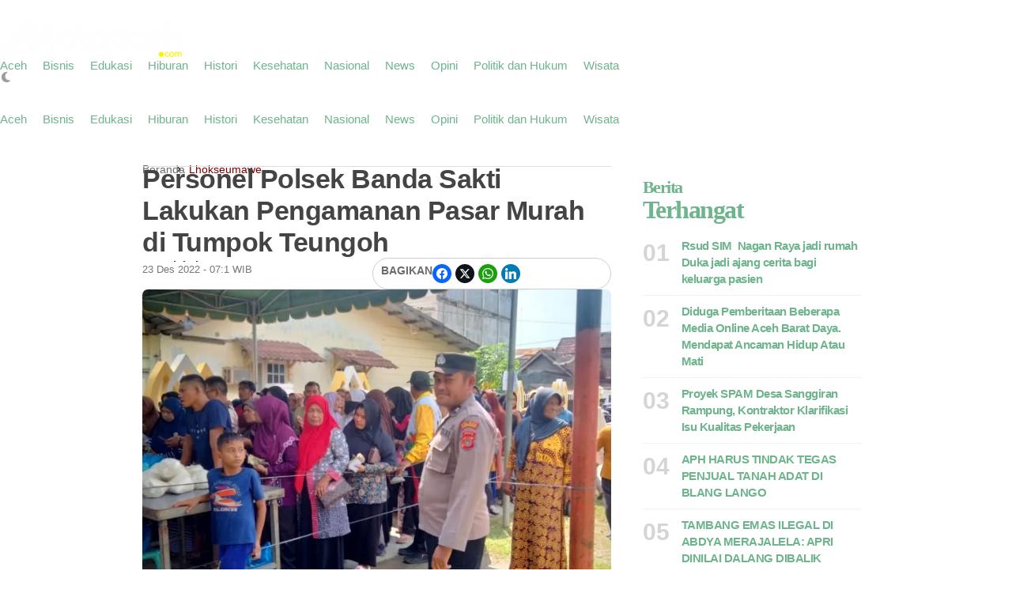

--- FILE ---
content_type: text/html; charset=UTF-8
request_url: https://mataaceh.com/2022/12/23/personel-polsek-banda-sakti-lakukan-pengamanan-pasar-murah-di-tumpok-teungoh/
body_size: 32900
content:
<!DOCTYPE html><html lang="id" prefix="og: http://ogp.me/ns# fb: http://ogp.me/ns/fb#"><head><script data-no-optimize="1">var litespeed_docref=sessionStorage.getItem("litespeed_docref");litespeed_docref&&(Object.defineProperty(document,"referrer",{get:function(){return litespeed_docref}}),sessionStorage.removeItem("litespeed_docref"));</script> <meta charset="UTF-8"><meta name="viewport" content="width=device-width, initial-scale=1.0, viewport-fit=cover" /><title>Personel Polsek Banda Sakti Lakukan Pengamanan Pasar Murah di Tumpok Teungoh &#8211; Mata Aceh</title><meta name='robots' content='max-image-preview:large' /><style>img:is([sizes="auto" i], [sizes^="auto," i]) { contain-intrinsic-size: 3000px 1500px }</style><meta name="description" content="LHOKSEUMAWE - Mataaceh.com | Personel Polsek Banda Sakti melakukan pengamanan pasar murah di Gampong Tumpok Teungoh, Kecamatan Banda Sakti, Kota Lhokseumawe, Kamis (22/12/2022).Kapolres Lhokseumawe, AKBP Henki Ismanto, SIK melalui Kapolsek"><meta property="og:locale" content="id_ID" /><meta property="og:type" content="article" /><meta property="og:title" content="Personel Polsek Banda Sakti Lakukan Pengamanan Pasar Murah di Tumpok Teungoh" /><meta property="og:description" content="LHOKSEUMAWE - Mataaceh.com | Personel Polsek Banda Sakti melakukan pengamanan pasar murah di Gampong Tumpok Teungoh, Kecamatan Banda Sakti, Kota Lhokseumawe, Kamis (22/12/2022).Kapolres Lhokseumawe, AKBP Henki Ismanto, SIK melalui Kapolsek Banda Sakti, Iptu Faisal, SH mengatakan, pasar murah tersebut dilaksanakan oleh Dinas Perindustrian, Perdagangan, Koperasi dan UKM Kota Lhokseumawe di halaman masjid desa tersebut.Tujuannya, kata Kapolsek, guna membantu masyarakat untuk mendapatkan barang kebutuhan pokok dengan harga murah dan menjaga keterjangkauan daya beli masyarakat dan tanggap inflasi.&#039;Adapun barang yang dijual, kata Iptu Faisal, beras 10 kilogram, gula pasir 2 kilogram,.minyak goreng 2 liter dan telur satu papan,&#039; ujarnya.Kehadiran personel di lokasi, tambah Kapolsek, untuk memberi rasa aman dan nyaman kepada masyarakat serta petugas Disperindagkop. Selain itu, masyarakat juga dihimbau agar tertib." /><meta property="og:url" content="https://mataaceh.com/2022/12/23/personel-polsek-banda-sakti-lakukan-pengamanan-pasar-murah-di-tumpok-teungoh/" /><meta property="og:site_name" content="Mata Aceh" /><meta property="article:tag" content="Polsek Banda sakti" /><meta property="article:section" content="Lhokseumawe" /><meta property="article:published_time" content="2022-12-23T07:28:31+07:00" /><meta property="og:image" content="https://mataaceh.com/wp-content/uploads/2022/12/IMG-20221222-WA0122.jpg" /><meta property="og:image:secure_url" content="https://mataaceh.com/wp-content/uploads/2022/12/IMG-20221222-WA0122.jpg" /><meta name="twitter:card" content="summary_large_image" /><meta name="twitter:domain" content="Mata Aceh" /><meta name="twitter:title" content="Personel Polsek Banda Sakti Lakukan Pengamanan Pasar Murah di Tumpok Teungoh" /><meta name="twitter:description" content="LHOKSEUMAWE - Mataaceh.com | Personel Polsek Banda Sakti melakukan pengamanan pasar murah di Gampong Tumpok Teungoh, Kecamatan Banda Sakti, Kota Lhokseumawe, Kamis (22/12/2022).Kapolres Lhokseumawe, AKBP Henki Ismanto, SIK melalui Kapolsek Banda Sakti, Iptu Faisal, SH mengatakan, pasar murah tersebut dilaksanakan oleh Dinas Perindustrian, Perdagangan, Koperasi dan UKM Kota Lhokseumawe di halaman masjid desa tersebut.Tujuannya, kata Kapolsek, guna membantu masyarakat untuk mendapatkan barang kebutuhan pokok dengan harga murah dan menjaga keterjangkauan daya beli masyarakat dan tanggap inflasi.&#039;Adapun barang yang dijual, kata Iptu Faisal, beras 10 kilogram, gula pasir 2 kilogram,.minyak goreng 2 liter dan telur satu papan,&#039; ujarnya.Kehadiran personel di lokasi, tambah Kapolsek, untuk memberi rasa aman dan nyaman kepada masyarakat serta petugas Disperindagkop. Selain itu, masyarakat juga dihimbau agar tertib." /><meta name="twitter:url" content="https://mataaceh.com/2022/12/23/personel-polsek-banda-sakti-lakukan-pengamanan-pasar-murah-di-tumpok-teungoh/" /><meta name="twitter:image" content="https://mataaceh.com/wp-content/uploads/2022/12/IMG-20221222-WA0122.jpg" /><link rel='dns-prefetch' href='//stats.wp.com' /><link rel='dns-prefetch' href='//fonts.googleapis.com' /><link rel='preconnect' href='//c0.wp.com' /><link rel='preconnect' href='//i0.wp.com' /><link rel='preconnect' href='https://fonts.gstatic.com' crossorigin /><link rel="alternate" type="application/rss+xml" title="Mata Aceh &raquo; Feed" href="https://mataaceh.com/feed/" /><link rel="alternate" type="application/rss+xml" title="Mata Aceh &raquo; Umpan Komentar" href="https://mataaceh.com/comments/feed/" /><link rel="alternate" type="application/rss+xml" title="Mata Aceh &raquo; Personel Polsek Banda Sakti Lakukan Pengamanan Pasar Murah di Tumpok Teungoh Umpan Komentar" href="https://mataaceh.com/2022/12/23/personel-polsek-banda-sakti-lakukan-pengamanan-pasar-murah-di-tumpok-teungoh/feed/" /><style id="litespeed-ccss">ul{box-sizing:border-box}:root{--wp--preset--font-size--normal:16px;--wp--preset--font-size--huge:42px}html :where(img[class*=wp-image-]){height:auto;max-width:100%}:where(figure){margin:0 0 1em}:root{--wp--preset--aspect-ratio--square:1;--wp--preset--aspect-ratio--4-3:4/3;--wp--preset--aspect-ratio--3-4:3/4;--wp--preset--aspect-ratio--3-2:3/2;--wp--preset--aspect-ratio--2-3:2/3;--wp--preset--aspect-ratio--16-9:16/9;--wp--preset--aspect-ratio--9-16:9/16;--wp--preset--color--black:#000000;--wp--preset--color--cyan-bluish-gray:#abb8c3;--wp--preset--color--white:#ffffff;--wp--preset--color--pale-pink:#f78da7;--wp--preset--color--vivid-red:#cf2e2e;--wp--preset--color--luminous-vivid-orange:#ff6900;--wp--preset--color--luminous-vivid-amber:#fcb900;--wp--preset--color--light-green-cyan:#7bdcb5;--wp--preset--color--vivid-green-cyan:#00d084;--wp--preset--color--pale-cyan-blue:#8ed1fc;--wp--preset--color--vivid-cyan-blue:#0693e3;--wp--preset--color--vivid-purple:#9b51e0;--wp--preset--color--accent:#c60606;--wp--preset--color--dark:#1c1c1c;--wp--preset--color--light:#ffffff;--wp--preset--gradient--vivid-cyan-blue-to-vivid-purple:linear-gradient(135deg,rgba(6,147,227,1) 0%,rgb(155,81,224) 100%);--wp--preset--gradient--light-green-cyan-to-vivid-green-cyan:linear-gradient(135deg,rgb(122,220,180) 0%,rgb(0,208,130) 100%);--wp--preset--gradient--luminous-vivid-amber-to-luminous-vivid-orange:linear-gradient(135deg,rgba(252,185,0,1) 0%,rgba(255,105,0,1) 100%);--wp--preset--gradient--luminous-vivid-orange-to-vivid-red:linear-gradient(135deg,rgba(255,105,0,1) 0%,rgb(207,46,46) 100%);--wp--preset--gradient--very-light-gray-to-cyan-bluish-gray:linear-gradient(135deg,rgb(238,238,238) 0%,rgb(169,184,195) 100%);--wp--preset--gradient--cool-to-warm-spectrum:linear-gradient(135deg,rgb(74,234,220) 0%,rgb(151,120,209) 20%,rgb(207,42,186) 40%,rgb(238,44,130) 60%,rgb(251,105,98) 80%,rgb(254,248,76) 100%);--wp--preset--gradient--blush-light-purple:linear-gradient(135deg,rgb(255,206,236) 0%,rgb(152,150,240) 100%);--wp--preset--gradient--blush-bordeaux:linear-gradient(135deg,rgb(254,205,165) 0%,rgb(254,45,45) 50%,rgb(107,0,62) 100%);--wp--preset--gradient--luminous-dusk:linear-gradient(135deg,rgb(255,203,112) 0%,rgb(199,81,192) 50%,rgb(65,88,208) 100%);--wp--preset--gradient--pale-ocean:linear-gradient(135deg,rgb(255,245,203) 0%,rgb(182,227,212) 50%,rgb(51,167,181) 100%);--wp--preset--gradient--electric-grass:linear-gradient(135deg,rgb(202,248,128) 0%,rgb(113,206,126) 100%);--wp--preset--gradient--midnight:linear-gradient(135deg,rgb(2,3,129) 0%,rgb(40,116,252) 100%);--wp--preset--font-size--small:13px;--wp--preset--font-size--medium:20px;--wp--preset--font-size--large:36px;--wp--preset--font-size--x-large:42px;--wp--preset--spacing--20:0.44rem;--wp--preset--spacing--30:0.67rem;--wp--preset--spacing--40:1rem;--wp--preset--spacing--50:1.5rem;--wp--preset--spacing--60:2.25rem;--wp--preset--spacing--70:3.38rem;--wp--preset--spacing--80:5.06rem;--wp--preset--shadow--natural:6px 6px 9px rgba(0, 0, 0, 0.2);--wp--preset--shadow--deep:12px 12px 50px rgba(0, 0, 0, 0.4);--wp--preset--shadow--sharp:6px 6px 0px rgba(0, 0, 0, 0.2);--wp--preset--shadow--outlined:6px 6px 0px -3px rgba(255, 255, 255, 1), 6px 6px rgba(0, 0, 0, 1);--wp--preset--shadow--crisp:6px 6px 0px rgba(0, 0, 0, 1)}html{line-height:1.15;-webkit-text-size-adjust:100%}body{margin:0}a{background-color:#fff0}img{border-style:none}button,input{font-family:inherit;font-size:100%;line-height:1.15;margin:0}button,input{overflow:visible}button{text-transform:none}button,[type="submit"]{-webkit-appearance:button}button::-moz-focus-inner,[type="submit"]::-moz-focus-inner{border-style:none;padding:0}button:-moz-focusring,[type="submit"]:-moz-focusring{outline:1px dotted ButtonText}[type="search"]{-webkit-appearance:textfield;outline-offset:-2px}[type="search"]::-webkit-search-decoration{-webkit-appearance:none}::-webkit-file-upload-button{-webkit-appearance:button;font:inherit}*,*::after,*::before{box-sizing:border-box}:root{--site_width:1070;--content_width:69;--box_radius:10;--button_radius:10;--image_radius:10;--light-bg-color:#f7f9f8;--light-sec-bg-color:#ffffff;--light-text-color-color:#202124;--light-text-color-alpha:1;--light-text-color-rgba:rgba(32,33,36,1);--light-text-color-heavier-color:#000000;--light-text-color-heavier-alpha:1;--light-text-color-heavier-rgba:rgba(0,0,0,1);--light-text-color-lighter-color:#999999;--light-text-color-lighter-alpha:1;--light-text-color-lighter-rgba:rgba(153,153,153,1);--light-line-color-color:#efefef;--light-line-color-alpha:1;--light-line-color-rgba:rgba(239,239,239,1);--light-submenu-bg-color:#f5f5f5;--light-submenu-bg-alpha:1;--light-submenu-bg-rgba:rgba(245,245,245,1);--dark-bg-color:#1c1c1c;--dark-sec-bg-color:#161617;--dark-text-color-color:#ffffff;--dark-text-color-alpha:0.8;--dark-text-color-rgba:rgba(255,255,255,0.8);--dark-text-color-heavier-color:#ffffff;--dark-text-color-heavier-alpha:1;--dark-text-color-heavier-rgba:rgba(255,255,255,1);--dark-text-color-lighter-color:#ffffff;--dark-text-color-lighter-alpha:0.6;--dark-text-color-lighter-rgba:rgba(255,255,255,0.6);--dark-line-color-color:#ffffff;--dark-line-color-alpha:0.1;--dark-line-color-rgba:rgba(255,255,255,0.1);--dark-submenu-bg-color:#000000;--dark-submenu-bg-alpha:1;--dark-submenu-bg-rgba:rgba(0,0,0,1);--color-accent:#3d55ef;--color-accent-text:#ffffff;--primary_text-font-family:Poppins;--primary_text-font-weight:400;--primary_text-font-size:14px;--primary_text-line-height:1.7;--primary_text-letter-spacing:0;--second_text-font-family:Poppins;--second_text-font-weight:400;--second_text-font-size:12px;--second_text-line-height:1.5;--second_text-letter-spacing:0;--font_heading-font-family:Poppins;--font_heading-font-weight:700;--h1_desktop-font-size:28px;--h2_desktop-font-size:24px;--h3_desktop-font-size:21px;--h4_desktop-font-size:18px;--h5_desktop-font-size:16px;--h6_desktop-font-size:14px;--h1_tablet-font-size:28px;--h2_tablet-font-size:24px;--h3_tablet-font-size:21px;--h4_tablet-font-size:18px;--h5_tablet-font-size:16px;--h6_tablet-font-size:14px;--h1_mobile-font-size:28px;--h2_mobile-font-size:24px;--h3_mobile-font-size:21px;--h4_mobile-font-size:18px;--h5_mobile-font-size:18px;--h6_mobile-font-size:14px;--logo_svg_width-width:74px;--logo_svg_width-units:px;--logo_mobile_svg_width-width:74px;--logo_mobile_svg_width-units:px;--logo_offcanvas_svg_width-width:74px;--logo_offcanvas_svg_width-units:px;--header_space:25;--mheader_space:25;--reading_indicator_height:3;--offcanvas_width-width:300px;--offcanvas_width-units:px;--off_overlay_light-color:#f5f8fa;--off_overlay_light-alpha:1;--off_overlay_dark-color:#161617;--off_overlay_dark-alpha:1;--site_width_amp:880;--primary_space:30px;--h_space:30px;--v_space:30px;--line-size:1px;--box-line-size:1px;--btn-line-size:1px;--box-radius:calc(var(--box_radius,6) * 1px);--button-radius:calc(var(--button_radius,10) * 1px);--image-radius:calc(var(--image_radius,10) * 1px);--box-padding:20px;--box-padding-small:10px;--shadow-size:0;--loader-size:36px;--loader-size_small:24px;--container-default-padding-top:0;--container-default-padding-bottom:0;--container-default-padding-left:0;--container-default-padding-right:0;--container-default-padding-block-start:0;--container-default-padding-inline-end:0;--container-default-padding-block-end:0;--container-default-padding-inline-start:0;--gallery-block--gutter-size:15px;--off-overlay-light:var(--off_overlay_light-rgba, #f5f8fa);--off-overlay-dark:var(--off_overlay_dark-rgba, #161617)}@media screen and (max-width:880px){:root{--primary_space:20px}}html{box-sizing:border-box;font-size:var(--primary_text-font-size)}.clearfix::after{display:block;clear:both;content:""}.button{margin:0 0 12px}.button:last-child{margin-bottom:0}.wp-caption,figure,form,p,button,input,ul:not(.blocks-gallery-grid){margin-top:0;margin-bottom:35px}.wp-caption:last-child,figure:last-child,form:last-child,button:last-child,ul:not(.blocks-gallery-grid):last-child{margin-bottom:0}h2,h3,h4{margin:0 0 25px}h2:last-child,h3:last-child,h4:last-child{margin-bottom:0}body{font-family:var(--primary_text-font-family);font-weight:var(--primary_text-font-weight);font-style:var(--primary_text-font-style);font-size:var(--primary_text-font-size);letter-spacing:var(--primary_text-letter-spacing);line-height:var(--primary_text-line-height);-webkit-font-smoothing:antialiased;-moz-osx-font-smoothing:grayscale;text-rendering:optimizeLegibility;color:var(--light-text-color-rgba);margin:0;padding:0;overflow-x:hidden;word-break:normal;overflow-wrap:anywhere}.head6,h2,h3,h4{font-family:var(--font_heading-font-family);font-weight:var(--font_heading-font-weight);font-style:var(--font_heading-font-style);text-transform:var(--font_heading-text-transform);line-height:var(--font_heading-line-height,normal);letter-spacing:var(--font_heading-letter-spacing);color:var(--light-text-color-heavier-rgba);padding:0}h2{font-size:var(--h2_desktop-font-size)}h3{font-size:var(--h3_desktop-font-size)}h4{font-size:var(--h4_desktop-font-size)}.head6{font-size:var(--h6_desktop-font-size)}@media screen and (max-width:880px){h2{font-size:var(--h2_tablet-font-size)}h3{font-size:var(--h3_tablet-font-size)}h4{font-size:var(--h4_tablet-font-size)}.head6{font-size:var(--h6_tablet-font-size)}}@media screen and (max-width:767px){h2{font-size:var(--h2_mobile-font-size)}h3{font-size:var(--h3_mobile-font-size)}h4{font-size:var(--h4_mobile-font-size)}.head6{font-size:var(--h6_mobile-font-size)}}p{padding:0}i{font-style:italic}figure{margin-left:0;margin-right:0}:focus{outline:none}.icon-svg{display:inline-flex;width:1em;height:1em;box-sizing:content-box}.icon-svg svg{width:100%;height:100%;fill:currentColor}input[type="search"]{box-shadow:none;box-sizing:inherit;-webkit-box-sizing:inherit;-moz-box-sizing:inherit;line-height:inherit;max-width:100%;width:100%;border-radius:0;display:block;float:none;padding:6px 15px;height:45px;color:inherit;background-color:var(--light-sec-bg-color);border-radius:var(--button-radius);border:var(--btn-line-size) solid var(--light-line-color-rgba);color:var(--light-text-color-rgba)}input[type="search"]:-webkit-input-placeholder{color:var(--light-text-color-rgba);opacity:.5}input[type="search"]:-moz-placeholder{color:var(--light-text-color-rgba);opacity:.5}input[type="search"]::-moz-placeholder{color:var(--light-text-color-rgba);opacity:.5}input[type="search"]:-ms-input-placeholder{color:var(--light-text-color-rgba);opacity:.5}input:last-of-type{margin-bottom:0}input::-webkit-inner-spin-button,input::-webkit-outer-spin-button{-webkit-appearance:none;margin:0}ul li{margin:0 0 12px}ul li:last-child{margin-bottom:0}a{color:var(--light-text-color-heavier-rgba);text-decoration:none}a.title-text{width:calc(100%);background-image:linear-gradient(transparent calc(100% - 1px),currentColor 1px);background-repeat:no-repeat;background-size:0 100%}.button,button{position:relative;outline:0;display:inline-flex;align-items:center;justify-content:center;gap:8px;height:45px;line-height:calc(45px - (var(--btn-line-size)*2));padding:0 1.6em;text-align:center;text-decoration:none;white-space:nowrap;border:none;box-shadow:none!important;border-radius:var(--button-radius);background-color:var(--color-accent);color:var(--color-accent-text)}.s-front .button .icon-svg{font-size:15px}.s-front .button.btn-small{font-size:12px;height:38px;line-height:calc(38px - (var(--btn-line-size)*2))}.s-front .button.btn-small .icon-svg{font-size:13px}.s-front .button.btn-large{height:56px;line-height:calc(56px - (var(--btn-line-size)*2))}.s-front .button.btn-large .icon-svg{font-size:18px}.s-front .button.btn-text{width:auto;height:auto;line-height:inherit;border-radius:0;padding:0;background-color:transparent!important;border:none!important;box-shadow:none!important;color:var(--light-text-color-heavier-rgba)}.s-front .button.btn-text_color{width:auto;height:auto;line-height:inherit;border-radius:0;padding:0;background-color:transparent!important;border:none!important;box-shadow:none!important;color:var(--color-accent)}.s-front .button.btn-content_icon{padding:0;margin-bottom:0;overflow:visible;width:45px}.s-front .button.btn-content_icon.btn-small{width:38px}.s-front .button.btn-content_icon.btn-large{width:56px}.s-front .button.btn-content_icon.btn-text,.s-front .button.btn-content_icon.btn-text_color{height:auto;width:auto}.skin-trigger{margin-bottom:0}.trigger-wrap{display:flex}img{image-rendering:-moz-crisp-edges;image-rendering:-o-crisp-edges;image-rendering:-webkit-optimize-contrast;image-rendering:crisp-edges;-ms-interpolation-mode:nearest-neighbor}img{display:block;height:auto;max-width:100%}.wp-caption-text,figcaption{font-family:var(--second_text-font-family);font-weight:var(--second_text-font-weight);font-style:var(--second_text-font-style);text-transform:var(--second_text-text-transform);font-size:var(--second_text-font-size);letter-spacing:var(--second_text-letter-spacing);line-height:var(--second_text-line-height);color:var(--light-text-color-lighter-rgba);text-align:center}.wp-caption{max-width:100%}.wp-caption img[class*="wp-image-"]{display:block;margin-left:auto;margin-right:auto}.wp-caption .wp-caption-text{margin:.5em 0 0}.bg-light{background-color:var(--light-bg-color)}.bg-light.e-con,.bg-light .e-con-inner{border-color:var(--light-line-color-rgba)}.bg-light.bg-sec{background-color:var(--light-sec-bg-color)}.bg-transparent{background-color:transparent!important}.site{display:flex;flex-direction:column;min-height:100vh}.site>*{position:relative}.site-light .site{background-color:var(--light-bg-color)}.site .site-content{flex:1;display:flex;flex-direction:column}.site-header{z-index:10}.elementor>.e-con-boxed{padding-left:var(--primary_space);padding-right:var(--primary_space)}.box-wrap{position:relative;padding:0 var(--box-padding);border-radius:var(--box-radius);border:0;background-color:var(--light-sec-bg-color)}.box-wrap{padding:var(--box-padding)}.box-wrap.box-disable{padding:0;background:#fff0;border-radius:0;border:0!important;box-shadow:none}.header-space{height:calc(var(--mheader_space)*1px)}@media screen and (min-width:881px){.header-space{height:calc(var(--header_space)*1px)}}.logo-site{text-decoration:none;vertical-align:middle;flex-direction:column}.logo-site .logo-img{width:var(--logo_width-width);max-width:var(--logo_width-width)}.offcanvas-logo .logo-site .logo-img{width:var(--logo_offcanvas_width-width);max-width:var(--logo_offcanvas_width-width)}.bg-light .logo{display:flex}.bg-light .logo_dark{display:none}.navmain-wrap{display:flex;height:100%;position:relative;z-index:9}ul.nav-main{list-style:none;margin:0;padding:0;display:flex;height:100%}ul.nav-main li{position:relative;vertical-align:middle;margin-bottom:0;display:flex;align-items:center}ul.nav-main>li{margin:0;padding:0}ul.nav-main>li>.menu-item-space{position:relative;height:100%;line-height:1;width:20px}ul.nav-main>li>.menu-item-space .icon-svg{position:absolute;top:50%;left:50%;transform:translate(-50%,-50%)}ul.nav-main>li>a{height:100%;position:relative;display:flex;align-items:center;white-space:nowrap;font-weight:500}ul.nav-main>li>a .menu-text{position:relative;line-height:1;display:flex;align-items:center}ul.nav-main>li>a:not(.have-megamenu)::before{position:absolute;content:"";height:3px;background-color:var(--color-accent);right:0;bottom:0;width:100%;border-radius:var(--box-radius);transform:scaleX(0);transform-origin:top right}ul.nav-main>li:last-child>.menu-item-space{display:none!important}.search-form{position:relative;margin-bottom:0;display:flex}.search-form::after{content:"";position:absolute;bottom:0;right:0;width:0;height:3px;background-color:var(--color-accent)}.search-form button,.search-form input{background-color:#fff0;border:none;border-radius:0;padding:0;margin:0;border-bottom:3px solid var(--light-line-color-rgba)}.search-form button{position:relative;color:var(--color-accent);border-bottom:3px solid var(--color-accent);gap:10px}.search-form button::after{content:"";width:10px;height:10px;display:inline-block;background-color:currentColor;-webkit-mask-repeat:no-repeat;mask-repeat:no-repeat;-webkit-mask-position:center;mask-position:center;-webkit-mask-size:10px;mask-size:10px;-webkit-mask-image:url(data:image/svg+xml,%3Csvg\ xmlns=\'http://www.w3.org/2000/svg\'\ viewBox=\'0\ 0\ 512\ 512\'%3E%3Cpath\ d=\'M502.6\ 278.6c12.5-12.5\ 12.5-32.8\ 0-45.3l-128-128c-12.5-12.5-32.8-12.5-45.3\ 0s-12.5\ 32.8\ 0\ 45.3l73.4\ 73.4H32c-17.7\ 0-32\ 14.3-32\ 32s14.3\ 32\ 32\ 32h370.7l-73.4\ 73.4c-12.5\ 12.5-12.5\ 32.8\ 0\ 45.3s32.8\ 12.5\ 45.3\ 0l128-128z\'/%3E%3C/svg%3E);mask-image:url(data:image/svg+xml,%3Csvg\ xmlns=\'http://www.w3.org/2000/svg\'\ viewBox=\'0\ 0\ 512\ 512\'%3E%3Cpath\ d=\'M502.6\ 278.6c12.5-12.5\ 12.5-32.8\ 0-45.3l-128-128c-12.5-12.5-32.8-12.5-45.3\ 0s-12.5\ 32.8\ 0\ 45.3l73.4\ 73.4H32c-17.7\ 0-32\ 14.3-32\ 32s14.3\ 32\ 32\ 32h370.7l-73.4\ 73.4c-12.5\ 12.5-12.5\ 32.8\ 0\ 45.3s32.8\ 12.5\ 45.3\ 0l128-128z\'/%3E%3C/svg%3E)}.search-form button::before{content:"";opacity:0;visibility:hidden;width:18px;height:18px;background-color:currentColor;-webkit-mask-repeat:no-repeat;mask-repeat:no-repeat;-webkit-mask-position:center;mask-position:center;-webkit-mask-size:18px;mask-size:18px;-webkit-mask-image:url(data:image/svg+xml,%3Csvg\ xmlns=\'http://www.w3.org/2000/svg\'\ viewBox=\'0\ 0\ 24\ 24\'%3E%3Cpath\ d=\'M12\ 2a1\ 1\ 0\ 0\ 1\ 1\ 1v3a1\ 1\ 0\ 1\ 1-2\ 0V3a1\ 1\ 0\ 0\ 1\ 1-1Zm0\ 15a1\ 1\ 0\ 0\ 1\ 1\ 1v3a1\ 1\ 0\ 1\ 1-2\ 0v-3a1\ 1\ 0\ 0\ 1\ 1-1Zm8.66-10a1\ 1\ 0\ 0\ 1-.366\ 1.366l-2.598\ 1.5a1\ 1\ 0\ 1\ 1-1-1.732l2.598-1.5A1\ 1\ 0\ 0\ 1\ 20.66\ 7ZM7.67\ 14.5a1\ 1\ 0\ 0\ 1-.367\ 1.366l-2.598\ 1.5a1\ 1\ 0\ 1\ 1-1-1.732l2.598-1.5a1\ 1\ 0\ 0\ 1\ 1.366.366ZM20.66\ 17a1\ 1\ 0\ 0\ 1-1.366.366l-2.598-1.5a1\ 1\ 0\ 0\ 1\ 1-1.732l2.598\ 1.5A1\ 1\ 0\ 0\ 1\ 20.66\ 17ZM7.67\ 9.5a1\ 1\ 0\ 0\ 1-1.367.366l-2.598-1.5a1\ 1\ 0\ 1\ 1\ 1-1.732l2.598\ 1.5A1\ 1\ 0\ 0\ 1\ 7.67\ 9.5Z\'/%3E%3C/svg%3E);mask-image:url(data:image/svg+xml,%3Csvg\ xmlns=\'http://www.w3.org/2000/svg\'\ viewBox=\'0\ 0\ 24\ 24\'%3E%3Cpath\ d=\'M12\ 2a1\ 1\ 0\ 0\ 1\ 1\ 1v3a1\ 1\ 0\ 1\ 1-2\ 0V3a1\ 1\ 0\ 0\ 1\ 1-1Zm0\ 15a1\ 1\ 0\ 0\ 1\ 1\ 1v3a1\ 1\ 0\ 1\ 1-2\ 0v-3a1\ 1\ 0\ 0\ 1\ 1-1Zm8.66-10a1\ 1\ 0\ 0\ 1-.366\ 1.366l-2.598\ 1.5a1\ 1\ 0\ 1\ 1-1-1.732l2.598-1.5A1\ 1\ 0\ 0\ 1\ 20.66\ 7ZM7.67\ 14.5a1\ 1\ 0\ 0\ 1-.367\ 1.366l-2.598\ 1.5a1\ 1\ 0\ 1\ 1-1-1.732l2.598-1.5a1\ 1\ 0\ 0\ 1\ 1.366.366ZM20.66\ 17a1\ 1\ 0\ 0\ 1-1.366.366l-2.598-1.5a1\ 1\ 0\ 0\ 1\ 1-1.732l2.598\ 1.5A1\ 1\ 0\ 0\ 1\ 20.66\ 17ZM7.67\ 9.5a1\ 1\ 0\ 0\ 1-1.367.366l-2.598-1.5a1\ 1\ 0\ 1\ 1\ 1-1.732l2.598\ 1.5A1\ 1\ 0\ 0\ 1\ 7.67\ 9.5Z\'/%3E%3C/svg%3E);animation:spin 2s linear infinite;position:absolute;top:50%;margin-top:-8px;right:0}.search-popup{position:fixed;top:0;bottom:0;left:0;right:0;z-index:9999;overflow:hidden;height:100%;width:100%;display:flex;justify-content:center;align-items:center;transform:translateY(-100%)}.search-popup-wrap{position:relative;max-width:100%;width:530px;background-color:transparent!important;padding:60px;z-index:9;height:100%;overflow-y:auto;display:flex;flex-direction:column;justify-content:center;gap:20px}.search-popup-close{position:absolute;top:25px;right:25px;width:30px;height:30px;display:flex;align-items:center;justify-content:center;font-size:23px;z-index:9}.search-popup-form input[type="search"]::-webkit-search-decoration,.search-popup-form input[type="search"]::-webkit-search-cancel-button,.search-popup-form input[type="search"]::-webkit-search-results-button,.search-popup-form input[type="search"]::-webkit-search-results-decoration{display:none}.search-popup-form button,.search-popup-form input{font-size:18px;height:70px}.search-popup-form button{gap:15px}.search-overlay{position:absolute;width:100%;height:100%;top:0;bottom:0;background-color:var(--light-sec-bg-color)}h3.entry-title{margin:0;display:-webkit-box;-webkit-box-orient:vertical;overflow:hidden}.entry-header{width:100%;display:flex;flex-direction:column;gap:10px}.post-small .entry-header{gap:8px}.post-count{font-weight:600;font-size:19px;line-height:1.3;flex-shrink:0;opacity:.2}.post-small{display:flex}.post-small>*:not(:last-child){margin-right:15px}.post-small .post-small-desc{display:flex;flex-direction:column;gap:8px}.posts-container{position:relative}.posts-list{position:relative;z-index:1;margin-bottom:-30px}div.post-item{width:100%}.post-item{margin-bottom:30px}.post_sep-yes .post-item:not(:first-child)>*{position:relative}.post_sep-yes .post-item:not(:first-child)>*::before{content:"";width:100%;height:1px;position:absolute;top:-15px;left:0;background:var(--light-line-color-rgba)}.post-list-columns{display:flex;flex-wrap:wrap;overflow:hidden;margin-left:-20px;margin-right:-20px}.post-list-columns>*{display:block;float:left;width:100%;padding-left:20px;padding-right:20px}.offcanvas{visibility:hidden;opacity:0;position:fixed;top:0;bottom:0;z-index:999;width:100%;height:100%;left:0;max-width:var(--offcanvas_width-width);transform:translate3d(-100%,0,0)}.offcanvas-inner{padding:15px 20px;position:relative;overflow-y:auto;height:100%;min-height:100%;display:flex;flex-direction:column}.offcanvas-inner>*:not(:last-child){margin-bottom:var(--h_space)}.offcanvas-inner::-webkit-scrollbar{width:12px}.offcanvas-inner::-webkit-scrollbar-track{background-color:var(--light-sec-bg-color)}.offcanvas-inner::-webkit-scrollbar-thumb{background-color:var(--color-accent);border:4px solid var(--light-sec-bg-color);border-radius:8px}.offcanvas-head{display:flex;justify-content:space-between;align-items:center;padding-top:10px}.offcanvas-close{width:30px;height:30px;display:flex;align-items:center;justify-content:center;font-size:18px;z-index:9}.offcanvas-overlay{visibility:hidden;opacity:0;position:fixed;width:100%;height:100%;top:0;bottom:0;z-index:998;background-color:var(--off-overlay-light)}ul.nav-mobile{list-style:none;font-weight:500;margin:0;padding:0}ul.nav-mobile li{display:block;position:relative;margin-bottom:15px}ul.nav-mobile li:last-child{margin-bottom:0!important}ul.nav-mobile li a{display:block;position:relative;padding-right:30px;text-decoration:none}ul.nav-mobile li a .menu-text{position:relative;line-height:1;display:inline-block}@media screen and (max-width:880px){.main-header{display:none}}.mobile-header{display:none}@media screen and (max-width:880px){.mobile-header{display:block}}.s-front .button.skin-trigger.trigger-light{display:none}@-webkit-keyframes spin{0%{-moz-transform:rotate(0deg);-o-transform:rotate(0deg);-webkit-transform:rotate(0deg);transform:rotate(0deg)}100%{-moz-transform:rotate(359deg);-o-transform:rotate(359deg);-webkit-transform:rotate(359deg);transform:rotate(359deg)}}@keyframes spin{0%{-moz-transform:rotate(0deg);-o-transform:rotate(0deg);-webkit-transform:rotate(0deg);transform:rotate(0deg)}100%{-moz-transform:rotate(359deg);-o-transform:rotate(359deg);-webkit-transform:rotate(359deg);transform:rotate(359deg)}}:root{--primary_text-font-family:"Open Sans";--primary_text-font-weight:600;--primary_text-font-style:;--primary_text-font-size:17px;--primary_text-letter-spacing:0em;--primary_text-line-height:1.7;--second_text-font-family:"Open Sans";--second_text-font-weight:300;--second_text-font-style:;--second_text-text-transform:none;--second_text-font-size:14px;--second_text-letter-spacing:0em;--second_text-line-height:1.0;--font_heading-font-family:"Open Sans";--font_heading-font-weight:700;--font_heading-font-style:;--font_heading-text-transform:;--font_heading-line-height:;--font_heading-letter-spacing:;--post_content_typo-font-size:;--post_content_typo-letter-spacing:;--post_content_typo-line-height:}.elementor-screen-only{height:1px;margin:-1px;overflow:hidden;padding:0;position:absolute;top:-10000em;width:1px;clip:rect(0,0,0,0);border:0}.elementor *,.elementor :after,.elementor :before{box-sizing:border-box}.elementor a{box-shadow:none;text-decoration:none}.elementor img{border:none;border-radius:0;box-shadow:none;height:auto;max-width:100%}.elementor .elementor-widget:not(.elementor-widget-text-editor):not(.elementor-widget-theme-post-content) figure{margin:0}.elementor-element{--flex-direction:initial;--flex-wrap:initial;--justify-content:initial;--align-items:initial;--align-content:initial;--gap:initial;--flex-basis:initial;--flex-grow:initial;--flex-shrink:initial;--order:initial;--align-self:initial;align-self:var(--align-self);flex-basis:var(--flex-basis);flex-grow:var(--flex-grow);flex-shrink:var(--flex-shrink);order:var(--order)}.elementor-element:where(.e-con-full,.elementor-widget){align-content:var(--align-content);align-items:var(--align-items);flex-direction:var(--flex-direction);flex-wrap:var(--flex-wrap);gap:var(--row-gap) var(--column-gap);justify-content:var(--justify-content)}.elementor-align-center{text-align:center}.elementor-align-left{text-align:left}@media (max-width:767px){.elementor-mobile-align-left{text-align:left}}:root{--page-title-display:block}.elementor-widget{position:relative}.elementor-widget:not(:last-child){margin-bottom:var(--kit-widget-spacing,20px)}@media (prefers-reduced-motion:no-preference){html{scroll-behavior:smooth}}.e-con{--border-radius:0;--border-top-width:0px;--border-right-width:0px;--border-bottom-width:0px;--border-left-width:0px;--border-style:initial;--border-color:initial;--container-widget-width:100%;--container-widget-height:initial;--container-widget-flex-grow:0;--container-widget-align-self:initial;--content-width:min(100%,var(--container-max-width,1140px));--width:100%;--min-height:initial;--height:auto;--text-align:initial;--margin-top:0px;--margin-right:0px;--margin-bottom:0px;--margin-left:0px;--padding-top:var(--container-default-padding-top,10px);--padding-right:var(--container-default-padding-right,10px);--padding-bottom:var(--container-default-padding-bottom,10px);--padding-left:var(--container-default-padding-left,10px);--position:relative;--z-index:revert;--overflow:visible;--gap:var(--widgets-spacing,20px);--row-gap:var(--widgets-spacing-row,20px);--column-gap:var(--widgets-spacing-column,20px);--overlay-mix-blend-mode:initial;--overlay-opacity:1;--e-con-grid-template-columns:repeat(3,1fr);--e-con-grid-template-rows:repeat(2,1fr);border-radius:var(--border-radius);height:var(--height);min-height:var(--min-height);min-width:0;overflow:var(--overflow);position:var(--position);width:var(--width);z-index:var(--z-index);--flex-wrap-mobile:wrap;margin-block-end:var(--margin-block-end);margin-block-start:var(--margin-block-start);margin-inline-end:var(--margin-inline-end);margin-inline-start:var(--margin-inline-start);padding-inline-end:var(--padding-inline-end);padding-inline-start:var(--padding-inline-start);--margin-block-start:var(--margin-top);--margin-block-end:var(--margin-bottom);--margin-inline-start:var(--margin-left);--margin-inline-end:var(--margin-right);--padding-inline-start:var(--padding-left);--padding-inline-end:var(--padding-right);--padding-block-start:var(--padding-top);--padding-block-end:var(--padding-bottom);--border-block-start-width:var(--border-top-width);--border-block-end-width:var(--border-bottom-width);--border-inline-start-width:var(--border-left-width);--border-inline-end-width:var(--border-right-width)}.e-con.e-flex{--flex-direction:column;--flex-basis:auto;--flex-grow:0;--flex-shrink:1;flex:var(--flex-grow) var(--flex-shrink) var(--flex-basis)}.e-con-full,.e-con>.e-con-inner{padding-block-end:var(--padding-block-end);padding-block-start:var(--padding-block-start);text-align:var(--text-align)}.e-con-full.e-flex,.e-con.e-flex>.e-con-inner{flex-direction:var(--flex-direction)}.e-con,.e-con>.e-con-inner{display:var(--display)}.e-con-boxed.e-flex{align-content:normal;align-items:normal;flex-direction:column;flex-wrap:nowrap;justify-content:normal}.e-con-boxed{gap:initial;text-align:initial}.e-con.e-flex>.e-con-inner{align-content:var(--align-content);align-items:var(--align-items);align-self:auto;flex-basis:auto;flex-grow:1;flex-shrink:1;flex-wrap:var(--flex-wrap);justify-content:var(--justify-content)}.e-con>.e-con-inner{gap:var(--row-gap) var(--column-gap);height:100%;margin:0 auto;max-width:var(--content-width);padding-inline-end:0;padding-inline-start:0;width:100%}:is(.elementor-section-wrap,[data-elementor-id])>.e-con{--margin-left:auto;--margin-right:auto;max-width:min(100%,var(--width))}.e-con .elementor-widget.elementor-widget{margin-block-end:0}.e-con:before{border-block-end-width:var(--border-block-end-width);border-block-start-width:var(--border-block-start-width);border-color:var(--border-color);border-inline-end-width:var(--border-inline-end-width);border-inline-start-width:var(--border-inline-start-width);border-radius:var(--border-radius);border-style:var(--border-style);content:var(--background-overlay);display:block;height:max(100% + var(--border-top-width) + var(--border-bottom-width),100%);left:calc(0px - var(--border-left-width));mix-blend-mode:var(--overlay-mix-blend-mode);opacity:var(--overlay-opacity);position:absolute;top:calc(0px - var(--border-top-width));width:max(100% + var(--border-left-width) + var(--border-right-width),100%)}.e-con .elementor-widget{min-width:0}.e-con>.e-con-inner>.elementor-widget>.elementor-widget-container,.e-con>.elementor-widget>.elementor-widget-container{height:100%}.e-con.e-con>.e-con-inner>.elementor-widget,.elementor.elementor .e-con>.elementor-widget{max-width:100%}.e-con .elementor-widget:not(:last-child){--kit-widget-spacing:0px}@media (max-width:767px){.e-con.e-flex{--width:100%;--flex-wrap:var(--flex-wrap-mobile)}}.elementor-heading-title{line-height:1;margin:0;padding:0}@media (max-width:767px){.elementor .elementor-hidden-mobile{display:none}}@media (min-width:768px) and (max-width:1024px){.elementor .elementor-hidden-tablet{display:none}}@media (min-width:1025px) and (max-width:99999px){.elementor .elementor-hidden-desktop{display:none}}.elementor-kit-14937{--e-global-color-primary:#780000;--e-global-color-secondary:#650101;--e-global-color-text:#333333;--e-global-color-accent:#787878;--e-global-typography-secondary-font-family:"Open Sans";--e-global-typography-secondary-font-size:34px;--e-global-typography-secondary-font-weight:700;--e-global-typography-secondary-line-height:40px;--e-global-typography-primary-font-family:"Open Sans";--e-global-typography-primary-font-size:22px;--e-global-typography-primary-font-weight:400;--e-global-typography-primary-line-height:23px;--e-global-typography-text-font-family:"Open Sans";--e-global-typography-text-font-size:18px;--e-global-typography-text-font-weight:500;--e-global-typography-text-line-height:26px;--e-global-typography-accent-font-family:"Open Sans";--e-global-typography-accent-font-size:13px;--e-global-typography-accent-font-weight:400;--e-global-typography-accent-line-height:19px}.e-con{--container-max-width:1140px}.elementor-widget:not(:last-child){margin-block-end:20px}.elementor-element{--widgets-spacing:20px 20px;--widgets-spacing-row:20px;--widgets-spacing-column:20px}@media (max-width:1024px){.e-con{--container-max-width:1024px}}@media (max-width:767px){.e-con{--container-max-width:767px}}.elementor-14873 .elementor-element.elementor-element-711a5696{--display:flex;--flex-direction:row;--container-widget-width:calc( ( 1 - var( --container-widget-flex-grow ) ) * 100% );--container-widget-height:100%;--container-widget-flex-grow:1;--container-widget-align-self:stretch;--flex-wrap-mobile:wrap;--justify-content:space-between;--align-items:center;--gap:0px 0px;--row-gap:0px;--column-gap:0px;--margin-top:0px;--margin-bottom:0px;--margin-left:0px;--margin-right:0px;--padding-top:20px;--padding-bottom:20px;--padding-left:0px;--padding-right:0px}.elementor-14873 .elementor-element.elementor-element-711a5696:not(.elementor-motion-effects-element-type-background){background-color:var(--e-global-color-primary)}.elementor-14873 .elementor-element.elementor-element-44970d13{--display:flex;--flex-direction:column;--container-widget-width:100%;--container-widget-height:initial;--container-widget-flex-grow:0;--container-widget-align-self:initial;--flex-wrap-mobile:wrap}.elementor-14873 .elementor-element.elementor-element-44970d13:not(.elementor-motion-effects-element-type-background){background-color:var(--e-global-color-primary)}.elementor-14873 .elementor-element.elementor-element-44970d13.e-con{--flex-grow:0;--flex-shrink:0}.elementor-14873 .elementor-element.elementor-element-f718b4b .logo-site .logo-img{width:175px;max-width:175px}.elementor-14873 .elementor-element.elementor-element-3879cfad{--display:flex;--flex-direction:row;--container-widget-width:calc( ( 1 - var( --container-widget-flex-grow ) ) * 100% );--container-widget-height:100%;--container-widget-flex-grow:1;--container-widget-align-self:stretch;--flex-wrap-mobile:wrap;--justify-content:center;--align-items:center}.elementor-14873 .elementor-element.elementor-element-3879cfad:not(.elementor-motion-effects-element-type-background){background-color:var(--e-global-color-primary)}.elementor-14873 .elementor-element.elementor-element-3879cfad.e-con{--flex-grow:0;--flex-shrink:0}.elementor-14873 .elementor-element.elementor-element-b3ad4a6 .navmain-wrap{height:15px}.elementor-14873 .elementor-element.elementor-element-b3ad4a6 ul.nav-main>li>.menu-item-space{width:11px}.elementor-14873 .elementor-element.elementor-element-b3ad4a6 ul.nav-main>li>a{font-family:"Montserrat",Sans-serif;font-size:14px;font-weight:500;text-transform:uppercase;line-height:20px}.elementor-14873 .elementor-element.elementor-element-7e6b5c55{--display:flex;--flex-direction:row;--container-widget-width:calc( ( 1 - var( --container-widget-flex-grow ) ) * 100% );--container-widget-height:100%;--container-widget-flex-grow:1;--container-widget-align-self:stretch;--flex-wrap-mobile:wrap;--justify-content:flex-end;--align-items:flex-end;--flex-wrap:nowrap}.elementor-14873 .elementor-element.elementor-element-7e6b5c55:not(.elementor-motion-effects-element-type-background){background-color:var(--e-global-color-primary)}.elementor-14873 .elementor-element.elementor-element-4cc4ba02>.elementor-widget-container{margin:0-10px 0 0;padding:0 0 0 0;border-style:none}.elementor-14873 .elementor-element.elementor-element-4cc4ba02 .icon-svg{font-size:29px}.elementor-14873 .elementor-element.elementor-element-3f361db .icon-svg{font-size:30px}.elementor-14873 .elementor-element.elementor-element-3f785c10{--display:flex;--flex-direction:column;--container-widget-width:calc( ( 1 - var( --container-widget-flex-grow ) ) * 100% );--container-widget-height:initial;--container-widget-flex-grow:0;--container-widget-align-self:initial;--flex-wrap-mobile:wrap;--align-items:center;--padding-top:0px;--padding-bottom:0px;--padding-left:0px;--padding-right:0px}.elementor-14873 .elementor-element.elementor-element-3f785c10:not(.elementor-motion-effects-element-type-background){background-color:var(--e-global-color-secondary)}.elementor-14873 .elementor-element.elementor-element-0b688a5 .navmain-wrap{height:37px}.elementor-14873 .elementor-element.elementor-element-0b688a5 ul.nav-main>li>.menu-item-space{width:40px}.elementor-14873 .elementor-element.elementor-element-0b688a5 ul.nav-main>li>a{font-family:"Nunito Sans",Sans-serif;font-size:12px;font-weight:300;text-transform:uppercase;line-height:16px}@media (max-width:767px){.elementor-14873 .elementor-element.elementor-element-4cc4ba02>.elementor-widget-container{margin:0 0 0 0;padding:0 0 0 0}.elementor-14873 .elementor-element.elementor-element-4cc4ba02 .icon-svg{font-size:20px}}@media (min-width:768px){.elementor-14873 .elementor-element.elementor-element-711a5696{--content-width:1000px}.elementor-14873 .elementor-element.elementor-element-44970d13{--width:25%}.elementor-14873 .elementor-element.elementor-element-3879cfad{--width:65%}.elementor-14873 .elementor-element.elementor-element-7e6b5c55{--width:30%}.elementor-14873 .elementor-element.elementor-element-3f785c10{--content-width:1000px}}@media (max-width:1024px) and (min-width:768px){.elementor-14873 .elementor-element.elementor-element-44970d13{--width:239.266px}.elementor-14873 .elementor-element.elementor-element-3879cfad{--width:207.719px}.elementor-14873 .elementor-element.elementor-element-7e6b5c55{--width:320px}}.elementor-14873 .elementor-element.elementor-element-b3ad4a6 ul{white-space:nowrap;overflow-x:auto;overflow-y:hidden;flex-wrap:inherit!important}.elementor-14873 .elementor-element.elementor-element-b3ad4a6 ul::-webkit-scrollbar{display:none!important}.elementor-14873 .elementor-element.elementor-element-b3ad4a6 a{background:#eeeee;border-radius:5px;color:#fff}.s-front .button.btn-text{color:#9C9C9C}.elementor-14873 .elementor-element.elementor-element-0b688a5 ul{white-space:nowrap;overflow-x:auto;overflow-y:hidden;flex-wrap:inherit!important}.elementor-14873 .elementor-element.elementor-element-0b688a5 ul::-webkit-scrollbar{display:none!important}.elementor-14873 .elementor-element.elementor-element-0b688a5 a{background:#eeeee;border-radius:5px;color:#fff}.elementor-14876 .elementor-element.elementor-element-2708e2b0{--display:flex;--flex-direction:row;--container-widget-width:calc( ( 1 - var( --container-widget-flex-grow ) ) * 100% );--container-widget-height:100%;--container-widget-flex-grow:1;--container-widget-align-self:stretch;--flex-wrap-mobile:wrap;--justify-content:center;--align-items:center;--gap:0px 0px;--row-gap:0px;--column-gap:0px}.elementor-14876 .elementor-element.elementor-element-2708e2b0:not(.elementor-motion-effects-element-type-background){background-color:var(--e-global-color-primary)}.elementor-14876 .elementor-element.elementor-element-3d13bff4{--display:flex;--flex-direction:column;--container-widget-width:100%;--container-widget-height:initial;--container-widget-flex-grow:0;--container-widget-align-self:initial;--flex-wrap-mobile:wrap}.elementor-14876 .elementor-element.elementor-element-3d13bff4:not(.elementor-motion-effects-element-type-background){background-color:var(--e-global-color-primary)}.elementor-14876 .elementor-element.elementor-element-3d13bff4.e-con{--flex-grow:0;--flex-shrink:0}.elementor-14876 .elementor-element.elementor-element-6389583d .logo-site .logo-img{width:160px;max-width:160px}.elementor-14876 .elementor-element.elementor-element-3f9c00e5{--display:flex;--flex-direction:row;--container-widget-width:initial;--container-widget-height:100%;--container-widget-flex-grow:1;--container-widget-align-self:stretch;--flex-wrap-mobile:wrap;--justify-content:flex-end}.elementor-14876 .elementor-element.elementor-element-3f9c00e5:not(.elementor-motion-effects-element-type-background){background-color:var(--e-global-color-primary)}.elementor-14876 .elementor-element.elementor-element-17a35bc9{--display:flex;--flex-direction:column;--container-widget-width:100%;--container-widget-height:initial;--container-widget-flex-grow:0;--container-widget-align-self:initial;--flex-wrap-mobile:wrap;--margin-top:0px;--margin-bottom:0px;--margin-left:0px;--margin-right:0px;--padding-top:8px;--padding-bottom:5px;--padding-left:20px;--padding-right:0px}.elementor-14876 .elementor-element.elementor-element-17a35bc9:not(.elementor-motion-effects-element-type-background){background-color:var(--e-global-color-secondary)}.elementor-14876 .elementor-element.elementor-element-56448695 .navmain-wrap{height:25px}.elementor-14876 .elementor-element.elementor-element-56448695 ul.nav-main>li>.menu-item-space{width:25px}.elementor-14876 .elementor-element.elementor-element-56448695 ul.nav-main>li>a{font-family:"Nunito Sans",Sans-serif;font-size:13px;font-weight:600;text-transform:uppercase;line-height:19px}.elementor-14876 .elementor-element.elementor-element-bc6634f{--display:flex;--flex-direction:column;--container-widget-width:calc( ( 1 - var( --container-widget-flex-grow ) ) * 100% );--container-widget-height:initial;--container-widget-flex-grow:0;--container-widget-align-self:initial;--flex-wrap-mobile:wrap;--justify-content:center;--align-items:flex-start}@media (min-width:768px){.elementor-14876 .elementor-element.elementor-element-3d13bff4{--width:25%}.elementor-14876 .elementor-element.elementor-element-3f9c00e5{--width:25%}.elementor-14876 .elementor-element.elementor-element-17a35bc9{--content-width:1000px}.elementor-14876 .elementor-element.elementor-element-bc6634f{--content-width:1000px}}@media (max-width:767px){.elementor-14876 .elementor-element.elementor-element-2708e2b0{--flex-direction:row;--container-widget-width:calc( ( 1 - var( --container-widget-flex-grow ) ) * 100% );--container-widget-height:100%;--container-widget-flex-grow:1;--container-widget-align-self:stretch;--flex-wrap-mobile:wrap;--justify-content:space-between;--align-items:center;--flex-wrap:nowrap;--padding-top:10px;--padding-bottom:10px;--padding-left:0px;--padding-right:0px}.elementor-14876 .elementor-element.elementor-element-3d13bff4{--width:220px;--flex-direction:row;--container-widget-width:calc( ( 1 - var( --container-widget-flex-grow ) ) * 100% );--container-widget-height:100%;--container-widget-flex-grow:1;--container-widget-align-self:stretch;--flex-wrap-mobile:wrap;--justify-content:flex-start;--align-items:center;--flex-wrap:nowrap}.elementor-14876 .elementor-element.elementor-element-6389583d>.elementor-widget-container{margin:0 0 0-5px;padding:0 0 0 0}.elementor-14876 .elementor-element.elementor-element-3f9c00e5{--width:208px;--flex-direction:row;--container-widget-width:calc( ( 1 - var( --container-widget-flex-grow ) ) * 100% );--container-widget-height:100%;--container-widget-flex-grow:1;--container-widget-align-self:stretch;--flex-wrap-mobile:wrap;--justify-content:flex-end;--align-items:center;--flex-wrap:nowrap}.elementor-14876 .elementor-element.elementor-element-d12b082>.elementor-widget-container{margin:0 0 0 0;padding:0 0 0 0}.elementor-14876 .elementor-element.elementor-element-d12b082 .icon-svg{font-size:25px}.elementor-14876 .elementor-element.elementor-element-4c241599>.elementor-widget-container{margin:0-10px 0 0;padding:0 0 0 0}.elementor-14876 .elementor-element.elementor-element-4c241599 .icon-svg{font-size:25px}.elementor-14876 .elementor-element.elementor-element-6c67299d>.elementor-widget-container{margin:0 0 0 0;padding:0 0 0 0}.elementor-14876 .elementor-element.elementor-element-6c67299d .icon-svg{font-size:30px}.elementor-14876 .elementor-element.elementor-element-56448695 .navmain-wrap{height:19px}.elementor-14876 .elementor-element.elementor-element-56448695 ul.nav-main>li>.menu-item-space{width:15px;font-size:10px}.elementor-14876 .elementor-element.elementor-element-56448695 ul.nav-main>li>a{font-size:11px;line-height:17px}}.elementor-14876 .elementor-element.elementor-element-56448695 ul{white-space:nowrap;overflow-x:auto;overflow-y:hidden;flex-wrap:inherit!important}.elementor-14876 .elementor-element.elementor-element-56448695 ul::-webkit-scrollbar{display:none!important}.elementor-14876 .elementor-element.elementor-element-56448695 a{background:#eeeee;border-radius:5px;color:#fff}.elementor-widget-heading .elementor-heading-title[class*=elementor-size-]>a{color:inherit;font-size:inherit;line-height:inherit}.elementor-post-info__terms-list{display:inline-block}.elementor-icon-list-items .elementor-icon-list-item .elementor-icon-list-text{display:inline-block}.elementor-icon-list-items .elementor-icon-list-item .elementor-icon-list-text a,.elementor-icon-list-items .elementor-icon-list-item .elementor-icon-list-text span{display:inline}.elementor-widget .elementor-icon-list-items{list-style-type:none;margin:0;padding:0}.elementor-widget .elementor-icon-list-item{margin:0;padding:0;position:relative}.elementor-widget .elementor-icon-list-item:after{bottom:0;position:absolute;width:100%}.elementor-widget .elementor-icon-list-item,.elementor-widget .elementor-icon-list-item a{align-items:var(--icon-vertical-align,center);display:flex;font-size:inherit}.elementor-widget .elementor-icon-list-icon+.elementor-icon-list-text{align-self:center;padding-inline-start:5px}.elementor-widget .elementor-icon-list-icon{display:flex;position:relative;top:var(--icon-vertical-offset,initial)}.elementor-widget .elementor-icon-list-icon i{font-size:var(--e-icon-list-icon-size);width:1.25em}.elementor-widget.elementor-align-center .elementor-icon-list-item{justify-content:center}.elementor-widget.elementor-align-center .elementor-icon-list-item:after{margin:auto}.elementor-widget.elementor-align-left .elementor-icon-list-item,.elementor-widget.elementor-align-left .elementor-icon-list-item a{justify-content:flex-start;text-align:left}.elementor-widget:not(.elementor-align-right) .elementor-icon-list-item:after{left:0}.elementor-widget:not(.elementor-align-left) .elementor-icon-list-item:after{right:0}@media (min-width:-1){.elementor-widget:not(.elementor-widescreen-align-right) .elementor-icon-list-item:after{left:0}.elementor-widget:not(.elementor-widescreen-align-left) .elementor-icon-list-item:after{right:0}}@media (max-width:-1){.elementor-widget:not(.elementor-laptop-align-right) .elementor-icon-list-item:after{left:0}.elementor-widget:not(.elementor-laptop-align-left) .elementor-icon-list-item:after{right:0}.elementor-widget:not(.elementor-tablet_extra-align-right) .elementor-icon-list-item:after{left:0}.elementor-widget:not(.elementor-tablet_extra-align-left) .elementor-icon-list-item:after{right:0}}@media (max-width:1024px){.elementor-widget:not(.elementor-tablet-align-right) .elementor-icon-list-item:after{left:0}.elementor-widget:not(.elementor-tablet-align-left) .elementor-icon-list-item:after{right:0}}@media (max-width:-1){.elementor-widget:not(.elementor-mobile_extra-align-right) .elementor-icon-list-item:after{left:0}.elementor-widget:not(.elementor-mobile_extra-align-left) .elementor-icon-list-item:after{right:0}}@media (max-width:767px){.elementor-widget.elementor-mobile-align-left .elementor-icon-list-item{justify-content:flex-start;text-align:left}.elementor-widget:not(.elementor-mobile-align-right) .elementor-icon-list-item:after{left:0}.elementor-widget:not(.elementor-mobile-align-left) .elementor-icon-list-item:after{right:0}}.elementor .elementor-element ul.elementor-icon-list-items{padding:0}.fas{-moz-osx-font-smoothing:grayscale;-webkit-font-smoothing:antialiased;display:inline-block;font-style:normal;font-variant:normal;text-rendering:auto;line-height:1}.fa-angle-right:before{content:""}.fas{font-family:"Font Awesome 5 Free";font-weight:900}.elementor-widget-divider{--divider-border-style:none;--divider-border-width:1px;--divider-color:#0c0d0e;--divider-icon-size:20px;--divider-element-spacing:10px;--divider-pattern-height:24px;--divider-pattern-size:20px;--divider-pattern-url:none;--divider-pattern-repeat:repeat-x}.elementor-widget-divider .elementor-divider{display:flex}.elementor-widget-divider .elementor-divider-separator{direction:ltr;display:flex;margin:0}.elementor-widget-divider:not(.elementor-widget-divider--view-line_text):not(.elementor-widget-divider--view-line_icon) .elementor-divider-separator{border-block-start:var(--divider-border-width) var(--divider-border-style) var(--divider-color)}.e-con>.elementor-widget-divider{width:var(--container-widget-width,100%);--flex-grow:var( --container-widget-flex-grow )}.elementor-widget-image{text-align:center}.elementor-widget-image img{display:inline-block;vertical-align:middle}.elementor-14833 .elementor-element.elementor-element-54baf7af{--display:flex;--flex-direction:row;--container-widget-width:initial;--container-widget-height:100%;--container-widget-flex-grow:1;--container-widget-align-self:stretch;--flex-wrap-mobile:wrap;--justify-content:center;--flex-wrap:nowrap;--margin-top:0px;--margin-bottom:0px;--margin-left:0px;--margin-right:0px;--padding-top:20px;--padding-bottom:0px;--padding-left:180px;--padding-right:180px}.elementor-14833 .elementor-element.elementor-element-54baf7af.e-con{--align-self:center}.elementor-14833 .elementor-element.elementor-element-376eef75{--display:flex;--flex-direction:column;--container-widget-width:100%;--container-widget-height:initial;--container-widget-flex-grow:0;--container-widget-align-self:initial;--flex-wrap-mobile:wrap}.elementor-14833 .elementor-element.elementor-element-376eef75.e-con{--flex-grow:0;--flex-shrink:0}.elementor-14833 .elementor-element.elementor-element-489d3a50{--display:flex;--margin-top:0px;--margin-bottom:0px;--margin-left:0px;--margin-right:0px;--padding-top:0px;--padding-bottom:0px;--padding-left:0px;--padding-right:0px}.elementor-14833 .elementor-element.elementor-element-30c89fc{--display:flex;--flex-direction:row;--container-widget-width:calc( ( 1 - var( --container-widget-flex-grow ) ) * 100% );--container-widget-height:100%;--container-widget-flex-grow:1;--container-widget-align-self:stretch;--flex-wrap-mobile:wrap;--justify-content:space-between;--align-items:center;--flex-wrap:nowrap;--margin-top:0px;--margin-bottom:-20px;--margin-left:0px;--margin-right:0px;--padding-top:0px;--padding-bottom:0px;--padding-left:0px;--padding-right:0px}.elementor-14833 .elementor-element.elementor-element-2fe9828d{--display:flex;--flex-direction:row;--container-widget-width:calc( ( 1 - var( --container-widget-flex-grow ) ) * 100% );--container-widget-height:100%;--container-widget-flex-grow:1;--container-widget-align-self:stretch;--flex-wrap-mobile:wrap;--justify-content:flex-start;--align-items:center;--flex-wrap:nowrap}.elementor-14833 .elementor-element.elementor-element-72261367 .elementor-heading-title{font-family:"Open Sans",Sans-serif;font-size:14px;font-weight:400;line-height:22px;color:#6C6C6C}.elementor-14833 .elementor-element.elementor-element-29cd096a>.elementor-widget-container{margin:0 0 0-10px;padding:0 0 0 0}.elementor-14833 .elementor-element.elementor-element-29cd096a .elementor-icon-list-icon{width:10px}.elementor-14833 .elementor-element.elementor-element-29cd096a .elementor-icon-list-icon i{font-size:10px}.elementor-14833 .elementor-element.elementor-element-29cd096a .elementor-icon-list-text,.elementor-14833 .elementor-element.elementor-element-29cd096a .elementor-icon-list-text a{color:var(--e-global-color-primary)}.elementor-14833 .elementor-element.elementor-element-29cd096a .elementor-icon-list-item{font-family:"Open Sans",Sans-serif;font-size:14px;font-weight:400;line-height:22px}.elementor-14833 .elementor-element.elementor-element-503c4858{--divider-border-style:solid;--divider-color:#DFDFDF;--divider-border-width:1px}.elementor-14833 .elementor-element.elementor-element-503c4858>.elementor-widget-container{margin:0 0 0 0;padding:0 0 0 0}.elementor-14833 .elementor-element.elementor-element-503c4858 .elementor-divider-separator{width:100%}.elementor-14833 .elementor-element.elementor-element-503c4858 .elementor-divider{padding-block-start:5px;padding-block-end:5px}.elementor-14833 .elementor-element.elementor-element-68c5429e>.elementor-widget-container{margin:-10px 0 0 0;padding:0 0 0 0}.elementor-14833 .elementor-element.elementor-element-68c5429e{text-align:left}.elementor-14833 .elementor-element.elementor-element-68c5429e .elementor-heading-title{font-family:"Open Sans",Sans-serif;font-size:34px;font-weight:700;line-height:40px;letter-spacing:-.5px}.elementor-14833 .elementor-element.elementor-element-7b9f708e{--display:flex;--flex-direction:row;--container-widget-width:calc( ( 1 - var( --container-widget-flex-grow ) ) * 100% );--container-widget-height:100%;--container-widget-flex-grow:1;--container-widget-align-self:stretch;--flex-wrap-mobile:wrap;--justify-content:space-between;--align-items:center;--gap:10px 10px;--row-gap:10px;--column-gap:10px;--flex-wrap:nowrap;--margin-top:0px;--margin-bottom:0px;--margin-left:0px;--margin-right:0px;--padding-top:0px;--padding-bottom:0px;--padding-left:0px;--padding-right:0px}.elementor-14833 .elementor-element.elementor-element-bc9b760{--display:flex}.elementor-14833 .elementor-element.elementor-element-a061fce{--display:flex;--flex-direction:row;--container-widget-width:initial;--container-widget-height:100%;--container-widget-flex-grow:1;--container-widget-align-self:stretch;--flex-wrap-mobile:wrap;--margin-top:0px;--margin-bottom:-15px;--margin-left:0px;--margin-right:0px;--padding-top:0px;--padding-bottom:0px;--padding-left:0px;--padding-right:0px}.elementor-14833 .elementor-element.elementor-element-a061fce.e-con{--flex-grow:0;--flex-shrink:0}.elementor-14833 .elementor-element.elementor-element-cd6d695 .elementor-heading-title{font-family:"Open Sans",Sans-serif;font-size:14px;font-weight:500;text-transform:capitalize;line-height:20px;letter-spacing:0;color:#6C6C6C}.elementor-14833 .elementor-element.elementor-element-f8b4b72>.elementor-widget-container{margin:0 0 0-15px;padding:0 0 0 0}.elementor-14833 .elementor-element.elementor-element-f8b4b72 .elementor-icon-list-text{color:var(--e-global-color-text)}.elementor-14833 .elementor-element.elementor-element-f8b4b72 .elementor-icon-list-item{font-family:"Open Sans",Sans-serif;font-size:15px;font-weight:700;text-transform:capitalize;line-height:19px}.elementor-14833 .elementor-element.elementor-element-b75d550{--display:flex;--flex-direction:row;--container-widget-width:initial;--container-widget-height:100%;--container-widget-flex-grow:1;--container-widget-align-self:stretch;--flex-wrap-mobile:wrap}.elementor-14833 .elementor-element.elementor-element-b75d550.e-con{--flex-grow:0;--flex-shrink:0}.elementor-14833 .elementor-element.elementor-element-c9d0d70>.elementor-widget-container{margin:0 0 0 0;padding:0 0 0 0}.elementor-14833 .elementor-element.elementor-element-c9d0d70{--e-icon-list-icon-size:14px;--e-icon-list-icon-align:right;--e-icon-list-icon-margin:0 0 0 calc(var(--e-icon-list-icon-size, 1em) * 0.25);--icon-vertical-align:center;--icon-vertical-offset:0px}.elementor-14833 .elementor-element.elementor-element-c9d0d70 .elementor-icon-list-item>.elementor-icon-list-text{font-family:"Open Sans",Sans-serif;font-size:13px;font-weight:400;line-height:19px}.elementor-14833 .elementor-element.elementor-element-c9d0d70 .elementor-icon-list-text{color:var(--e-global-color-accent)}.elementor-14833 .elementor-element.elementor-element-5799707{--display:flex;--flex-direction:row;--container-widget-width:calc( ( 1 - var( --container-widget-flex-grow ) ) * 100% );--container-widget-height:100%;--container-widget-flex-grow:1;--container-widget-align-self:stretch;--flex-wrap-mobile:wrap;--justify-content:space-between;--align-items:center;border-style:solid;--border-style:solid;border-width:1px 1px 1px 1px;--border-top-width:1px;--border-right-width:1px;--border-bottom-width:1px;--border-left-width:1px;border-color:#CECECE;--border-color:#CECECE;--border-radius:41px 41px 41px 41px;--padding-top:5px;--padding-bottom:5px;--padding-left:10px;--padding-right:10px}.elementor-14833 .elementor-element.elementor-element-2c6981b .elementor-heading-title{font-family:"Open Sans",Sans-serif;font-size:14px;font-weight:700;text-transform:capitalize;line-height:20px;letter-spacing:0;color:#6C6C6C}.elementor-14833 .elementor-element.elementor-element-a9ba2ba>.elementor-widget-container{margin:-15px 0-15px 0;padding:0 0 0 0}.elementor-14833 .elementor-element.elementor-element-42e6c313 img{height:420px;object-fit:cover;object-position:center center;border-radius:7px 7px 7px 7px}.elementor-14833 .elementor-element.elementor-element-42e6c313 .widget-image-caption{text-align:left;color:var(--e-global-color-accent);font-family:var(--e-global-typography-accent-font-family),Sans-serif;font-size:var(--e-global-typography-accent-font-size);font-weight:var(--e-global-typography-accent-font-weight);line-height:var(--e-global-typography-accent-line-height)}.elementor-14833 .elementor-element.elementor-element-1c79888a{--display:flex}.elementor-14833 .elementor-element.elementor-element-18dfe4d3{--display:flex;--flex-direction:row;--container-widget-width:calc( ( 1 - var( --container-widget-flex-grow ) ) * 100% );--container-widget-height:100%;--container-widget-flex-grow:1;--container-widget-align-self:stretch;--flex-wrap-mobile:wrap;--justify-content:flex-end;--align-items:center;--flex-wrap:nowrap}.elementor-14833 .elementor-element.elementor-element-1f94bd56 .elementor-heading-title{font-family:"Open Sans",Sans-serif;font-size:18px;font-weight:500;line-height:26px;color:var(--e-global-color-accent)}.elementor-14833 .elementor-element.elementor-element-13a3ec85>.elementor-widget-container{margin:0 0 0-10px;padding:0 0 0 0}.elementor-14833 .elementor-element.elementor-element-13a3ec85 .elementor-icon-list-icon{width:10px}.elementor-14833 .elementor-element.elementor-element-13a3ec85 .elementor-icon-list-icon i{font-size:10px}.elementor-14833 .elementor-element.elementor-element-13a3ec85 .elementor-icon-list-text,.elementor-14833 .elementor-element.elementor-element-13a3ec85 .elementor-icon-list-text a{color:var(--e-global-color-accent)}.elementor-14833 .elementor-element.elementor-element-13a3ec85 .elementor-icon-list-item{font-family:"Open Sans",Sans-serif;font-size:18px;font-weight:500;line-height:26px}.elementor-14833 .elementor-element.elementor-element-40f11fc{--display:flex;--margin-top:0px;--margin-bottom:0px;--margin-left:0px;--margin-right:0px;--padding-top:0px;--padding-bottom:0px;--padding-left:0px;--padding-right:0px}.elementor-14833 .elementor-element.elementor-element-4920539a{--divider-border-style:solid;--divider-color:#DFDFDF;--divider-border-width:1px}.elementor-14833 .elementor-element.elementor-element-4920539a .elementor-divider-separator{width:100%}.elementor-14833 .elementor-element.elementor-element-4920539a .elementor-divider{padding-block-start:15px;padding-block-end:15px}.elementor-14833 .elementor-element.elementor-element-9da6a6f{text-align:center}.elementor-14833 .elementor-element.elementor-element-9da6a6f .elementor-heading-title{font-family:"Open Sans",Sans-serif;font-size:36px;font-weight:700;line-height:43px;color:var(--e-global-color-text)}.elementor-14833 .elementor-element.elementor-element-1bf02934{--display:flex}.elementor-14833 .elementor-element.elementor-element-cde8b2a{--display:flex}.elementor-14833 .elementor-element.elementor-element-cde8b2a.e-con{--flex-grow:0;--flex-shrink:0}.elementor-14833 .elementor-element.elementor-element-57dc2b3a .elementor-heading-title{font-family:"Open Sans",Sans-serif;font-size:14px;font-weight:500;text-transform:capitalize;line-height:20px;letter-spacing:0;color:#6C6C6C}.elementor-14833 .elementor-element.elementor-element-a8554e0>.elementor-widget-container{margin:0 0 0-15px;padding:0 0 0 0}.elementor-14833 .elementor-element.elementor-element-a8554e0 .elementor-icon-list-text{color:var(--e-global-color-text)}.elementor-14833 .elementor-element.elementor-element-a8554e0 .elementor-icon-list-item{font-family:"Open Sans",Sans-serif;font-size:15px;font-weight:700;text-transform:capitalize;line-height:19px}.elementor-14833 .elementor-element.elementor-element-940a240{--display:flex}.elementor-14833 .elementor-element.elementor-element-940a240.e-con{--flex-grow:0;--flex-shrink:0}.elementor-14833 .elementor-element.elementor-element-952f927>.elementor-widget-container{margin:0 0 0-18px;padding:0 0 0 0}.elementor-14833 .elementor-element.elementor-element-952f927{--e-icon-list-icon-size:14px;--e-icon-list-icon-align:right;--e-icon-list-icon-margin:0 0 0 calc(var(--e-icon-list-icon-size, 1em) * 0.25);--icon-vertical-align:center;--icon-vertical-offset:0px}.elementor-14833 .elementor-element.elementor-element-952f927 .elementor-icon-list-item>.elementor-icon-list-text{font-family:"Open Sans",Sans-serif;font-size:18px;font-weight:400;line-height:26px}.elementor-14833 .elementor-element.elementor-element-952f927 .elementor-icon-list-text{color:var(--e-global-color-accent)}.elementor-14833 .elementor-element.elementor-element-6afde9b{--display:flex;border-style:solid;--border-style:solid;border-color:#CECECE;--border-color:#CECECE}.elementor-14833 .elementor-element.elementor-element-ac438db .elementor-heading-title{font-family:"Open Sans",Sans-serif;font-size:14px;font-weight:700;text-transform:capitalize;line-height:20px;letter-spacing:0;color:#6C6C6C}.elementor-14833 .elementor-element.elementor-element-4f743e68>.elementor-widget-container{margin:-15px 0-15px 0;padding:0 0 0 0}.elementor-14833 .elementor-element.elementor-element-6a5dbc99>.elementor-widget-container{background-color:#EFEFEF}.elementor-14833 .elementor-element.elementor-element-6a5dbc99 img{border-radius:7px 7px 7px 7px}.elementor-14833 .elementor-element.elementor-element-6a5dbc99 .widget-image-caption{color:var(--e-global-color-accent);background-color:#EFEFEF;font-family:"Roboto",Sans-serif;text-transform:capitalize}.elementor-14833 .elementor-element.elementor-element-104cdf78>.elementor-widget-container{margin:30px 0 0 0}.elementor-14833 .elementor-element.elementor-element-104cdf78{font-family:"Inter",Sans-serif;font-size:18px;font-weight:400;line-height:26px}.elementor-14833 .elementor-element.elementor-element-32362ac2{--display:flex;--flex-direction:column;--container-widget-width:100%;--container-widget-height:initial;--container-widget-flex-grow:0;--container-widget-align-self:initial;--flex-wrap-mobile:wrap;--margin-top:0px;--margin-bottom:0px;--margin-left:30px;--margin-right:0px}@media (max-width:1024px){.elementor-14833 .elementor-element.elementor-element-54baf7af{--flex-direction:column;--container-widget-width:100%;--container-widget-height:initial;--container-widget-flex-grow:0;--container-widget-align-self:initial;--flex-wrap-mobile:wrap;--padding-top:20px;--padding-bottom:0px;--padding-left:0px;--padding-right:0px}.elementor-14833 .elementor-element.elementor-element-376eef75{--margin-top:0px;--margin-bottom:0px;--margin-left:0px;--margin-right:0px;--padding-top:0px;--padding-bottom:0px;--padding-left:10px;--padding-right:10px}.elementor-14833 .elementor-element.elementor-element-a061fce{--flex-direction:row;--container-widget-width:initial;--container-widget-height:100%;--container-widget-flex-grow:1;--container-widget-align-self:stretch;--flex-wrap-mobile:wrap}.elementor-14833 .elementor-element.elementor-element-b75d550{--flex-direction:row;--container-widget-width:initial;--container-widget-height:100%;--container-widget-flex-grow:1;--container-widget-align-self:stretch;--flex-wrap-mobile:wrap}.elementor-14833 .elementor-element.elementor-element-42e6c313 .widget-image-caption{font-size:var(--e-global-typography-accent-font-size);line-height:var(--e-global-typography-accent-line-height)}.elementor-14833 .elementor-element.elementor-element-1c79888a{--flex-direction:row;--container-widget-width:initial;--container-widget-height:100%;--container-widget-flex-grow:1;--container-widget-align-self:stretch;--flex-wrap-mobile:wrap;--margin-top:0px;--margin-bottom:-20px;--margin-left:0px;--margin-right:0px;--padding-top:0px;--padding-bottom:0px;--padding-left:0px;--padding-right:0px}.elementor-14833 .elementor-element.elementor-element-18dfe4d3{--justify-content:flex-start}.elementor-14833 .elementor-element.elementor-element-4920539a .elementor-divider-separator{width:1000%}.elementor-14833 .elementor-element.elementor-element-4920539a .elementor-divider{padding-block-start:6px;padding-block-end:6px}.elementor-14833 .elementor-element.elementor-element-9da6a6f{text-align:left}.elementor-14833 .elementor-element.elementor-element-9da6a6f .elementor-heading-title{font-size:24px;line-height:36px}.elementor-14833 .elementor-element.elementor-element-cde8b2a{--flex-direction:row;--container-widget-width:initial;--container-widget-height:100%;--container-widget-flex-grow:1;--container-widget-align-self:stretch;--flex-wrap-mobile:wrap}.elementor-14833 .elementor-element.elementor-element-940a240{--flex-direction:row;--container-widget-width:initial;--container-widget-height:100%;--container-widget-flex-grow:1;--container-widget-align-self:stretch;--flex-wrap-mobile:wrap}.elementor-14833 .elementor-element.elementor-element-6a5dbc99 img{height:450px;object-fit:cover;object-position:center center}.elementor-14833 .elementor-element.elementor-element-32362ac2{--margin-top:0px;--margin-bottom:0px;--margin-left:0px;--margin-right:0px;--padding-top:0px;--padding-bottom:0px;--padding-left:0px;--padding-right:0px}}@media (max-width:767px){.elementor-14833 .elementor-element.elementor-element-54baf7af{--padding-top:20px;--padding-bottom:0px;--padding-left:0px;--padding-right:0px}.elementor-14833 .elementor-element.elementor-element-a061fce{--flex-direction:row;--container-widget-width:calc( ( 1 - var( --container-widget-flex-grow ) ) * 100% );--container-widget-height:100%;--container-widget-flex-grow:1;--container-widget-align-self:stretch;--flex-wrap-mobile:wrap;--justify-content:flex-start;--align-items:center;--flex-wrap:nowrap;--margin-top:0px;--margin-bottom:-20px;--margin-left:0px;--margin-right:0px;--padding-top:0px;--padding-bottom:0px;--padding-left:0px;--padding-right:0px}.elementor-14833 .elementor-element.elementor-element-cd6d695 .elementor-heading-title{font-size:14px;line-height:22px}.elementor-14833 .elementor-element.elementor-element-f8b4b72 .elementor-icon-list-item{font-size:14px;line-height:22px}.elementor-14833 .elementor-element.elementor-element-b75d550{--justify-content:flex-start;--flex-wrap:nowrap;--margin-top:0px;--margin-bottom:0px;--margin-left:0px;--margin-right:0px;--padding-top:0px;--padding-bottom:0px;--padding-left:0px;--padding-right:0px}.elementor-14833 .elementor-element.elementor-element-b75d550.e-con{--flex-grow:0;--flex-shrink:0}.elementor-14833 .elementor-element.elementor-element-c9d0d70{width:100%;max-width:100%}.elementor-14833 .elementor-element.elementor-element-c9d0d70>.elementor-widget-container{margin:0 0 0 0}.elementor-14833 .elementor-element.elementor-element-c9d0d70.elementor-element{--align-self:flex-start}.elementor-14833 .elementor-element.elementor-element-c9d0d70 .elementor-icon-list-item>.elementor-icon-list-text{font-size:12px;line-height:22px}.elementor-14833 .elementor-element.elementor-element-5799707{--flex-direction:row;--container-widget-width:calc( ( 1 - var( --container-widget-flex-grow ) ) * 100% );--container-widget-height:100%;--container-widget-flex-grow:1;--container-widget-align-self:stretch;--flex-wrap-mobile:wrap;--justify-content:center;--align-items:center;--flex-wrap:nowrap;border-width:1px 1px 1px 1px;--border-top-width:1px;--border-right-width:1px;--border-bottom-width:1px;--border-left-width:1px;--border-radius:41px 41px 41px 41px;--margin-top:0px;--margin-bottom:0px;--margin-left:0px;--margin-right:0px;--padding-top:0px;--padding-bottom:0px;--padding-left:0px;--padding-right:0px}.elementor-14833 .elementor-element.elementor-element-2c6981b>.elementor-widget-container{margin:0 0 0 0;padding:0 0 0 0}.elementor-14833 .elementor-element.elementor-element-2c6981b .elementor-heading-title{font-size:14px;line-height:22px}.elementor-14833 .elementor-element.elementor-element-a9ba2ba{width:var(--container-widget-width,167px);max-width:167px;--container-widget-width:167px;--container-widget-flex-grow:0}.elementor-14833 .elementor-element.elementor-element-a9ba2ba>.elementor-widget-container{margin:-15px 0-15px 0;padding:0 0 0 0}.elementor-14833 .elementor-element.elementor-element-42e6c313 .widget-image-caption{font-size:var(--e-global-typography-accent-font-size);line-height:var(--e-global-typography-accent-line-height)}.elementor-14833 .elementor-element.elementor-element-1c79888a{--flex-direction:row;--container-widget-width:calc( ( 1 - var( --container-widget-flex-grow ) ) * 100% );--container-widget-height:100%;--container-widget-flex-grow:1;--container-widget-align-self:stretch;--flex-wrap-mobile:wrap;--justify-content:space-around;--align-items:center;--flex-wrap:nowrap;--margin-top:0px;--margin-bottom:-15px;--margin-left:0px;--margin-right:0px;--padding-top:0px;--padding-bottom:0px;--padding-left:0px;--padding-right:0px}.elementor-14833 .elementor-element.elementor-element-18dfe4d3{--justify-content:flex-start;--margin-top:0px;--margin-bottom:0px;--margin-left:0px;--margin-right:0px;--padding-top:0px;--padding-bottom:0px;--padding-left:0px;--padding-right:0px}.elementor-14833 .elementor-element.elementor-element-1f94bd56>.elementor-widget-container{margin:0 0 0 0;padding:0 0 0 0}.elementor-14833 .elementor-element.elementor-element-1f94bd56 .elementor-heading-title{font-size:14px;line-height:22px}.elementor-14833 .elementor-element.elementor-element-13a3ec85 .elementor-icon-list-item{font-size:14px;line-height:22px}.elementor-14833 .elementor-element.elementor-element-40f11fc{--margin-top:0px;--margin-bottom:0px;--margin-left:0px;--margin-right:0px;--padding-top:0px;--padding-bottom:0px;--padding-left:0px;--padding-right:0px}.elementor-14833 .elementor-element.elementor-element-4920539a .elementor-divider{padding-block-start:2px;padding-block-end:2px}.elementor-14833 .elementor-element.elementor-element-9da6a6f>.elementor-widget-container{margin:-10px 0 0 0;padding:0 0 0 0}.elementor-14833 .elementor-element.elementor-element-9da6a6f{text-align:left}.elementor-14833 .elementor-element.elementor-element-9da6a6f .elementor-heading-title{font-size:27px;line-height:32px;letter-spacing:-.5px}.elementor-14833 .elementor-element.elementor-element-1bf02934{--flex-direction:column;--container-widget-width:calc( ( 1 - var( --container-widget-flex-grow ) ) * 100% );--container-widget-height:initial;--container-widget-flex-grow:0;--container-widget-align-self:initial;--flex-wrap-mobile:wrap;--align-items:center;--flex-wrap:wrap}.elementor-14833 .elementor-element.elementor-element-cde8b2a{--flex-direction:row;--container-widget-width:calc( ( 1 - var( --container-widget-flex-grow ) ) * 100% );--container-widget-height:100%;--container-widget-flex-grow:1;--container-widget-align-self:stretch;--flex-wrap-mobile:wrap;--justify-content:flex-start;--align-items:center;--flex-wrap:nowrap;--margin-top:0px;--margin-bottom:-20px;--margin-left:0px;--margin-right:0px;--padding-top:0px;--padding-bottom:0px;--padding-left:0px;--padding-right:0px}.elementor-14833 .elementor-element.elementor-element-57dc2b3a .elementor-heading-title{font-size:14px;line-height:22px}.elementor-14833 .elementor-element.elementor-element-a8554e0 .elementor-icon-list-item{font-size:14px;line-height:22px}.elementor-14833 .elementor-element.elementor-element-940a240{--justify-content:flex-start;--flex-wrap:nowrap;--margin-top:0px;--margin-bottom:0px;--margin-left:0px;--margin-right:0px;--padding-top:0px;--padding-bottom:0px;--padding-left:0px;--padding-right:0px}.elementor-14833 .elementor-element.elementor-element-940a240.e-con{--flex-grow:0;--flex-shrink:0}.elementor-14833 .elementor-element.elementor-element-952f927{width:100%;max-width:100%}.elementor-14833 .elementor-element.elementor-element-952f927>.elementor-widget-container{margin:0 0 0 0}.elementor-14833 .elementor-element.elementor-element-952f927.elementor-element{--align-self:flex-start}.elementor-14833 .elementor-element.elementor-element-952f927 .elementor-icon-list-item>.elementor-icon-list-text{font-size:12px;line-height:22px}.elementor-14833 .elementor-element.elementor-element-6afde9b{--flex-direction:row;--container-widget-width:calc( ( 1 - var( --container-widget-flex-grow ) ) * 100% );--container-widget-height:100%;--container-widget-flex-grow:1;--container-widget-align-self:stretch;--flex-wrap-mobile:wrap;--justify-content:space-between;--align-items:center;--flex-wrap:nowrap;border-width:1px 1px 1px 1px;--border-top-width:1px;--border-right-width:1px;--border-bottom-width:1px;--border-left-width:1px;--border-radius:41px 41px 41px 41px;--margin-top:0px;--margin-bottom:0px;--margin-left:0px;--margin-right:0px;--padding-top:5px;--padding-bottom:5px;--padding-left:10px;--padding-right:10px}.elementor-14833 .elementor-element.elementor-element-ac438db>.elementor-widget-container{margin:0 0 0 0;padding:0 0 0 0}.elementor-14833 .elementor-element.elementor-element-ac438db .elementor-heading-title{font-size:14px;line-height:22px}.elementor-14833 .elementor-element.elementor-element-4f743e68{width:var(--container-widget-width,167px);max-width:167px;--container-widget-width:167px;--container-widget-flex-grow:0}.elementor-14833 .elementor-element.elementor-element-4f743e68>.elementor-widget-container{margin:-15px 0-15px 0;padding:0 0 0 0}.elementor-14833 .elementor-element.elementor-element-6a5dbc99>.elementor-widget-container{margin:-10px -10px -10px -10px;padding:0 0 0 0}.elementor-14833 .elementor-element.elementor-element-6a5dbc99 img{height:200px;border-radius:0 0 0 0}.elementor-14833 .elementor-element.elementor-element-6a5dbc99 .widget-image-caption{font-size:12px;line-height:12px;letter-spacing:0}.elementor-14833 .elementor-element.elementor-element-104cdf78>.elementor-widget-container{margin:0 0 0 0}.elementor-14833 .elementor-element.elementor-element-32362ac2{--margin-top:0px;--margin-bottom:0px;--margin-left:0px;--margin-right:0px;--padding-top:0px;--padding-bottom:30px;--padding-left:0px;--padding-right:0px}}@media (min-width:768px){.elementor-14833 .elementor-element.elementor-element-54baf7af{--width:100%}.elementor-14833 .elementor-element.elementor-element-376eef75{--width:64.454%}}@media (max-width:1024px) and (min-width:768px){.elementor-14833 .elementor-element.elementor-element-376eef75{--width:100%}}.essb_links{word-wrap:normal!important;clear:both;margin:1em 0}.essb_links li,.essb_links li a,.essb_links li a .essb_icon,.essb_links li a .essb_network_name,.essb_links ul{font-size:100%;background-image:none;line-height:1em;text-transform:none;font-weight:400;margin:0;padding:0;border:0;outline:0;-webkit-box-sizing:content-box;box-sizing:content-box;-webkit-transform:translate3d(0,0,0);transform:translate3d(0,0,0);-webkit-font-smoothing:antialiased}.essb_links li,.essb_links ul{padding:0!important;margin:0!important;list-style:none!important}.essb_links li,.essb_links li a,.essb_links li a .essb_icon,.essb_links li a .essb_network_name{display:inline-block;vertical-align:middle}.essb_links li a{margin:2px 5px 2px 0;color:#fff!important;text-decoration:none;font-size:100%;background-clip:padding-box}.essb_links .essb_icon{width:36px;height:36px;background-position:center;background-repeat:no-repeat}.essb_links .essb_force_hide_name .essb_network_name{display:none}.essb_links .essb_force_hide_name .essb_icon{margin-right:0!important}.essb_links li a .essb_network_name.essb_noname{margin-right:0}.essb_links .essb_icon:before{font-size:18px!important;text-align:center;position:absolute;top:9px;left:9px}.essb_links li a .essb_network_name{margin-right:15px;font-size:14px}.essb_links.essb_links_right{text-align:right}.essb_links .essb-s-c-light{color:#fff!important;fill:#fff}.essb_links .essb-s-bgh-dark{background-color:#212121!important}.essb_links .essb_link_svg_icon .essb_icon{display:inline-flex;align-items:center;justify-content:center}.essb_links .essb_link_svg_icon svg{height:18px;width:auto;fill:currentColor}.essb_links .essb-s-bg-network{background-color:var(--essb-network)!important}.essb_links .essb_link_facebook{--essb-network:#0866FF}.essb_links .essb_link_twitter{--essb-network:#00abf0}.essb_links .essb_link_twitter_x{--essb-network:#0f1419}.essb_links .essb_link_linkedin{--essb-network:#007bb6}.essb_links .essb_link_whatsapp{--essb-network:#1D9E11}.essb_links.essb_template_clear-retina a{background-color:transparent!important}.essb_links.essb_template_clear-retina li a{color:#343434!important;background-color:transparent!important;font-weight:700}.essb_links.essb_template_clear-retina a .essb_network_name{margin-left:5px}.essb_links.essb_template_clear-retina a .essb_icon{color:#fff!important;border-radius:18px;-webkit-border-radius:18px}@media screen and (max-height:1024px){.e-con.e-parent:nth-of-type(n+3):not(.e-lazyloaded):not(.e-no-lazyload),.e-con.e-parent:nth-of-type(n+3):not(.e-lazyloaded):not(.e-no-lazyload) *{background-image:none!important}}@media screen and (max-height:640px){.e-con.e-parent:nth-of-type(n+2):not(.e-lazyloaded):not(.e-no-lazyload),.e-con.e-parent:nth-of-type(n+2):not(.e-lazyloaded):not(.e-no-lazyload) *{background-image:none!important}}:root{--site_width:1000;--content_width:69;--box_radius:0;--button_radius:30;--image_radius:8;--light-bg-color:#ffffff;--light-sec-bg-color:#ffffff;--light-text-color-color:#444444;--light-text-color-alpha:1;--light-text-color-rgba:rgba(68,68,68,1);--light-text-color-heavier-color:#444444;--light-text-color-heavier-alpha:1;--light-text-color-heavier-rgba:rgba(68,68,68,1);--light-text-color-lighter-color:#c60606;--light-text-color-lighter-alpha:1;--light-text-color-lighter-rgba:rgba(198,6,6,1);--light-line-color-color:#f2f2f2;--light-line-color-alpha:1;--light-line-color-rgba:rgba(242,242,242,1);--light-submenu-bg-color:#ffffff;--light-submenu-bg-alpha:1;--light-submenu-bg-rgba:rgba(255,255,255,1);--dark-bg-color:#1c1c1c;--dark-sec-bg-color:#1c1c1c;--dark-text-color-color:#ffffff;--dark-text-color-alpha:0.98;--dark-text-color-rgba:rgba(255,255,255,0.98);--dark-text-color-heavier-color:#ffffff;--dark-text-color-heavier-alpha:1;--dark-text-color-heavier-rgba:rgba(255,255,255,1);--dark-text-color-lighter-color:#ffffff;--dark-text-color-lighter-alpha:0.78;--dark-text-color-lighter-rgba:rgba(255,255,255,0.78);--dark-line-color-color:#ffffff;--dark-line-color-alpha:0.1;--dark-line-color-rgba:rgba(255,255,255,0.1);--dark-submenu-bg-color:#000000;--dark-submenu-bg-alpha:1;--dark-submenu-bg-rgba:rgba(0,0,0,1);--color-accent:#c60606;--color-accent-text:#ffffff;--h1_desktop-font-size:28px;--h2_desktop-font-size:24px;--h3_desktop-font-size:21px;--h4_desktop-font-size:18px;--h5_desktop-font-size:16px;--h6_desktop-font-size:14px;--h1_tablet-font-size:28px;--h2_tablet-font-size:24px;--h3_tablet-font-size:21px;--h4_tablet-font-size:18px;--h5_tablet-font-size:16px;--h6_tablet-font-size:14px;--h1_mobile-font-size:28px;--h2_mobile-font-size:24px;--h3_mobile-font-size:21px;--h4_mobile-font-size:18px;--h5_mobile-font-size:18px;--h6_mobile-font-size:13px;--logo_width-width:230px;--logo_width-units:px;--logo_mobile_width-width:130px;--logo_mobile_width-units:px;--logo_offcanvas_width-width:180px;--logo_offcanvas_width-units:px;--header_space:0;--mheader_space:0;--footer_bg_custom:;--offcanvas_width-width:310px;--offcanvas_width-units:px;--off_overlay_light-color:#000000;--off_overlay_light-alpha:0.2;--off_overlay_light-rgba:rgba(0,0,0,0.2);--off_overlay_dark-color:#000000;--off_overlay_dark-alpha:0.2;--off_overlay_dark-rgba:rgba(0,0,0,0.2)}ul.nav-mobile{font-family:Inter;text-transform:capitalize;line-height:16px;font-weight:400;font-style:normal;font-size:16px}.essb_links.essb_size_xs .essb_link_svg_icon svg{height:14px;width:auto}.essb_links.essb_size_xs .essb_icon{width:24px!important;height:24px!important}.essb_links.essb_size_xs .essb_icon:before{font-size:14px!important;top:5px!important;left:5px!important}.essb_links.essb_size_xs li a .essb_network_name{font-size:11px!important;text-transform:uppercase!important;font-weight:400!important;line-height:12px!important}@media (max-width:768px){.essb_links.essb_size_xs_mobile .essb_link_svg_icon svg{height:14px;width:auto}.essb_links.essb_size_xs_mobile .essb_icon{width:24px!important;height:24px!important}.essb_links.essb_size_xs_mobile li a .essb_network_name{font-size:11px!important;text-transform:uppercase!important;font-weight:400!important;line-height:12px!important}}.bawah{font-size:32px;line-height:28px;font-weight:700;margin-bottom:15px;letter-spacing:-1.5px}.atas{display:block;font-size:22px}.elementor-14869 .elementor-element.elementor-element-3a271894{--display:flex;--flex-direction:column;--container-widget-width:100%;--container-widget-height:initial;--container-widget-flex-grow:0;--container-widget-align-self:initial;--flex-wrap-mobile:wrap;--margin-top:0px;--margin-bottom:0px;--margin-left:0px;--margin-right:0px;--padding-top:0px;--padding-bottom:0px;--padding-left:10px;--padding-right:10px}.elementor-14869 .elementor-element.elementor-element-cb023a4>.elementor-widget-container{margin:0 0-10px 0;padding:20px 0 0 0}.elementor-14869 .elementor-element.elementor-element-2e6699bd .posts-columns .post-item{width:calc(100%/1)}.elementor-14869 .elementor-element.elementor-element-2e6699bd .posts-list{margin-bottom:-20px}.elementor-14869 .elementor-element.elementor-element-2e6699bd .posts-list>*{margin-bottom:20px}.elementor-14869 .elementor-element.elementor-element-2e6699bd .post-item:not(:first-child)>*::before{top:calc((20px/2)*-1)}.elementor-14869 .elementor-element.elementor-element-2e6699bd .post-list-columns{margin-left:calc((30px/2)*-1);margin-right:calc((30px/2)*-1)}.elementor-14869 .elementor-element.elementor-element-2e6699bd .post-list-columns>*{padding-left:calc(30px/2);padding-right:calc(30px/2)}.elementor-14869 .elementor-element.elementor-element-2e6699bd .entry-header,.elementor-14869 .elementor-element.elementor-element-2e6699bd .post-small-desc{gap:5px}.elementor-14869 .elementor-element.elementor-element-2e6699bd .entry-title{font-family:"Inter",Sans-serif;font-size:15px;font-weight:700;font-style:normal;text-decoration:none;line-height:21px;letter-spacing:-.5px}.elementor-14869 .elementor-element.elementor-element-2e6699bd .post-count{font-size:30px}.elementor-14869 .elementor-element.elementor-element-3fec8a32 img{border-radius:7px 7px 7px 7px}@media (max-width:1024px){.elementor-14869 .elementor-element.elementor-element-2e6699bd .entry-title{font-size:16px;line-height:19px}}@media (max-width:767px){.elementor-14869 .elementor-element.elementor-element-2e6699bd .posts-list{margin-bottom:-20px}.elementor-14869 .elementor-element.elementor-element-2e6699bd .posts-list>*{margin-bottom:20px}.elementor-14869 .elementor-element.elementor-element-2e6699bd .post-item:not(:first-child)>*::before{top:calc((20px/2)*-1)}.elementor-14869 .elementor-element.elementor-element-2e6699bd .post-list-columns{margin-left:calc((0px/2)*-1);margin-right:calc((0px/2)*-1)}.elementor-14869 .elementor-element.elementor-element-2e6699bd .post-list-columns>*{padding-left:calc(0px/2);padding-right:calc(0px/2)}.elementor-14869 .elementor-element.elementor-element-2e6699bd .entry-title{-webkit-line-clamp:3;font-size:15px;line-height:20px}.elementor-14869 .elementor-element.elementor-element-2e6699bd .entry-header,.elementor-14869 .elementor-element.elementor-element-2e6699bd .post-small-desc{gap:5px}.elementor-14869 .elementor-element.elementor-element-2e6699bd .post-small-desc{padding:0 0 0 0}}</style><link rel="preload" data-asynced="1" data-optimized="2" as="style" onload="this.onload=null;this.rel='stylesheet'" href="https://mataaceh.com/wp-content/litespeed/ucss/602788897f8660c12d09fc07784ecf3e.css?ver=58ada" /><script data-optimized="1" type="litespeed/javascript" data-src="https://mataaceh.com/wp-content/plugins/litespeed-cache/assets/js/css_async.min.js"></script> <link data-asynced="1" as="style" onload="this.onload=null;this.rel='stylesheet'"  rel='preload' id='wp-block-library-css' href='https://c0.wp.com/c/6.8.2/wp-includes/css/dist/block-library/style.min.css' media='all' /><style id='classic-theme-styles-inline-css'>/*! This file is auto-generated */
.wp-block-button__link{color:#fff;background-color:#32373c;border-radius:9999px;box-shadow:none;text-decoration:none;padding:calc(.667em + 2px) calc(1.333em + 2px);font-size:1.125em}.wp-block-file__button{background:#32373c;color:#fff;text-decoration:none}</style><link data-asynced="1" as="style" onload="this.onload=null;this.rel='stylesheet'"  rel='preload' id='mediaelement-css' href='https://c0.wp.com/c/6.8.2/wp-includes/js/mediaelement/mediaelementplayer-legacy.min.css' media='all' /><link data-asynced="1" as="style" onload="this.onload=null;this.rel='stylesheet'"  rel='preload' id='wp-mediaelement-css' href='https://c0.wp.com/c/6.8.2/wp-includes/js/mediaelement/wp-mediaelement.min.css' media='all' /><style id='jetpack-sharing-buttons-style-inline-css'>.jetpack-sharing-buttons__services-list{display:flex;flex-direction:row;flex-wrap:wrap;gap:0;list-style-type:none;margin:5px;padding:0}.jetpack-sharing-buttons__services-list.has-small-icon-size{font-size:12px}.jetpack-sharing-buttons__services-list.has-normal-icon-size{font-size:16px}.jetpack-sharing-buttons__services-list.has-large-icon-size{font-size:24px}.jetpack-sharing-buttons__services-list.has-huge-icon-size{font-size:36px}@media print{.jetpack-sharing-buttons__services-list{display:none!important}}.editor-styles-wrapper .wp-block-jetpack-sharing-buttons{gap:0;padding-inline-start:0}ul.jetpack-sharing-buttons__services-list.has-background{padding:1.25em 2.375em}</style><style id='global-styles-inline-css'>:root{--wp--preset--aspect-ratio--square: 1;--wp--preset--aspect-ratio--4-3: 4/3;--wp--preset--aspect-ratio--3-4: 3/4;--wp--preset--aspect-ratio--3-2: 3/2;--wp--preset--aspect-ratio--2-3: 2/3;--wp--preset--aspect-ratio--16-9: 16/9;--wp--preset--aspect-ratio--9-16: 9/16;--wp--preset--color--black: #000000;--wp--preset--color--cyan-bluish-gray: #abb8c3;--wp--preset--color--white: #ffffff;--wp--preset--color--pale-pink: #f78da7;--wp--preset--color--vivid-red: #cf2e2e;--wp--preset--color--luminous-vivid-orange: #ff6900;--wp--preset--color--luminous-vivid-amber: #fcb900;--wp--preset--color--light-green-cyan: #7bdcb5;--wp--preset--color--vivid-green-cyan: #00d084;--wp--preset--color--pale-cyan-blue: #8ed1fc;--wp--preset--color--vivid-cyan-blue: #0693e3;--wp--preset--color--vivid-purple: #9b51e0;--wp--preset--color--accent: #c60606;--wp--preset--color--dark: #1c1c1c;--wp--preset--color--light: #ffffff;--wp--preset--gradient--vivid-cyan-blue-to-vivid-purple: linear-gradient(135deg,rgba(6,147,227,1) 0%,rgb(155,81,224) 100%);--wp--preset--gradient--light-green-cyan-to-vivid-green-cyan: linear-gradient(135deg,rgb(122,220,180) 0%,rgb(0,208,130) 100%);--wp--preset--gradient--luminous-vivid-amber-to-luminous-vivid-orange: linear-gradient(135deg,rgba(252,185,0,1) 0%,rgba(255,105,0,1) 100%);--wp--preset--gradient--luminous-vivid-orange-to-vivid-red: linear-gradient(135deg,rgba(255,105,0,1) 0%,rgb(207,46,46) 100%);--wp--preset--gradient--very-light-gray-to-cyan-bluish-gray: linear-gradient(135deg,rgb(238,238,238) 0%,rgb(169,184,195) 100%);--wp--preset--gradient--cool-to-warm-spectrum: linear-gradient(135deg,rgb(74,234,220) 0%,rgb(151,120,209) 20%,rgb(207,42,186) 40%,rgb(238,44,130) 60%,rgb(251,105,98) 80%,rgb(254,248,76) 100%);--wp--preset--gradient--blush-light-purple: linear-gradient(135deg,rgb(255,206,236) 0%,rgb(152,150,240) 100%);--wp--preset--gradient--blush-bordeaux: linear-gradient(135deg,rgb(254,205,165) 0%,rgb(254,45,45) 50%,rgb(107,0,62) 100%);--wp--preset--gradient--luminous-dusk: linear-gradient(135deg,rgb(255,203,112) 0%,rgb(199,81,192) 50%,rgb(65,88,208) 100%);--wp--preset--gradient--pale-ocean: linear-gradient(135deg,rgb(255,245,203) 0%,rgb(182,227,212) 50%,rgb(51,167,181) 100%);--wp--preset--gradient--electric-grass: linear-gradient(135deg,rgb(202,248,128) 0%,rgb(113,206,126) 100%);--wp--preset--gradient--midnight: linear-gradient(135deg,rgb(2,3,129) 0%,rgb(40,116,252) 100%);--wp--preset--font-size--small: 13px;--wp--preset--font-size--medium: 20px;--wp--preset--font-size--large: 36px;--wp--preset--font-size--x-large: 42px;--wp--preset--spacing--20: 0.44rem;--wp--preset--spacing--30: 0.67rem;--wp--preset--spacing--40: 1rem;--wp--preset--spacing--50: 1.5rem;--wp--preset--spacing--60: 2.25rem;--wp--preset--spacing--70: 3.38rem;--wp--preset--spacing--80: 5.06rem;--wp--preset--shadow--natural: 6px 6px 9px rgba(0, 0, 0, 0.2);--wp--preset--shadow--deep: 12px 12px 50px rgba(0, 0, 0, 0.4);--wp--preset--shadow--sharp: 6px 6px 0px rgba(0, 0, 0, 0.2);--wp--preset--shadow--outlined: 6px 6px 0px -3px rgba(255, 255, 255, 1), 6px 6px rgba(0, 0, 0, 1);--wp--preset--shadow--crisp: 6px 6px 0px rgba(0, 0, 0, 1);}:where(.is-layout-flex){gap: 0.5em;}:where(.is-layout-grid){gap: 0.5em;}body .is-layout-flex{display: flex;}.is-layout-flex{flex-wrap: wrap;align-items: center;}.is-layout-flex > :is(*, div){margin: 0;}body .is-layout-grid{display: grid;}.is-layout-grid > :is(*, div){margin: 0;}:where(.wp-block-columns.is-layout-flex){gap: 2em;}:where(.wp-block-columns.is-layout-grid){gap: 2em;}:where(.wp-block-post-template.is-layout-flex){gap: 1.25em;}:where(.wp-block-post-template.is-layout-grid){gap: 1.25em;}.has-black-color{color: var(--wp--preset--color--black) !important;}.has-cyan-bluish-gray-color{color: var(--wp--preset--color--cyan-bluish-gray) !important;}.has-white-color{color: var(--wp--preset--color--white) !important;}.has-pale-pink-color{color: var(--wp--preset--color--pale-pink) !important;}.has-vivid-red-color{color: var(--wp--preset--color--vivid-red) !important;}.has-luminous-vivid-orange-color{color: var(--wp--preset--color--luminous-vivid-orange) !important;}.has-luminous-vivid-amber-color{color: var(--wp--preset--color--luminous-vivid-amber) !important;}.has-light-green-cyan-color{color: var(--wp--preset--color--light-green-cyan) !important;}.has-vivid-green-cyan-color{color: var(--wp--preset--color--vivid-green-cyan) !important;}.has-pale-cyan-blue-color{color: var(--wp--preset--color--pale-cyan-blue) !important;}.has-vivid-cyan-blue-color{color: var(--wp--preset--color--vivid-cyan-blue) !important;}.has-vivid-purple-color{color: var(--wp--preset--color--vivid-purple) !important;}.has-black-background-color{background-color: var(--wp--preset--color--black) !important;}.has-cyan-bluish-gray-background-color{background-color: var(--wp--preset--color--cyan-bluish-gray) !important;}.has-white-background-color{background-color: var(--wp--preset--color--white) !important;}.has-pale-pink-background-color{background-color: var(--wp--preset--color--pale-pink) !important;}.has-vivid-red-background-color{background-color: var(--wp--preset--color--vivid-red) !important;}.has-luminous-vivid-orange-background-color{background-color: var(--wp--preset--color--luminous-vivid-orange) !important;}.has-luminous-vivid-amber-background-color{background-color: var(--wp--preset--color--luminous-vivid-amber) !important;}.has-light-green-cyan-background-color{background-color: var(--wp--preset--color--light-green-cyan) !important;}.has-vivid-green-cyan-background-color{background-color: var(--wp--preset--color--vivid-green-cyan) !important;}.has-pale-cyan-blue-background-color{background-color: var(--wp--preset--color--pale-cyan-blue) !important;}.has-vivid-cyan-blue-background-color{background-color: var(--wp--preset--color--vivid-cyan-blue) !important;}.has-vivid-purple-background-color{background-color: var(--wp--preset--color--vivid-purple) !important;}.has-black-border-color{border-color: var(--wp--preset--color--black) !important;}.has-cyan-bluish-gray-border-color{border-color: var(--wp--preset--color--cyan-bluish-gray) !important;}.has-white-border-color{border-color: var(--wp--preset--color--white) !important;}.has-pale-pink-border-color{border-color: var(--wp--preset--color--pale-pink) !important;}.has-vivid-red-border-color{border-color: var(--wp--preset--color--vivid-red) !important;}.has-luminous-vivid-orange-border-color{border-color: var(--wp--preset--color--luminous-vivid-orange) !important;}.has-luminous-vivid-amber-border-color{border-color: var(--wp--preset--color--luminous-vivid-amber) !important;}.has-light-green-cyan-border-color{border-color: var(--wp--preset--color--light-green-cyan) !important;}.has-vivid-green-cyan-border-color{border-color: var(--wp--preset--color--vivid-green-cyan) !important;}.has-pale-cyan-blue-border-color{border-color: var(--wp--preset--color--pale-cyan-blue) !important;}.has-vivid-cyan-blue-border-color{border-color: var(--wp--preset--color--vivid-cyan-blue) !important;}.has-vivid-purple-border-color{border-color: var(--wp--preset--color--vivid-purple) !important;}.has-vivid-cyan-blue-to-vivid-purple-gradient-background{background: var(--wp--preset--gradient--vivid-cyan-blue-to-vivid-purple) !important;}.has-light-green-cyan-to-vivid-green-cyan-gradient-background{background: var(--wp--preset--gradient--light-green-cyan-to-vivid-green-cyan) !important;}.has-luminous-vivid-amber-to-luminous-vivid-orange-gradient-background{background: var(--wp--preset--gradient--luminous-vivid-amber-to-luminous-vivid-orange) !important;}.has-luminous-vivid-orange-to-vivid-red-gradient-background{background: var(--wp--preset--gradient--luminous-vivid-orange-to-vivid-red) !important;}.has-very-light-gray-to-cyan-bluish-gray-gradient-background{background: var(--wp--preset--gradient--very-light-gray-to-cyan-bluish-gray) !important;}.has-cool-to-warm-spectrum-gradient-background{background: var(--wp--preset--gradient--cool-to-warm-spectrum) !important;}.has-blush-light-purple-gradient-background{background: var(--wp--preset--gradient--blush-light-purple) !important;}.has-blush-bordeaux-gradient-background{background: var(--wp--preset--gradient--blush-bordeaux) !important;}.has-luminous-dusk-gradient-background{background: var(--wp--preset--gradient--luminous-dusk) !important;}.has-pale-ocean-gradient-background{background: var(--wp--preset--gradient--pale-ocean) !important;}.has-electric-grass-gradient-background{background: var(--wp--preset--gradient--electric-grass) !important;}.has-midnight-gradient-background{background: var(--wp--preset--gradient--midnight) !important;}.has-small-font-size{font-size: var(--wp--preset--font-size--small) !important;}.has-medium-font-size{font-size: var(--wp--preset--font-size--medium) !important;}.has-large-font-size{font-size: var(--wp--preset--font-size--large) !important;}.has-x-large-font-size{font-size: var(--wp--preset--font-size--x-large) !important;}
:where(.wp-block-post-template.is-layout-flex){gap: 1.25em;}:where(.wp-block-post-template.is-layout-grid){gap: 1.25em;}
:where(.wp-block-columns.is-layout-flex){gap: 2em;}:where(.wp-block-columns.is-layout-grid){gap: 2em;}
:root :where(.wp-block-pullquote){font-size: 1.5em;line-height: 1.6;}</style><style id='th90-style-inline-css'>:root{--primary_text-font-family: "Open Sans";--primary_text-font-weight: 600;--primary_text-font-style: ;--primary_text-font-size: 17px;--primary_text-letter-spacing: 0em;--primary_text-line-height: 1.7;--second_text-font-family: "Open Sans";--second_text-font-weight: 300;--second_text-font-style: ;--second_text-text-transform: none;--second_text-font-size: 14px;--second_text-letter-spacing: 0em;--second_text-line-height: 1.0;--font_heading-font-family: "Open Sans";--font_heading-font-weight: 700;--font_heading-font-style: ;--font_heading-text-transform: ;--font_heading-line-height: ;--font_heading-letter-spacing: ;--post_content_typo-font-size: ;--post_content_typo-letter-spacing: ;--post_content_typo-line-height: ;}</style><style id='easy-social-share-buttons-inline-css'>.essb_links .essb_link_mastodon { --essb-network: #6364ff;}</style><link rel="preload" as="style" href="https://fonts.googleapis.com/css?family=Open%20Sans:300,400,500,600,700,800,300italic,400italic,500italic,600italic,700italic,800italic%7CInter:400&#038;display=swap&#038;ver=1740994523" /><noscript><link rel="stylesheet" href="https://fonts.googleapis.com/css?family=Open%20Sans:300,400,500,600,700,800,300italic,400italic,500italic,600italic,700italic,800italic%7CInter:400&#038;display=swap&#038;ver=1740994523" /></noscript> <script type="litespeed/javascript" data-src="https://c0.wp.com/c/6.8.2/wp-includes/js/jquery/jquery.min.js" id="jquery-core-js"></script> <script type="litespeed/javascript" data-src="https://c0.wp.com/c/6.8.2/wp-includes/js/jquery/jquery-migrate.min.js" id="jquery-migrate-js"></script> <script id="essb-inline-js"></script><link rel="https://api.w.org/" href="https://mataaceh.com/wp-json/" /><link rel="alternate" title="JSON" type="application/json" href="https://mataaceh.com/wp-json/wp/v2/posts/10100" /><link rel="EditURI" type="application/rsd+xml" title="RSD" href="https://mataaceh.com/xmlrpc.php?rsd" /><meta name="generator" content="WordPress 6.8.2" /><link rel="canonical" href="https://mataaceh.com/2022/12/23/personel-polsek-banda-sakti-lakukan-pengamanan-pasar-murah-di-tumpok-teungoh/" /><link rel='shortlink' href='https://mataaceh.com/?p=10100' /><link rel="alternate" title="oEmbed (JSON)" type="application/json+oembed" href="https://mataaceh.com/wp-json/oembed/1.0/embed?url=https%3A%2F%2Fmataaceh.com%2F2022%2F12%2F23%2Fpersonel-polsek-banda-sakti-lakukan-pengamanan-pasar-murah-di-tumpok-teungoh%2F" /><link rel="alternate" title="oEmbed (XML)" type="text/xml+oembed" href="https://mataaceh.com/wp-json/oembed/1.0/embed?url=https%3A%2F%2Fmataaceh.com%2F2022%2F12%2F23%2Fpersonel-polsek-banda-sakti-lakukan-pengamanan-pasar-murah-di-tumpok-teungoh%2F&#038;format=xml" /><style>img#wpstats{display:none}</style><meta name="generator" content="Redux 4.4.18" /><script type="application/ld+json">{"@context":"https:\/\/schema.org","@type":"WebSite","@id":"https:\/\/mataaceh.com\/#website","url":"https:\/\/mataaceh.com\/","name":"Mata Aceh","potentialAction":{"@type":"SearchAction","target":"https:\/\/mataaceh.com\/?s={search_term_string}","query-input":"required name=search_term_string"}}</script> <meta name="generator" content="Elementor 3.32.5; features: additional_custom_breakpoints; settings: css_print_method-external, google_font-enabled, font_display-swap"><style>.thumb-container.thumb-75 {
    padding-bottom: 75%;
    border-radius: 8px;
}</style><style>.e-con.e-parent:nth-of-type(n+4):not(.e-lazyloaded):not(.e-no-lazyload),
				.e-con.e-parent:nth-of-type(n+4):not(.e-lazyloaded):not(.e-no-lazyload) * {
					background-image: none !important;
				}
				@media screen and (max-height: 1024px) {
					.e-con.e-parent:nth-of-type(n+3):not(.e-lazyloaded):not(.e-no-lazyload),
					.e-con.e-parent:nth-of-type(n+3):not(.e-lazyloaded):not(.e-no-lazyload) * {
						background-image: none !important;
					}
				}
				@media screen and (max-height: 640px) {
					.e-con.e-parent:nth-of-type(n+2):not(.e-lazyloaded):not(.e-no-lazyload),
					.e-con.e-parent:nth-of-type(n+2):not(.e-lazyloaded):not(.e-no-lazyload) * {
						background-image: none !important;
					}
				}</style><link rel="icon" href="https://i0.wp.com/mataaceh.com/wp-content/uploads/2023/10/02-min.webp?fit=32%2C23&#038;ssl=1" sizes="32x32" /><link rel="icon" href="https://i0.wp.com/mataaceh.com/wp-content/uploads/2023/10/02-min.webp?fit=192%2C137&#038;ssl=1" sizes="192x192" /><link rel="apple-touch-icon" href="https://i0.wp.com/mataaceh.com/wp-content/uploads/2023/10/02-min.webp?fit=180%2C128&#038;ssl=1" /><meta name="msapplication-TileImage" content="https://i0.wp.com/mataaceh.com/wp-content/uploads/2023/10/02-min.webp?fit=270%2C193&#038;ssl=1" /><style id="th90_options-dynamic-css" title="dynamic-css" class="redux-options-output">:root{--site_width:1000;--content_width:69;--box_radius:0;--button_radius:30;--image_radius:8;--light-bg-color:#ffffff;--light-sec-bg-color:#ffffff;--light-text-color-color:#444444;--light-text-color-alpha:1;--light-text-color-rgba:rgba(68,68,68,1);--light-text-color-heavier-color:#444444;--light-text-color-heavier-alpha:1;--light-text-color-heavier-rgba:rgba(68,68,68,1);--light-text-color-lighter-color:#c60606;--light-text-color-lighter-alpha:1;--light-text-color-lighter-rgba:rgba(198,6,6,1);--light-line-color-color:#f2f2f2;--light-line-color-alpha:1;--light-line-color-rgba:rgba(242,242,242,1);--light-submenu-bg-color:#ffffff;--light-submenu-bg-alpha:1;--light-submenu-bg-rgba:rgba(255,255,255,1);--dark-bg-color:#1c1c1c;--dark-sec-bg-color:#1c1c1c;--dark-text-color-color:#ffffff;--dark-text-color-alpha:0.98;--dark-text-color-rgba:rgba(255,255,255,0.98);--dark-text-color-heavier-color:#ffffff;--dark-text-color-heavier-alpha:1;--dark-text-color-heavier-rgba:rgba(255,255,255,1);--dark-text-color-lighter-color:#ffffff;--dark-text-color-lighter-alpha:0.78;--dark-text-color-lighter-rgba:rgba(255,255,255,0.78);--dark-line-color-color:#ffffff;--dark-line-color-alpha:0.1;--dark-line-color-rgba:rgba(255,255,255,0.1);--dark-submenu-bg-color:#000000;--dark-submenu-bg-alpha:1;--dark-submenu-bg-rgba:rgba(0,0,0,1);--color-accent:#c60606;--color-accent-text:#ffffff;--h1_desktop-font-size:28px;--h2_desktop-font-size:24px;--h3_desktop-font-size:21px;--h4_desktop-font-size:18px;--h5_desktop-font-size:16px;--h6_desktop-font-size:14px;--h1_tablet-font-size:28px;--h2_tablet-font-size:24px;--h3_tablet-font-size:21px;--h4_tablet-font-size:18px;--h5_tablet-font-size:16px;--h6_tablet-font-size:14px;--h1_mobile-font-size:28px;--h2_mobile-font-size:24px;--h3_mobile-font-size:21px;--h4_mobile-font-size:18px;--h5_mobile-font-size:18px;--h6_mobile-font-size:13px;--logo_width-width:230px;--logo_width-units:px;--logo_mobile_width-width:130px;--logo_mobile_width-units:px;--logo_offcanvas_width-width:180px;--logo_offcanvas_width-units:px;--header_space:0;--mheader_space:0;--footer_bg_custom:;--offcanvas_width-width:310px;--offcanvas_width-units:px;--off_overlay_light-color:#000000;--off_overlay_light-alpha:0.2;--off_overlay_light-rgba:rgba(0,0,0,0.2);--off_overlay_dark-color:#000000;--off_overlay_dark-alpha:0.2;--off_overlay_dark-rgba:rgba(0,0,0,0.2);}.widget-heading .title{font-family:"Open Sans";font-weight:normal;font-style:normal;font-size:12px;}ul.nav-mobile{font-family:Inter;text-transform:capitalize;line-height:16px;font-weight:400;font-style:normal;font-size:16px;}</style><meta property="og:locale" content="id_ID"/><meta property="og:site_name" content="Mata Aceh"/><meta property="og:title" content="Personel Polsek Banda Sakti Lakukan Pengamanan Pasar Murah di Tumpok Teungoh"/><meta property="og:url" content="https://mataaceh.com/2022/12/23/personel-polsek-banda-sakti-lakukan-pengamanan-pasar-murah-di-tumpok-teungoh/"/><meta property="og:type" content="article"/><meta property="og:description" content="LHOKSEUMAWE - Mataaceh.com | Personel Polsek Banda Sakti melakukan pengamanan pasar murah di Gampong Tumpok Teungoh, Kecamatan Banda Sakti, Kota Lhokseumawe, Kamis (22/12/2022).Kapolres Lhokseumawe, AKBP Henki Ismanto, SIK melalui Kapolsek Banda Sakti, Iptu Faisal, SH mengatakan, pasar murah tersebu"/><meta property="og:image" content="https://mataaceh.com/wp-content/uploads/2022/12/IMG-20221222-WA0122.webp"/><meta property="og:image:url" content="https://mataaceh.com/wp-content/uploads/2022/12/IMG-20221222-WA0122.webp"/><meta property="og:image:secure_url" content="https://mataaceh.com/wp-content/uploads/2022/12/IMG-20221222-WA0122.webp"/><meta property="article:published_time" content="2022-12-23T07:28:31+07:00"/><meta property="article:modified_time" content="2022-12-23T07:28:31+07:00" /><meta property="og:updated_time" content="2022-12-23T07:28:31+07:00" /><meta property="article:section" content="Lhokseumawe"/><meta itemprop="name" content="Personel Polsek Banda Sakti Lakukan Pengamanan Pasar Murah di Tumpok Teungoh"/><meta itemprop="headline" content="Personel Polsek Banda Sakti Lakukan Pengamanan Pasar Murah di Tumpok Teungoh"/><meta itemprop="description" content="LHOKSEUMAWE - Mataaceh.com | Personel Polsek Banda Sakti melakukan pengamanan pasar murah di Gampong Tumpok Teungoh, Kecamatan Banda Sakti, Kota Lhokseumawe, Kamis (22/12/2022).Kapolres Lhokseumawe, AKBP Henki Ismanto, SIK melalui Kapolsek Banda Sakti, Iptu Faisal, SH mengatakan, pasar murah tersebu"/><meta itemprop="image" content="https://mataaceh.com/wp-content/uploads/2022/12/IMG-20221222-WA0122.webp"/><meta itemprop="datePublished" content="2022-12-23"/><meta itemprop="dateModified" content="2022-12-23T07:28:31+07:00" /><meta itemprop="author" content="Redaksi"/><meta name="twitter:title" content="Personel Polsek Banda Sakti Lakukan Pengamanan Pasar Murah di Tumpok Teungoh"/><meta name="twitter:url" content="https://mataaceh.com/2022/12/23/personel-polsek-banda-sakti-lakukan-pengamanan-pasar-murah-di-tumpok-teungoh/"/><meta name="twitter:description" content="LHOKSEUMAWE - Mataaceh.com | Personel Polsek Banda Sakti melakukan pengamanan pasar murah di Gampong Tumpok Teungoh, Kecamatan Banda Sakti, Kota Lhokseumawe, Kamis (22/12/2022).Kapolres Lhokseumawe, AKBP Henki Ismanto, SIK melalui Kapolsek Banda Sakti, Iptu Faisal, SH mengatakan, pasar murah tersebu"/><meta name="twitter:image" content="https://mataaceh.com/wp-content/uploads/2022/12/IMG-20221222-WA0122.webp"/><meta name="twitter:card" content="summary_large_image"/></head><body class="wp-singular post-template-default single single-post postid-10100 single-format-standard wp-custom-logo wp-embed-responsive wp-theme-premium hide-header-container s-front  site-skin site-light box- wheading- sticky-header-active sticky-sidebar essb-10.7.1 elementor-default elementor-template-full-width elementor-kit-14937 elementor-page-14833"><header data-elementor-type="header" data-elementor-id="19110" class="elementor elementor-19110 elementor-location-header" data-elementor-post-type="elementor_library"><div class="elementor-element elementor-element-32aa7298 elementor-hidden-mobile e-flex e-con-boxed sticky-no is-skin bg-el bg-inherit bg-light nochange-no bg-no bg-no box-no e-con e-parent" data-id="32aa7298" data-element_type="container" data-settings="{&quot;sticky_on&quot;:[&quot;desktop&quot;,&quot;tablet&quot;],&quot;background_background&quot;:&quot;classic&quot;,&quot;sticky&quot;:&quot;top&quot;,&quot;sticky_offset&quot;:0,&quot;sticky_effects_offset&quot;:0,&quot;sticky_anchor_link_offset&quot;:0}"><div class="e-con-inner"><div class="elementor-element elementor-element-30cff97a e-con-full e-flex sticky-no is-skin bg-el bg-inherit bg-light nochange-no bg-no bg-no e-con e-child" data-id="30cff97a" data-element_type="container" data-settings="{&quot;background_background&quot;:&quot;classic&quot;}"><div class="elementor-element elementor-element-54cd5174 elementor-widget elementor-widget-e-logo" data-id="54cd5174" data-element_type="widget" data-widget_type="e-logo.default"><div class="elementor-widget-container">
<a href="https://mataaceh.com/" class="logo-site logo" title="Mata Aceh"><img data-lazyloaded="1" src="[data-uri]" class="logo-img" alt="Mata Aceh" fetchpriority="high" data-src="https://i0.wp.com/mataaceh.com/wp-content/uploads/2022/12/LOGO-MATA-ACEH-rev-scaled.webp?fit=2560%2C559&#038;ssl=1" width="2560" height="559" data-srcset="https://i0.wp.com/mataaceh.com/wp-content/uploads/2022/12/LOGO-MATA-ACEH-rev-scaled.webp?fit=2560%2C559&#038;ssl=1 1x, https://i0.wp.com/mataaceh.com/wp-content/uploads/2022/12/LOGO-MATA-ACEH-rev-1.webp?fit=1162%2C254&#038;ssl=1 2x"></a><a href="https://mataaceh.com/" class="logo-site logo_dark" title="Mata Aceh"><img data-lazyloaded="1" src="[data-uri]" class="logo-img" alt="Mata Aceh" fetchpriority="high" data-src="https://i0.wp.com/mataaceh.com/wp-content/uploads/2022/12/LOGO-MATA-ACEH-rev-1.webp?fit=1162%2C254&#038;ssl=1" width="1162" height="254" data-srcset="https://i0.wp.com/mataaceh.com/wp-content/uploads/2022/12/LOGO-MATA-ACEH-rev-1.webp?fit=1162%2C254&#038;ssl=1 1x, https://i0.wp.com/mataaceh.com/wp-content/uploads/2022/12/LOGO-MATA-ACEH-rev-1.webp?fit=1162%2C254&#038;ssl=1 2x"></a></div></div></div><div class="elementor-element elementor-element-7f7a2ff9 e-con-full e-flex sticky-no is-skin bg-el bg-inherit bg-light nochange-no bg-no bg-no e-con e-child" data-id="7f7a2ff9" data-element_type="container" data-settings="{&quot;background_background&quot;:&quot;classic&quot;}"><div class="elementor-element elementor-element-64c17abf elementor-widget elementor-widget-e-mainmenu" data-id="64c17abf" data-element_type="widget" data-widget_type="e-mainmenu.default"><div class="elementor-widget-container"><div id="th90-block_1" class="th90-block block-menus menuhover-color"><nav class="navmain-wrap"><ul id="menu-menu-utama" class="nav-main"><li id="menu-item-10691" class="menu-item menu-item-type-taxonomy menu-item-object-category menu-item-10691"><a href="https://mataaceh.com/category/aceh/"><span class="menu-text">Aceh</span></a><span class="menu-item-space"></span></li><li id="menu-item-10692" class="menu-item menu-item-type-taxonomy menu-item-object-category menu-item-10692"><a href="https://mataaceh.com/category/bisnis/"><span class="menu-text">Bisnis</span></a><span class="menu-item-space"></span></li><li id="menu-item-10693" class="menu-item menu-item-type-taxonomy menu-item-object-category menu-item-10693"><a href="https://mataaceh.com/category/edukasi/"><span class="menu-text">Edukasi</span></a><span class="menu-item-space"></span></li><li id="menu-item-10694" class="menu-item menu-item-type-taxonomy menu-item-object-category menu-item-10694"><a href="https://mataaceh.com/category/hiburan/"><span class="menu-text">Hiburan</span></a><span class="menu-item-space"></span></li><li id="menu-item-10695" class="menu-item menu-item-type-taxonomy menu-item-object-category menu-item-10695"><a href="https://mataaceh.com/category/histori/"><span class="menu-text">Histori</span></a><span class="menu-item-space"></span></li><li id="menu-item-10696" class="menu-item menu-item-type-taxonomy menu-item-object-category menu-item-10696"><a href="https://mataaceh.com/category/kesehatan/"><span class="menu-text">Kesehatan</span></a><span class="menu-item-space"></span></li><li id="menu-item-10697" class="menu-item menu-item-type-taxonomy menu-item-object-category menu-item-10697"><a href="https://mataaceh.com/category/nasional/"><span class="menu-text">Nasional</span></a><span class="menu-item-space"></span></li><li id="menu-item-10698" class="menu-item menu-item-type-taxonomy menu-item-object-category menu-item-10698"><a href="https://mataaceh.com/category/news/"><span class="menu-text">News</span></a><span class="menu-item-space"></span></li><li id="menu-item-10699" class="menu-item menu-item-type-taxonomy menu-item-object-category menu-item-10699"><a href="https://mataaceh.com/category/opini/"><span class="menu-text">Opini</span></a><span class="menu-item-space"></span></li><li id="menu-item-10700" class="menu-item menu-item-type-taxonomy menu-item-object-category menu-item-10700"><a href="https://mataaceh.com/category/politik-hukum/"><span class="menu-text">Politik dan Hukum</span></a><span class="menu-item-space"></span></li><li id="menu-item-10701" class="menu-item menu-item-type-taxonomy menu-item-object-category menu-item-10701"><a href="https://mataaceh.com/category/wisata/"><span class="menu-text">Wisata</span></a><span class="menu-item-space"></span></li></ul></nav></div></div></div></div><div class="elementor-element elementor-element-5de6bf46 e-con-full e-flex sticky-no is-skin bg-el bg-inherit bg-light nochange-no bg-no bg-no e-con e-child" data-id="5de6bf46" data-element_type="container" data-settings="{&quot;background_background&quot;:&quot;classic&quot;}"><div class="elementor-element elementor-element-595d25a elementor-widget elementor-widget-e-triggerskin" data-id="595d25a" data-element_type="widget" data-widget_type="e-triggerskin.default"><div class="elementor-widget-container"><div class="trigger-wrap"><div class="skin-trigger trigger-dark button btn-content_icon btn-medium btn-text">
<span class="icon-svg"><svg xmlns="http://www.w3.org/2000/svg" viewBox="0 0 384 512"><path d="M223.5 32C100 32 0 132.3 0 256s100 224 223.5 224c60.6 0 115.5-24.2 155.8-63.4 5-4.9 6.3-12.5 3.1-18.7s-10.1-9.7-17-8.5c-9.8 1.7-19.8 2.6-30.1 2.6-96.9 0-175.5-78.8-175.5-176 0-65.8 36-123.1 89.3-153.3 6.1-3.5 9.2-10.5 7.7-17.3s-7.3-11.9-14.3-12.5c-6.3-.5-12.6-.8-19-.8z"/></svg></span></div><div class="skin-trigger trigger-light button btn-content_icon btn-medium btn-text">
<span class="icon-svg"><svg xmlns="http://www.w3.org/2000/svg" viewBox="0 0 24 24"><path d="M12 18a6 6 0 1 1 0-12 6 6 0 0 1 0 12ZM11 1h2v3h-2V1Zm0 19h2v3h-2v-3ZM3.515 4.929l1.414-1.414L7.05 5.636 5.636 7.05 3.515 4.93ZM16.95 18.364l1.414-1.414 2.121 2.121-1.414 1.414-2.121-2.121Zm2.121-14.85 1.414 1.415-2.121 2.121-1.414-1.414 2.121-2.121ZM5.636 16.95l1.414 1.414-2.121 2.121-1.414-1.414 2.121-2.121ZM23 11v2h-3v-2h3ZM4 11v2H1v-2h3Z"/></svg></span></div></div></div></div><div class="elementor-element elementor-element-2e74fce elementor-widget elementor-widget-e-triggersearch" data-id="2e74fce" data-element_type="widget" data-widget_type="e-triggersearch.default"><div class="elementor-widget-container"><div class="trigger-wrap"><div class="search-trigger button btn-content_icon btn-small btn-text">
<span class="icon-svg"><svg xmlns="http://www.w3.org/2000/svg" version="1.1" xmlns:xlink="http://www.w3.org/1999/xlink" width="512" height="512" x="0" y="0" viewBox="0 0 512 512" style="enable-background:new 0 0 512 512" xml:space="preserve" class=""><g><path d="M141.367 116.518c-7.384-7.39-19.364-7.39-26.748 0-27.416 27.416-40.891 65.608-36.975 104.79.977 9.761 9.2 17.037 18.803 17.037.631 0 1.267-.032 1.898-.095 10.398-1.04 17.983-10.316 16.943-20.707-2.787-27.845 6.722-54.92 26.079-74.278 7.39-7.383 7.39-19.364 0-26.747z" fill="#fff" opacity="1" data-original="#fff" class=""></path><path d="M216.276 0C97.021 0 0 97.021 0 216.276s97.021 216.276 216.276 216.276 216.276-97.021 216.276-216.276S335.53 0 216.276 0zm0 394.719c-98.396 0-178.443-80.047-178.443-178.443S117.88 37.833 216.276 37.833c98.39 0 178.443 80.047 178.443 178.443s-80.047 178.443-178.443 178.443z" fill="#fff" opacity="1" data-original="#fff" class=""></path><path d="M506.458 479.71 368.999 342.252c-7.39-7.39-19.358-7.39-26.748 0-7.39 7.384-7.39 19.364 0 26.748L479.71 506.458A18.848 18.848 0 0 0 493.084 512c4.843 0 9.679-1.847 13.374-5.542 7.389-7.384 7.389-19.364 0-26.748z" fill="#fff" opacity="1" data-original="#fff" class=""></path></g></svg></span></div></div></div></div></div></div></div><div class="elementor-element elementor-element-57a2d222 elementor-hidden-mobile e-flex e-con-boxed sticky-no is-skin bg-el bg-inherit bg-light nochange-no bg-no bg-no box-no e-con e-parent" data-id="57a2d222" data-element_type="container" data-settings="{&quot;background_background&quot;:&quot;classic&quot;}"><div class="e-con-inner"><div class="elementor-element elementor-element-232e004a elementor-widget elementor-widget-e-mainmenu" data-id="232e004a" data-element_type="widget" data-widget_type="e-mainmenu.default"><div class="elementor-widget-container"><div id="th90-block_2" class="th90-block block-menus menuhover-none"><nav class="navmain-wrap"><ul id="menu-menu-utama-1" class="nav-main"><li class="menu-item menu-item-type-taxonomy menu-item-object-category menu-item-10691"><a href="https://mataaceh.com/category/aceh/"><span class="menu-text">Aceh</span></a><span class="menu-item-space"></span></li><li class="menu-item menu-item-type-taxonomy menu-item-object-category menu-item-10692"><a href="https://mataaceh.com/category/bisnis/"><span class="menu-text">Bisnis</span></a><span class="menu-item-space"></span></li><li class="menu-item menu-item-type-taxonomy menu-item-object-category menu-item-10693"><a href="https://mataaceh.com/category/edukasi/"><span class="menu-text">Edukasi</span></a><span class="menu-item-space"></span></li><li class="menu-item menu-item-type-taxonomy menu-item-object-category menu-item-10694"><a href="https://mataaceh.com/category/hiburan/"><span class="menu-text">Hiburan</span></a><span class="menu-item-space"></span></li><li class="menu-item menu-item-type-taxonomy menu-item-object-category menu-item-10695"><a href="https://mataaceh.com/category/histori/"><span class="menu-text">Histori</span></a><span class="menu-item-space"></span></li><li class="menu-item menu-item-type-taxonomy menu-item-object-category menu-item-10696"><a href="https://mataaceh.com/category/kesehatan/"><span class="menu-text">Kesehatan</span></a><span class="menu-item-space"></span></li><li class="menu-item menu-item-type-taxonomy menu-item-object-category menu-item-10697"><a href="https://mataaceh.com/category/nasional/"><span class="menu-text">Nasional</span></a><span class="menu-item-space"></span></li><li class="menu-item menu-item-type-taxonomy menu-item-object-category menu-item-10698"><a href="https://mataaceh.com/category/news/"><span class="menu-text">News</span></a><span class="menu-item-space"></span></li><li class="menu-item menu-item-type-taxonomy menu-item-object-category menu-item-10699"><a href="https://mataaceh.com/category/opini/"><span class="menu-text">Opini</span></a><span class="menu-item-space"></span></li><li class="menu-item menu-item-type-taxonomy menu-item-object-category menu-item-10700"><a href="https://mataaceh.com/category/politik-hukum/"><span class="menu-text">Politik dan Hukum</span></a><span class="menu-item-space"></span></li><li class="menu-item menu-item-type-taxonomy menu-item-object-category menu-item-10701"><a href="https://mataaceh.com/category/wisata/"><span class="menu-text">Wisata</span></a><span class="menu-item-space"></span></li></ul></nav></div></div></div></div></div><div class="elementor-element elementor-element-57bdcc53 elementor-hidden-desktop elementor-hidden-tablet e-flex e-con-boxed sticky-no is-skin bg-el bg-inherit bg-light nochange-no bg-no bg-no box-no e-con e-parent" data-id="57bdcc53" data-element_type="container" data-settings="{&quot;sticky&quot;:&quot;top&quot;,&quot;background_background&quot;:&quot;classic&quot;,&quot;sticky_on&quot;:[&quot;desktop&quot;,&quot;tablet&quot;,&quot;mobile&quot;],&quot;sticky_offset&quot;:0,&quot;sticky_effects_offset&quot;:0,&quot;sticky_anchor_link_offset&quot;:0}"><div class="e-con-inner"><div class="elementor-element elementor-element-520fb8a4 e-con-full e-flex sticky-no is-skin bg-el bg-inherit bg-light nochange-no bg-no bg-no e-con e-child" data-id="520fb8a4" data-element_type="container" data-settings="{&quot;background_background&quot;:&quot;classic&quot;}"><div class="elementor-element elementor-element-3aa4d918 elementor-widget elementor-widget-e-logo" data-id="3aa4d918" data-element_type="widget" data-widget_type="e-logo.default"><div class="elementor-widget-container">
<a href="https://mataaceh.com/" class="logo-site logo" title="Mata Aceh"><img data-lazyloaded="1" src="[data-uri]" class="logo-img" alt="Mata Aceh" fetchpriority="high" data-src="https://i0.wp.com/mataaceh.com/wp-content/uploads/2022/12/LOGO-MATA-ACEH-rev-1.webp?fit=1162%2C254&#038;ssl=1" width="1162" height="254" data-srcset="https://i0.wp.com/mataaceh.com/wp-content/uploads/2022/12/LOGO-MATA-ACEH-rev-1.webp?fit=1162%2C254&#038;ssl=1 1x, https://i0.wp.com/mataaceh.com/wp-content/uploads/2022/12/LOGO-MATA-ACEH-rev-1.webp?fit=1162%2C254&#038;ssl=1 2x"></a><a href="https://mataaceh.com/" class="logo-site logo_dark" title="Mata Aceh"><img data-lazyloaded="1" src="[data-uri]" class="logo-img" alt="Mata Aceh" fetchpriority="high" data-src="https://i0.wp.com/mataaceh.com/wp-content/uploads/2022/12/LOGO-MATA-ACEH-rev-1.webp?fit=1162%2C254&#038;ssl=1" width="1162" height="254" data-srcset="https://i0.wp.com/mataaceh.com/wp-content/uploads/2022/12/LOGO-MATA-ACEH-rev-1.webp?fit=1162%2C254&#038;ssl=1 1x, https://i0.wp.com/mataaceh.com/wp-content/uploads/2022/12/LOGO-MATA-ACEH-rev-1.webp?fit=1162%2C254&#038;ssl=1 2x"></a></div></div></div><div class="elementor-element elementor-element-4b77a4f4 e-con-full e-flex sticky-no is-skin bg-el bg-inherit bg-light nochange-no bg-no bg-no e-con e-child" data-id="4b77a4f4" data-element_type="container" data-settings="{&quot;background_background&quot;:&quot;classic&quot;}"><div class="elementor-element elementor-element-631cb522 elementor-widget elementor-widget-e-triggerskin" data-id="631cb522" data-element_type="widget" data-widget_type="e-triggerskin.default"><div class="elementor-widget-container"><div class="trigger-wrap"><div class="skin-trigger trigger-dark button btn-content_icon btn-small btn-text">
<span class="icon-svg"><svg xmlns="http://www.w3.org/2000/svg" viewBox="0 0 384 512"><path d="M223.5 32C100 32 0 132.3 0 256s100 224 223.5 224c60.6 0 115.5-24.2 155.8-63.4 5-4.9 6.3-12.5 3.1-18.7s-10.1-9.7-17-8.5c-9.8 1.7-19.8 2.6-30.1 2.6-96.9 0-175.5-78.8-175.5-176 0-65.8 36-123.1 89.3-153.3 6.1-3.5 9.2-10.5 7.7-17.3s-7.3-11.9-14.3-12.5c-6.3-.5-12.6-.8-19-.8z"/></svg></span></div><div class="skin-trigger trigger-light button btn-content_icon btn-small btn-text">
<span class="icon-svg"><svg xmlns="http://www.w3.org/2000/svg" viewBox="0 0 24 24"><path d="M12 18a6 6 0 1 1 0-12 6 6 0 0 1 0 12ZM11 1h2v3h-2V1Zm0 19h2v3h-2v-3ZM3.515 4.929l1.414-1.414L7.05 5.636 5.636 7.05 3.515 4.93ZM16.95 18.364l1.414-1.414 2.121 2.121-1.414 1.414-2.121-2.121Zm2.121-14.85 1.414 1.415-2.121 2.121-1.414-1.414 2.121-2.121ZM5.636 16.95l1.414 1.414-2.121 2.121-1.414-1.414 2.121-2.121ZM23 11v2h-3v-2h3ZM4 11v2H1v-2h3Z"/></svg></span></div></div></div></div><div class="elementor-element elementor-element-12f39e2e elementor-widget elementor-widget-e-triggersearch" data-id="12f39e2e" data-element_type="widget" data-widget_type="e-triggersearch.default"><div class="elementor-widget-container"><div class="trigger-wrap"><div class="search-trigger button btn-content_icon btn-small btn-text">
<span class="icon-svg"><svg fill="#000000" viewBox="0 0 24 24" id="search" data-name="Flat Line" xmlns="http://www.w3.org/2000/svg" class="icon flat-line"><g id="SVGRepo_bgCarrier" stroke-width="0"></g><g id="SVGRepo_tracerCarrier" stroke-linecap="round" stroke-linejoin="round"></g><g id="SVGRepo_iconCarrier"><circle id="secondary" cx="10" cy="10" r="7" style="fill: #780000; stroke-width: 2;"></circle><path id="primary" d="M21,21l-6-6M10,3a7,7,0,1,0,7,7A7,7,0,0,0,10,3Z" style="fill: none; stroke: #ffffff; stroke-linecap: round; stroke-linejoin: round; stroke-width: 2;"></path></g></svg></span></div></div></div></div><div class="elementor-element elementor-element-2ea29aea elementor-widget elementor-widget-e-triggeroffcanvas" data-id="2ea29aea" data-element_type="widget" data-widget_type="e-triggeroffcanvas.default"><div class="elementor-widget-container"><div class="trigger-wrap"><div class="offcanvas-trigger button btn-content_icon btn-large btn-text_color">
<span class="icon-svg"><svg viewBox="0 0 24 24" fill="none" xmlns="http://www.w3.org/2000/svg"><g id="SVGRepo_bgCarrier" stroke-width="0"></g><g id="SVGRepo_tracerCarrier" stroke-linecap="round" stroke-linejoin="round"></g><g id="SVGRepo_iconCarrier"> <path d="M4 6H20M4 12H20M4 18H20" stroke="#ffffff" stroke-width="2" stroke-linecap="round" stroke-linejoin="round"></path> </g></svg></span></div></div></div></div></div></div></div><div class="elementor-element elementor-element-50e9127b elementor-hidden-desktop elementor-hidden-tablet e-flex e-con-boxed sticky-no is-skin bg-el bg-inherit bg-light nochange-no bg-no bg-no box-no e-con e-parent" data-id="50e9127b" data-element_type="container" data-settings="{&quot;background_background&quot;:&quot;classic&quot;,&quot;sticky&quot;:&quot;top&quot;,&quot;sticky_offset&quot;:60,&quot;sticky_offset_tablet&quot;:60,&quot;sticky_offset_mobile&quot;:52,&quot;sticky_parent&quot;:&quot;yes&quot;,&quot;sticky_on&quot;:[&quot;desktop&quot;,&quot;tablet&quot;,&quot;mobile&quot;],&quot;sticky_effects_offset&quot;:0,&quot;sticky_anchor_link_offset&quot;:0}"><div class="e-con-inner"><div class="elementor-element elementor-element-684e4754 elementor-widget elementor-widget-e-mainmenu" data-id="684e4754" data-element_type="widget" data-widget_type="e-mainmenu.default"><div class="elementor-widget-container"><div id="th90-block_3" class="th90-block block-menus menuhover-default"><nav class="navmain-wrap"><ul id="menu-menu-utama-2" class="nav-main"><li class="menu-item menu-item-type-taxonomy menu-item-object-category menu-item-10691"><a href="https://mataaceh.com/category/aceh/"><span class="menu-text">Aceh</span></a><span class="menu-item-space"><span class="icon-svg"><svg viewBox="0 0 24 24" fill="none" xmlns="http://www.w3.org/2000/svg"><g id="SVGRepo_bgCarrier" stroke-width="0"></g><g id="SVGRepo_tracerCarrier" stroke-linecap="round" stroke-linejoin="round"></g><g id="SVGRepo_iconCarrier"> <g id="Interface / Line_Xl"> <path id="Vector" d="M12 21V3" stroke="#ffffff" stroke-width="2" stroke-linecap="round" stroke-linejoin="round"></path> </g> </g></svg></span></span></li><li class="menu-item menu-item-type-taxonomy menu-item-object-category menu-item-10692"><a href="https://mataaceh.com/category/bisnis/"><span class="menu-text">Bisnis</span></a><span class="menu-item-space"><span class="icon-svg"><svg viewBox="0 0 24 24" fill="none" xmlns="http://www.w3.org/2000/svg"><g id="SVGRepo_bgCarrier" stroke-width="0"></g><g id="SVGRepo_tracerCarrier" stroke-linecap="round" stroke-linejoin="round"></g><g id="SVGRepo_iconCarrier"> <g id="Interface / Line_Xl"> <path id="Vector" d="M12 21V3" stroke="#ffffff" stroke-width="2" stroke-linecap="round" stroke-linejoin="round"></path> </g> </g></svg></span></span></li><li class="menu-item menu-item-type-taxonomy menu-item-object-category menu-item-10693"><a href="https://mataaceh.com/category/edukasi/"><span class="menu-text">Edukasi</span></a><span class="menu-item-space"><span class="icon-svg"><svg viewBox="0 0 24 24" fill="none" xmlns="http://www.w3.org/2000/svg"><g id="SVGRepo_bgCarrier" stroke-width="0"></g><g id="SVGRepo_tracerCarrier" stroke-linecap="round" stroke-linejoin="round"></g><g id="SVGRepo_iconCarrier"> <g id="Interface / Line_Xl"> <path id="Vector" d="M12 21V3" stroke="#ffffff" stroke-width="2" stroke-linecap="round" stroke-linejoin="round"></path> </g> </g></svg></span></span></li><li class="menu-item menu-item-type-taxonomy menu-item-object-category menu-item-10694"><a href="https://mataaceh.com/category/hiburan/"><span class="menu-text">Hiburan</span></a><span class="menu-item-space"><span class="icon-svg"><svg viewBox="0 0 24 24" fill="none" xmlns="http://www.w3.org/2000/svg"><g id="SVGRepo_bgCarrier" stroke-width="0"></g><g id="SVGRepo_tracerCarrier" stroke-linecap="round" stroke-linejoin="round"></g><g id="SVGRepo_iconCarrier"> <g id="Interface / Line_Xl"> <path id="Vector" d="M12 21V3" stroke="#ffffff" stroke-width="2" stroke-linecap="round" stroke-linejoin="round"></path> </g> </g></svg></span></span></li><li class="menu-item menu-item-type-taxonomy menu-item-object-category menu-item-10695"><a href="https://mataaceh.com/category/histori/"><span class="menu-text">Histori</span></a><span class="menu-item-space"><span class="icon-svg"><svg viewBox="0 0 24 24" fill="none" xmlns="http://www.w3.org/2000/svg"><g id="SVGRepo_bgCarrier" stroke-width="0"></g><g id="SVGRepo_tracerCarrier" stroke-linecap="round" stroke-linejoin="round"></g><g id="SVGRepo_iconCarrier"> <g id="Interface / Line_Xl"> <path id="Vector" d="M12 21V3" stroke="#ffffff" stroke-width="2" stroke-linecap="round" stroke-linejoin="round"></path> </g> </g></svg></span></span></li><li class="menu-item menu-item-type-taxonomy menu-item-object-category menu-item-10696"><a href="https://mataaceh.com/category/kesehatan/"><span class="menu-text">Kesehatan</span></a><span class="menu-item-space"><span class="icon-svg"><svg viewBox="0 0 24 24" fill="none" xmlns="http://www.w3.org/2000/svg"><g id="SVGRepo_bgCarrier" stroke-width="0"></g><g id="SVGRepo_tracerCarrier" stroke-linecap="round" stroke-linejoin="round"></g><g id="SVGRepo_iconCarrier"> <g id="Interface / Line_Xl"> <path id="Vector" d="M12 21V3" stroke="#ffffff" stroke-width="2" stroke-linecap="round" stroke-linejoin="round"></path> </g> </g></svg></span></span></li><li class="menu-item menu-item-type-taxonomy menu-item-object-category menu-item-10697"><a href="https://mataaceh.com/category/nasional/"><span class="menu-text">Nasional</span></a><span class="menu-item-space"><span class="icon-svg"><svg viewBox="0 0 24 24" fill="none" xmlns="http://www.w3.org/2000/svg"><g id="SVGRepo_bgCarrier" stroke-width="0"></g><g id="SVGRepo_tracerCarrier" stroke-linecap="round" stroke-linejoin="round"></g><g id="SVGRepo_iconCarrier"> <g id="Interface / Line_Xl"> <path id="Vector" d="M12 21V3" stroke="#ffffff" stroke-width="2" stroke-linecap="round" stroke-linejoin="round"></path> </g> </g></svg></span></span></li><li class="menu-item menu-item-type-taxonomy menu-item-object-category menu-item-10698"><a href="https://mataaceh.com/category/news/"><span class="menu-text">News</span></a><span class="menu-item-space"><span class="icon-svg"><svg viewBox="0 0 24 24" fill="none" xmlns="http://www.w3.org/2000/svg"><g id="SVGRepo_bgCarrier" stroke-width="0"></g><g id="SVGRepo_tracerCarrier" stroke-linecap="round" stroke-linejoin="round"></g><g id="SVGRepo_iconCarrier"> <g id="Interface / Line_Xl"> <path id="Vector" d="M12 21V3" stroke="#ffffff" stroke-width="2" stroke-linecap="round" stroke-linejoin="round"></path> </g> </g></svg></span></span></li><li class="menu-item menu-item-type-taxonomy menu-item-object-category menu-item-10699"><a href="https://mataaceh.com/category/opini/"><span class="menu-text">Opini</span></a><span class="menu-item-space"><span class="icon-svg"><svg viewBox="0 0 24 24" fill="none" xmlns="http://www.w3.org/2000/svg"><g id="SVGRepo_bgCarrier" stroke-width="0"></g><g id="SVGRepo_tracerCarrier" stroke-linecap="round" stroke-linejoin="round"></g><g id="SVGRepo_iconCarrier"> <g id="Interface / Line_Xl"> <path id="Vector" d="M12 21V3" stroke="#ffffff" stroke-width="2" stroke-linecap="round" stroke-linejoin="round"></path> </g> </g></svg></span></span></li><li class="menu-item menu-item-type-taxonomy menu-item-object-category menu-item-10700"><a href="https://mataaceh.com/category/politik-hukum/"><span class="menu-text">Politik dan Hukum</span></a><span class="menu-item-space"><span class="icon-svg"><svg viewBox="0 0 24 24" fill="none" xmlns="http://www.w3.org/2000/svg"><g id="SVGRepo_bgCarrier" stroke-width="0"></g><g id="SVGRepo_tracerCarrier" stroke-linecap="round" stroke-linejoin="round"></g><g id="SVGRepo_iconCarrier"> <g id="Interface / Line_Xl"> <path id="Vector" d="M12 21V3" stroke="#ffffff" stroke-width="2" stroke-linecap="round" stroke-linejoin="round"></path> </g> </g></svg></span></span></li><li class="menu-item menu-item-type-taxonomy menu-item-object-category menu-item-10701"><a href="https://mataaceh.com/category/wisata/"><span class="menu-text">Wisata</span></a><span class="menu-item-space"><span class="icon-svg"><svg viewBox="0 0 24 24" fill="none" xmlns="http://www.w3.org/2000/svg"><g id="SVGRepo_bgCarrier" stroke-width="0"></g><g id="SVGRepo_tracerCarrier" stroke-linecap="round" stroke-linejoin="round"></g><g id="SVGRepo_iconCarrier"> <g id="Interface / Line_Xl"> <path id="Vector" d="M12 21V3" stroke="#ffffff" stroke-width="2" stroke-linecap="round" stroke-linejoin="round"></path> </g> </g></svg></span></span></li></ul></nav></div></div></div></div></div><div class="elementor-element elementor-element-16c69409 e-flex e-con-boxed sticky-no is-skin bg-el bg-inherit bg-light nochange-no bg-no bg-no box-no e-con e-parent" data-id="16c69409" data-element_type="container"><div class="e-con-inner"></div></div></header><div data-elementor-type="single-post" data-elementor-id="14833" class="elementor elementor-14833 elementor-location-single post-10100 post type-post status-publish format-standard has-post-thumbnail hentry category-lhokseumawe tag-polsek-banda-sakti" data-elementor-post-type="elementor_library"><div class="elementor-element elementor-element-54baf7af e-con-full e-flex sticky-no is-skin bg-el bg-inherit bg-light bg-no bg-no e-con e-parent" data-id="54baf7af" data-element_type="container"><div class="elementor-element elementor-element-376eef75 e-con-full e-flex sticky-no is-skin bg-el bg-inherit bg-light nochange-no bg-no bg-no e-con e-child" data-id="376eef75" data-element_type="container"><div class="elementor-element elementor-element-489d3a50 e-con-full elementor-hidden-tablet elementor-hidden-mobile e-flex sticky-no is-skin bg-el bg-inherit bg-light nochange-no bg-no bg-no e-con e-child" data-id="489d3a50" data-element_type="container"><div class="elementor-element elementor-element-30c89fc e-con-full e-flex sticky-no is-skin bg-el bg-inherit bg-light nochange-no bg-no bg-no e-con e-child" data-id="30c89fc" data-element_type="container"><div class="elementor-element elementor-element-2fe9828d e-con-full e-flex sticky-no is-skin bg-el bg-inherit bg-light nochange-no bg-no bg-no e-con e-child" data-id="2fe9828d" data-element_type="container"><div class="elementor-element elementor-element-72261367 elementor-widget elementor-widget-heading" data-id="72261367" data-element_type="widget" data-widget_type="heading.default"><div class="elementor-widget-container"><h2 class="elementor-heading-title elementor-size-default"><a href="https://mataaceh.com">Beranda</a></h2></div></div><div class="elementor-element elementor-element-29cd096a elementor-widget elementor-widget-post-info" data-id="29cd096a" data-element_type="widget" data-widget_type="post-info.default"><div class="elementor-widget-container"><ul class="elementor-icon-list-items elementor-post-info"><li class="elementor-icon-list-item elementor-repeater-item-a7c243f" itemprop="about">
<span class="elementor-icon-list-icon">
<i aria-hidden="true" class="fas fa-angle-right"></i>							</span>
<span class="elementor-icon-list-text elementor-post-info__item elementor-post-info__item--type-terms">
<span class="elementor-post-info__terms-list">
<a href="https://mataaceh.com/category/lhokseumawe/" class="elementor-post-info__terms-list-item">Lhokseumawe</a>				</span>
</span></li></ul></div></div></div></div><div class="elementor-element elementor-element-503c4858 elementor-widget-divider--view-line elementor-widget elementor-widget-divider" data-id="503c4858" data-element_type="widget" data-widget_type="divider.default"><div class="elementor-widget-container"><div class="elementor-divider">
<span class="elementor-divider-separator">
</span></div></div></div><div class="elementor-element elementor-element-68c5429e elementor-widget elementor-widget-heading" data-id="68c5429e" data-element_type="widget" data-widget_type="heading.default"><div class="elementor-widget-container"><h2 class="elementor-heading-title elementor-size-default">Personel Polsek Banda Sakti Lakukan Pengamanan Pasar Murah di Tumpok Teungoh</h2></div></div><div class="elementor-element elementor-element-7b9f708e e-con-full e-flex sticky-no is-skin bg-el bg-inherit bg-light nochange-no bg-no bg-no e-con e-child" data-id="7b9f708e" data-element_type="container"><div class="elementor-element elementor-element-bc9b760 e-con-full e-flex sticky-no is-skin bg-el bg-inherit bg-light nochange-no bg-no bg-no e-con e-child" data-id="bc9b760" data-element_type="container"><div class="elementor-element elementor-element-a061fce e-con-full e-flex sticky-no is-skin bg-el bg-inherit bg-light nochange-no bg-no bg-no e-con e-child" data-id="a061fce" data-element_type="container"><div class="elementor-element elementor-element-cd6d695 elementor-widget elementor-widget-heading" data-id="cd6d695" data-element_type="widget" data-widget_type="heading.default"><div class="elementor-widget-container"><h2 class="elementor-heading-title elementor-size-default">Oleh</h2></div></div><div class="elementor-element elementor-element-f8b4b72 elementor-align-left elementor-widget elementor-widget-post-info" data-id="f8b4b72" data-element_type="widget" data-widget_type="post-info.default"><div class="elementor-widget-container"><ul class="elementor-icon-list-items elementor-post-info"><li class="elementor-icon-list-item elementor-repeater-item-a7c243f" itemprop="author">
<a href="https://mataaceh.com/author/redaksi/">
<span class="elementor-icon-list-text elementor-post-info__item elementor-post-info__item--type-author">
Redaksi					</span>
</a></li></ul></div></div></div><div class="elementor-element elementor-element-b75d550 e-con-full e-flex sticky-no is-skin bg-el bg-inherit bg-light nochange-no bg-no bg-no e-con e-child" data-id="b75d550" data-element_type="container"><div class="elementor-element elementor-element-c9d0d70 elementor-align-center elementor-mobile-align-left elementor-widget-mobile__width-inherit elementor-icon-list--layout-traditional elementor-list-item-link-full_width elementor-widget elementor-widget-icon-list" data-id="c9d0d70" data-element_type="widget" data-widget_type="icon-list.default"><div class="elementor-widget-container"><ul class="elementor-icon-list-items"><li class="elementor-icon-list-item">
<span class="elementor-icon-list-text"> 23 Des 2022 - 07:1 WIB</span></li></ul></div></div></div></div><div class="elementor-element elementor-element-5799707 e-con-full e-flex sticky-no is-skin bg-el bg-inherit bg-light nochange-no bg-no bg-no e-con e-child" data-id="5799707" data-element_type="container"><div class="elementor-element elementor-element-2c6981b elementor-widget elementor-widget-heading" data-id="2c6981b" data-element_type="widget" data-widget_type="heading.default"><div class="elementor-widget-container"><h2 class="elementor-heading-title elementor-size-default">BAGIKAN</h2></div></div><div class="elementor-element elementor-element-a9ba2ba elementor-widget-mobile__width-initial elementor-widget elementor-widget-social-share-display" data-id="a9ba2ba" data-element_type="widget" data-widget_type="social-share-display.default"><div class="elementor-widget-container"><style data-key="share-buttons-sizes-xs-xs">.essb_links.essb_size_xs .essb_link_svg_icon svg{height:14px;width:auto}.essb_links.essb_size_xs .essb_icon{width:24px !important;height:24px !important}.essb_links.essb_size_xs .essb_icon:before{font-size:14px !important;top:5px !important;left:5px !important}.essb_links.essb_size_xs li a .essb_network_name{font-size:11px !important;text-transform:uppercase !important;font-weight:400 !important;line-height:12px !important}.essb_links.essb_size_xs .essb_totalcount_item .essb_t_l_big,.essb_links.essb_size_xs .essb_totalcount_item .essb_t_r_big{font-size:14px !important;line-height:14px !important}.essb_links.essb_size_xs .essb_totalcount_item .essb_t_l_big .essb_t_nb_after,.essb_links.essb_size_xs .essb_totalcount_item .essb_t_r_big .essb_t_nb_after{font-size:10px !important;line-height:10px !important;margin-top:1px !important}.essb_links.essb_size_xs .essb_totalcount_item .essb_t_l_big.essb_total_icon:before,.essb_links.essb_size_xs .essb_totalcount_item .essb_t_r_big.essb_total_icon:before{font-size:14px !important;line-height:25px !important}@media(max-width:768px){.essb_links.essb_size_xs_mobile .essb_link_svg_icon svg{height:14px;width:auto}.essb_links.essb_size_xs_mobile .essb_icon{width:24px !important;height:24px !important}.essb_links.v .essb_icon:before{font-size:14px !important;top:5px !important;left:5px !important}.essb_links.essb_size_xs_mobile li a .essb_network_name{font-size:11px !important;text-transform:uppercase !important;font-weight:400 !important;line-height:12px !important}.essb_links.essb_size_xs_mobile .essb_totalcount_item .essb_t_l_big,.essb_links.essb_size_xs .essb_totalcount_item .essb_t_r_big{font-size:14px !important;line-height:14px !important}.essb_links.essb_size_xs_mobile .essb_totalcount_item .essb_t_l_big .essb_t_nb_after,.essb_links.essb_size_xs_mobile .essb_totalcount_item .essb_t_r_big .essb_t_nb_after{font-size:10px !important;line-height:10px !important;margin-top:1px !important}.essb_links.essb_size_xs_mobile .essb_totalcount_item .essb_t_l_big.essb_total_icon:before,.essb_links.essb_size_xs_mobile .essb_totalcount_item .essb_t_r_big.essb_total_icon:before{font-size:14px !important;line-height:25px !important}}</style><div class="essb_links essb_displayed_1696500995 essb_share essb_template_clear-retina essb_1709681051 essb_size_xs essb_size_xs_mobile essb_links_right print-no" id="essb_displayed_1696500995_1709681051" data-essb-postid="10100" data-essb-position="1696500995" data-essb-button-style="icon" data-essb-template="clear-retina" data-essb-counter-pos="hidden" data-essb-url="https://mataaceh.com/2022/12/23/personel-polsek-banda-sakti-lakukan-pengamanan-pasar-murah-di-tumpok-teungoh/" data-essb-fullurl="https://mataaceh.com/2022/12/23/personel-polsek-banda-sakti-lakukan-pengamanan-pasar-murah-di-tumpok-teungoh/" data-essb-instance="1709681051"><ul class="essb_links_list essb_force_hide_name essb_force_hide"><li class="essb_item essb_link_facebook nolightbox essb_link_svg_icon"> <a href="https://www.facebook.com/sharer/sharer.php?u=https%3A%2F%2Fmataaceh.com%2F2022%2F12%2F23%2Fpersonel-polsek-banda-sakti-lakukan-pengamanan-pasar-murah-di-tumpok-teungoh%2F&t=Personel+Polsek+Banda+Sakti+Lakukan+Pengamanan+Pasar+Murah+di+Tumpok+Teungoh" title="Share on Facebook" onclick="essb.window(&#39;https://www.facebook.com/sharer/sharer.php?u=https%3A%2F%2Fmataaceh.com%2F2022%2F12%2F23%2Fpersonel-polsek-banda-sakti-lakukan-pengamanan-pasar-murah-di-tumpok-teungoh%2F&t=Personel+Polsek+Banda+Sakti+Lakukan+Pengamanan+Pasar+Murah+di+Tumpok+Teungoh&#39;,&#39;facebook&#39;,&#39;1709681051&#39;); return false;" target="_blank" rel="noreferrer noopener nofollow" class="nolightbox" ><span class="essb_icon essb_icon_facebook essb-s-bg-facebook essb-s-c-light essb-s-ch-light essb-s-bgh-dark essb-s-bg-network"><svg class="essb-svg-icon essb-svg-icon-facebook" aria-hidden="true" role="img" focusable="false" xmlns="http://www.w3.org/2000/svg" width="16" height="16" viewBox="0 0 16 16"><path d="M16 8.049c0-4.446-3.582-8.05-8-8.05C3.58 0-.002 3.603-.002 8.05c0 4.017 2.926 7.347 6.75 7.951v-5.625h-2.03V8.05H6.75V6.275c0-2.017 1.195-3.131 3.022-3.131.876 0 1.791.157 1.791.157v1.98h-1.009c-.993 0-1.303.621-1.303 1.258v1.51h2.218l-.354 2.326H9.25V16c3.824-.604 6.75-3.934 6.75-7.951"></path></svg></span><span class="essb_network_name essb_noname"></span></a></li><li class="essb_item essb_link_twitter nolightbox essb_link_twitter_x essb_link_svg_icon"> <a href="https://x.com/intent/post?text=Personel%20Polsek%20Banda%20Sakti%20Lakukan%20Pengamanan%20Pasar%20Murah%20di%20Tumpok%20Teungoh&amp;url=https%3A%2F%2Fmataaceh.com%2F2022%2F12%2F23%2Fpersonel-polsek-banda-sakti-lakukan-pengamanan-pasar-murah-di-tumpok-teungoh%2F" title="Share on Twitter" onclick="essb.window(&#39;https://x.com/intent/post?text=Personel%20Polsek%20Banda%20Sakti%20Lakukan%20Pengamanan%20Pasar%20Murah%20di%20Tumpok%20Teungoh&amp;url=https%3A%2F%2Fmataaceh.com%2F2022%2F12%2F23%2Fpersonel-polsek-banda-sakti-lakukan-pengamanan-pasar-murah-di-tumpok-teungoh%2F&#39;,&#39;twitter&#39;,&#39;1709681051&#39;); return false;" target="_blank" rel="noreferrer noopener nofollow" class="nolightbox" ><span class="essb_icon essb_icon_twitter_x essb-s-bg-twitter essb-s-c-light essb-s-ch-light essb-s-bgh-dark essb-s-bg-network"><svg class="essb-svg-icon essb-svg-icon-twitter_x" aria-hidden="true" role="img" focusable="false" viewBox="0 0 24 24"><path d="M18.244 2.25h3.308l-7.227 8.26 8.502 11.24H16.17l-5.214-6.817L4.99 21.75H1.68l7.73-8.835L1.254 2.25H8.08l4.713 6.231zm-1.161 17.52h1.833L7.084 4.126H5.117z"></path></svg></span><span class="essb_network_name essb_noname"></span></a></li><li class="essb_item essb_link_whatsapp nolightbox essb_link_svg_icon"> <a href="whatsapp://send?text=Personel%20Polsek%20Banda%20Sakti%20Lakukan%20Pengamanan%20Pasar%20Murah%20di%20Tumpok%20Teungoh%20https%3A%2F%2Fmataaceh.com%2F2022%2F12%2F23%2Fpersonel-polsek-banda-sakti-lakukan-pengamanan-pasar-murah-di-tumpok-teungoh%2F" title="Share on WhatsApp" onclick="essb.whatsapp('Personel%20Polsek%20Banda%20Sakti%20Lakukan%20Pengamanan%20Pasar%20Murah%20di%20Tumpok%20Teungoh%20https%3A%2F%2Fmataaceh.com%2F2022%2F12%2F23%2Fpersonel-polsek-banda-sakti-lakukan-pengamanan-pasar-murah-di-tumpok-teungoh%2F', '1709681051'); return false;" target="_blank" rel="noreferrer noopener nofollow" class="nolightbox" ><span class="essb_icon essb_icon_whatsapp essb-s-bg-whatsapp essb-s-c-light essb-s-ch-light essb-s-bgh-dark essb-s-bg-network"><svg class="essb-svg-icon essb-svg-icon-whatsapp" aria-hidden="true" role="img" focusable="false" width="32" height="32" viewBox="0 0 32 32" xmlns="http://www.w3.org/2000/svg"><path d="M27.313 4.625c-3-3-7-4.625-11.25-4.625-8.75 0-15.875 7.125-15.875 15.875 0 2.75 0.75 5.5 2.125 7.938l-2.25 8.188 8.438-2.188c2.313 1.25 4.875 1.938 7.563 1.938v0c0 0 0 0 0 0 8.75 0 15.875-7.125 15.875-15.875 0-4.25-1.625-8.25-4.625-11.25zM16.063 29.063v0c-2.375 0-4.688-0.625-6.688-1.875l-0.5-0.25-5 1.313 1.313-4.875-0.313-0.5c-1.313-2.125-2-4.5-2-7 0-7.313 5.938-13.188 13.188-13.188 3.5 0 6.813 1.375 9.313 3.875s3.875 5.813 3.875 9.313c0 7.25-5.938 13.188-13.188 13.188zM23.313 19.188c-0.438-0.188-2.375-1.188-2.75-1.313-0.313-0.125-0.625-0.188-0.875 0.188-0.25 0.438-1 1.313-1.25 1.563s-0.438 0.313-0.875 0.125c-0.375-0.188-1.625-0.625-3.188-2-1.125-1-1.938-2.313-2.188-2.75-0.25-0.375 0-0.563 0.188-0.813 0.188-0.125 0.375-0.438 0.563-0.688 0.25-0.188 0.313-0.375 0.438-0.625s0.063-0.5-0.063-0.688c-0.063-0.188-0.875-2.188-1.188-2.938-0.375-0.813-0.688-0.688-0.938-0.688-0.188 0-0.5 0-0.75 0s-0.688 0.063-1.063 0.438c-0.375 0.438-1.375 1.375-1.375 3.313 0 2 1.438 3.875 1.625 4.125s2.813 4.25 6.75 6c0.938 0.375 1.688 0.625 2.25 0.813 1 0.313 1.813 0.25 2.5 0.188 0.813-0.125 2.375-1 2.688-1.938 0.375-0.875 0.375-1.688 0.25-1.875-0.125-0.125-0.375-0.25-0.75-0.438z"></path></svg></span><span class="essb_network_name essb_noname"></span></a></li><li class="essb_item essb_link_linkedin nolightbox essb_link_svg_icon"> <a href="https://www.linkedin.com/shareArticle?mini=true&amp;ro=true&amp;trk=EasySocialShareButtons&amp;title=Personel+Polsek+Banda+Sakti+Lakukan+Pengamanan+Pasar+Murah+di+Tumpok+Teungoh&amp;url=https%3A%2F%2Fmataaceh.com%2F2022%2F12%2F23%2Fpersonel-polsek-banda-sakti-lakukan-pengamanan-pasar-murah-di-tumpok-teungoh%2F" title="Share on LinkedIn" onclick="essb.window(&#39;https://www.linkedin.com/shareArticle?mini=true&amp;ro=true&amp;trk=EasySocialShareButtons&amp;title=Personel+Polsek+Banda+Sakti+Lakukan+Pengamanan+Pasar+Murah+di+Tumpok+Teungoh&amp;url=https%3A%2F%2Fmataaceh.com%2F2022%2F12%2F23%2Fpersonel-polsek-banda-sakti-lakukan-pengamanan-pasar-murah-di-tumpok-teungoh%2F&#39;,&#39;linkedin&#39;,&#39;1709681051&#39;); return false;" target="_blank" rel="noreferrer noopener nofollow" class="nolightbox" ><span class="essb_icon essb_icon_linkedin essb-s-bg-linkedin essb-s-c-light essb-s-ch-light essb-s-bgh-dark essb-s-bg-network"><svg class="essb-svg-icon essb-svg-icon-linkedin" aria-hidden="true" role="img" focusable="false" width="32" height="32" viewBox="0 0 32 32" xmlns="http://www.w3.org/2000/svg"><path d="M23.938 16.375c-0.438-0.5-1.188-0.75-2.25-0.75-1.375 0-2.313 0.438-2.875 1.188-0.563 0.813-0.813 1.938-0.813 3.375v10.938c0 0.188-0.063 0.375-0.25 0.563-0.125 0.125-0.375 0.25-0.563 0.25h-5.75c-0.188 0-0.375-0.125-0.563-0.25-0.125-0.188-0.25-0.375-0.25-0.563v-20.188c0-0.188 0.125-0.375 0.25-0.563 0.188-0.125 0.375-0.25 0.563-0.25h5.563c0.188 0 0.375 0.063 0.5 0.125s0.188 0.25 0.25 0.438c0 0.188 0.063 0.375 0.063 0.438s0 0.25 0 0.5c1.438-1.375 3.375-2 5.688-2 2.688 0 4.75 0.625 6.25 1.938 1.5 1.375 2.25 3.313 2.25 5.938v13.625c0 0.188-0.063 0.375-0.25 0.563-0.125 0.125-0.375 0.25-0.563 0.25h-5.875c-0.188 0-0.375-0.125-0.563-0.25-0.125-0.188-0.25-0.375-0.25-0.563v-12.313c0-1.063-0.188-1.875-0.563-2.438zM6.625 6.688c-0.75 0.75-1.688 1.125-2.75 1.125s-2-0.375-2.75-1.125c-0.75-0.75-1.125-1.625-1.125-2.75 0-1.063 0.375-1.938 1.125-2.688s1.688-1.188 2.75-1.188c1.063 0 2 0.438 2.75 1.188s1.125 1.625 1.125 2.688c0 1.125-0.375 2-1.125 2.75zM7.563 10.938v20.188c0 0.188-0.125 0.375-0.25 0.563-0.188 0.125-0.375 0.25-0.563 0.25h-5.75c-0.188 0-0.375-0.125-0.563-0.25-0.125-0.188-0.25-0.375-0.25-0.563v-20.188c0-0.188 0.125-0.375 0.25-0.563 0.188-0.125 0.375-0.25 0.563-0.25h5.75c0.188 0 0.375 0.125 0.563 0.25 0.125 0.188 0.25 0.375 0.25 0.563z"></path></svg></span><span class="essb_network_name essb_noname"></span></a></li></ul></div></div></div></div></div><div class="elementor-element elementor-element-42e6c313 elementor-widget elementor-widget-image" data-id="42e6c313" data-element_type="widget" data-widget_type="image.default"><div class="elementor-widget-container"><figure class="wp-caption">
<img data-lazyloaded="1" src="[data-uri]" width="1040" height="468" data-src="https://i0.wp.com/mataaceh.com/wp-content/uploads/2022/12/IMG-20221222-WA0122.webp?fit=1040%2C468&amp;ssl=1" class="attachment-1536x1536 size-1536x1536 wp-image-10099" alt="" data-srcset="https://i0.wp.com/mataaceh.com/wp-content/uploads/2022/12/IMG-20221222-WA0122.webp?w=1040&amp;ssl=1 1040w, https://i0.wp.com/mataaceh.com/wp-content/uploads/2022/12/IMG-20221222-WA0122.webp?resize=300%2C135&amp;ssl=1 300w, https://i0.wp.com/mataaceh.com/wp-content/uploads/2022/12/IMG-20221222-WA0122.webp?resize=1024%2C461&amp;ssl=1 1024w, https://i0.wp.com/mataaceh.com/wp-content/uploads/2022/12/IMG-20221222-WA0122.webp?resize=200%2C90&amp;ssl=1 200w, https://i0.wp.com/mataaceh.com/wp-content/uploads/2022/12/IMG-20221222-WA0122.webp?resize=768%2C346&amp;ssl=1 768w, https://i0.wp.com/mataaceh.com/wp-content/uploads/2022/12/IMG-20221222-WA0122.webp?resize=480%2C216&amp;ssl=1 480w" data-sizes="(max-width: 1040px) 100vw, 1040px" /><figcaption class="widget-image-caption wp-caption-text"></figcaption></figure></div></div></div><div class="elementor-element elementor-element-1c79888a e-con-full elementor-hidden-desktop e-flex sticky-no is-skin bg-el bg-inherit bg-light nochange-no bg-no bg-no e-con e-child" data-id="1c79888a" data-element_type="container"><div class="elementor-element elementor-element-18dfe4d3 e-con-full e-flex sticky-no is-skin bg-el bg-inherit bg-light nochange-no bg-no bg-no e-con e-child" data-id="18dfe4d3" data-element_type="container"><div class="elementor-element elementor-element-1f94bd56 elementor-widget elementor-widget-heading" data-id="1f94bd56" data-element_type="widget" data-widget_type="heading.default"><div class="elementor-widget-container"><h2 class="elementor-heading-title elementor-size-default"><a href="https://mataaceh.com">Beranda</a></h2></div></div><div class="elementor-element elementor-element-13a3ec85 elementor-widget elementor-widget-post-info" data-id="13a3ec85" data-element_type="widget" data-widget_type="post-info.default"><div class="elementor-widget-container"><ul class="elementor-icon-list-items elementor-post-info"><li class="elementor-icon-list-item elementor-repeater-item-a7c243f" itemprop="about">
<span class="elementor-icon-list-icon">
<i aria-hidden="true" class="fas fa-angle-right"></i>							</span>
<span class="elementor-icon-list-text elementor-post-info__item elementor-post-info__item--type-terms">
<span class="elementor-post-info__terms-list">
<a href="https://mataaceh.com/category/lhokseumawe/" class="elementor-post-info__terms-list-item">Lhokseumawe</a>				</span>
</span></li></ul></div></div></div></div><div class="elementor-element elementor-element-40f11fc e-con-full elementor-hidden-desktop e-flex sticky-no is-skin bg-el bg-inherit bg-light nochange-no bg-no bg-no e-con e-child" data-id="40f11fc" data-element_type="container"><div class="elementor-element elementor-element-4920539a elementor-widget-divider--view-line elementor-widget elementor-widget-divider" data-id="4920539a" data-element_type="widget" data-widget_type="divider.default"><div class="elementor-widget-container"><div class="elementor-divider">
<span class="elementor-divider-separator">
</span></div></div></div><div class="elementor-element elementor-element-9da6a6f elementor-widget elementor-widget-heading" data-id="9da6a6f" data-element_type="widget" data-widget_type="heading.default"><div class="elementor-widget-container"><h2 class="elementor-heading-title elementor-size-default">Personel Polsek Banda Sakti Lakukan Pengamanan Pasar Murah di Tumpok Teungoh</h2></div></div><div class="elementor-element elementor-element-1bf02934 e-con-full e-flex sticky-no is-skin bg-el bg-inherit bg-light nochange-no bg-no bg-no e-con e-child" data-id="1bf02934" data-element_type="container"><div class="elementor-element elementor-element-cde8b2a e-con-full e-flex sticky-no is-skin bg-el bg-inherit bg-light nochange-no bg-no bg-no e-con e-child" data-id="cde8b2a" data-element_type="container"><div class="elementor-element elementor-element-57dc2b3a elementor-widget elementor-widget-heading" data-id="57dc2b3a" data-element_type="widget" data-widget_type="heading.default"><div class="elementor-widget-container"><h2 class="elementor-heading-title elementor-size-default">Oleh</h2></div></div><div class="elementor-element elementor-element-a8554e0 elementor-align-left elementor-widget elementor-widget-post-info" data-id="a8554e0" data-element_type="widget" data-widget_type="post-info.default"><div class="elementor-widget-container"><ul class="elementor-icon-list-items elementor-post-info"><li class="elementor-icon-list-item elementor-repeater-item-a7c243f" itemprop="author">
<a href="https://mataaceh.com/author/redaksi/">
<span class="elementor-icon-list-text elementor-post-info__item elementor-post-info__item--type-author">
Redaksi					</span>
</a></li></ul></div></div></div><div class="elementor-element elementor-element-940a240 e-con-full e-flex sticky-no is-skin bg-el bg-inherit bg-light nochange-no bg-no bg-no e-con e-child" data-id="940a240" data-element_type="container"><div class="elementor-element elementor-element-952f927 elementor-align-center elementor-mobile-align-left elementor-widget-mobile__width-inherit elementor-icon-list--layout-traditional elementor-list-item-link-full_width elementor-widget elementor-widget-icon-list" data-id="952f927" data-element_type="widget" data-widget_type="icon-list.default"><div class="elementor-widget-container"><ul class="elementor-icon-list-items"><li class="elementor-icon-list-item">
<span class="elementor-icon-list-text"> 23 Des 2022 - 07:1 WIB</span></li></ul></div></div></div></div><div class="elementor-element elementor-element-6afde9b e-con-full e-flex sticky-no is-skin bg-el bg-inherit bg-light nochange-no bg-no bg-no e-con e-child" data-id="6afde9b" data-element_type="container"><div class="elementor-element elementor-element-ac438db elementor-widget elementor-widget-heading" data-id="ac438db" data-element_type="widget" data-widget_type="heading.default"><div class="elementor-widget-container"><h2 class="elementor-heading-title elementor-size-default">BAGIKAN</h2></div></div><div class="elementor-element elementor-element-4f743e68 elementor-widget-mobile__width-initial elementor-widget elementor-widget-social-share-display" data-id="4f743e68" data-element_type="widget" data-widget_type="social-share-display.default"><div class="elementor-widget-container"><div class="essb_links essb_displayed_1696500995 essb_share essb_template_clear-retina essb_1033389969 essb_size_xs essb_size_xs_mobile essb_links_right print-no" id="essb_displayed_1696500995_1033389969" data-essb-postid="10100" data-essb-position="1696500995" data-essb-button-style="icon" data-essb-template="clear-retina" data-essb-counter-pos="hidden" data-essb-url="https://mataaceh.com/2022/12/23/personel-polsek-banda-sakti-lakukan-pengamanan-pasar-murah-di-tumpok-teungoh/" data-essb-fullurl="https://mataaceh.com/2022/12/23/personel-polsek-banda-sakti-lakukan-pengamanan-pasar-murah-di-tumpok-teungoh/" data-essb-instance="1033389969"><ul class="essb_links_list essb_force_hide_name essb_force_hide"><li class="essb_item essb_link_facebook nolightbox essb_link_svg_icon"> <a href="https://www.facebook.com/sharer/sharer.php?u=https%3A%2F%2Fmataaceh.com%2F2022%2F12%2F23%2Fpersonel-polsek-banda-sakti-lakukan-pengamanan-pasar-murah-di-tumpok-teungoh%2F&t=Personel+Polsek+Banda+Sakti+Lakukan+Pengamanan+Pasar+Murah+di+Tumpok+Teungoh" title="Share on Facebook" onclick="essb.window(&#39;https://www.facebook.com/sharer/sharer.php?u=https%3A%2F%2Fmataaceh.com%2F2022%2F12%2F23%2Fpersonel-polsek-banda-sakti-lakukan-pengamanan-pasar-murah-di-tumpok-teungoh%2F&t=Personel+Polsek+Banda+Sakti+Lakukan+Pengamanan+Pasar+Murah+di+Tumpok+Teungoh&#39;,&#39;facebook&#39;,&#39;1033389969&#39;); return false;" target="_blank" rel="noreferrer noopener nofollow" class="nolightbox" ><span class="essb_icon essb_icon_facebook essb-s-bg-facebook essb-s-c-light essb-s-ch-light essb-s-bgh-dark essb-s-bg-network"><svg class="essb-svg-icon essb-svg-icon-facebook" aria-hidden="true" role="img" focusable="false" xmlns="http://www.w3.org/2000/svg" width="16" height="16" viewBox="0 0 16 16"><path d="M16 8.049c0-4.446-3.582-8.05-8-8.05C3.58 0-.002 3.603-.002 8.05c0 4.017 2.926 7.347 6.75 7.951v-5.625h-2.03V8.05H6.75V6.275c0-2.017 1.195-3.131 3.022-3.131.876 0 1.791.157 1.791.157v1.98h-1.009c-.993 0-1.303.621-1.303 1.258v1.51h2.218l-.354 2.326H9.25V16c3.824-.604 6.75-3.934 6.75-7.951"></path></svg></span><span class="essb_network_name essb_noname"></span></a></li><li class="essb_item essb_link_twitter nolightbox essb_link_twitter_x essb_link_svg_icon"> <a href="https://x.com/intent/post?text=Personel%20Polsek%20Banda%20Sakti%20Lakukan%20Pengamanan%20Pasar%20Murah%20di%20Tumpok%20Teungoh&amp;url=https%3A%2F%2Fmataaceh.com%2F2022%2F12%2F23%2Fpersonel-polsek-banda-sakti-lakukan-pengamanan-pasar-murah-di-tumpok-teungoh%2F" title="Share on Twitter" onclick="essb.window(&#39;https://x.com/intent/post?text=Personel%20Polsek%20Banda%20Sakti%20Lakukan%20Pengamanan%20Pasar%20Murah%20di%20Tumpok%20Teungoh&amp;url=https%3A%2F%2Fmataaceh.com%2F2022%2F12%2F23%2Fpersonel-polsek-banda-sakti-lakukan-pengamanan-pasar-murah-di-tumpok-teungoh%2F&#39;,&#39;twitter&#39;,&#39;1033389969&#39;); return false;" target="_blank" rel="noreferrer noopener nofollow" class="nolightbox" ><span class="essb_icon essb_icon_twitter_x essb-s-bg-twitter essb-s-c-light essb-s-ch-light essb-s-bgh-dark essb-s-bg-network"><svg class="essb-svg-icon essb-svg-icon-twitter_x" aria-hidden="true" role="img" focusable="false" viewBox="0 0 24 24"><path d="M18.244 2.25h3.308l-7.227 8.26 8.502 11.24H16.17l-5.214-6.817L4.99 21.75H1.68l7.73-8.835L1.254 2.25H8.08l4.713 6.231zm-1.161 17.52h1.833L7.084 4.126H5.117z"></path></svg></span><span class="essb_network_name essb_noname"></span></a></li><li class="essb_item essb_link_whatsapp nolightbox essb_link_svg_icon"> <a href="whatsapp://send?text=Personel%20Polsek%20Banda%20Sakti%20Lakukan%20Pengamanan%20Pasar%20Murah%20di%20Tumpok%20Teungoh%20https%3A%2F%2Fmataaceh.com%2F2022%2F12%2F23%2Fpersonel-polsek-banda-sakti-lakukan-pengamanan-pasar-murah-di-tumpok-teungoh%2F" title="Share on WhatsApp" onclick="essb.whatsapp('Personel%20Polsek%20Banda%20Sakti%20Lakukan%20Pengamanan%20Pasar%20Murah%20di%20Tumpok%20Teungoh%20https%3A%2F%2Fmataaceh.com%2F2022%2F12%2F23%2Fpersonel-polsek-banda-sakti-lakukan-pengamanan-pasar-murah-di-tumpok-teungoh%2F', '1033389969'); return false;" target="_blank" rel="noreferrer noopener nofollow" class="nolightbox" ><span class="essb_icon essb_icon_whatsapp essb-s-bg-whatsapp essb-s-c-light essb-s-ch-light essb-s-bgh-dark essb-s-bg-network"><svg class="essb-svg-icon essb-svg-icon-whatsapp" aria-hidden="true" role="img" focusable="false" width="32" height="32" viewBox="0 0 32 32" xmlns="http://www.w3.org/2000/svg"><path d="M27.313 4.625c-3-3-7-4.625-11.25-4.625-8.75 0-15.875 7.125-15.875 15.875 0 2.75 0.75 5.5 2.125 7.938l-2.25 8.188 8.438-2.188c2.313 1.25 4.875 1.938 7.563 1.938v0c0 0 0 0 0 0 8.75 0 15.875-7.125 15.875-15.875 0-4.25-1.625-8.25-4.625-11.25zM16.063 29.063v0c-2.375 0-4.688-0.625-6.688-1.875l-0.5-0.25-5 1.313 1.313-4.875-0.313-0.5c-1.313-2.125-2-4.5-2-7 0-7.313 5.938-13.188 13.188-13.188 3.5 0 6.813 1.375 9.313 3.875s3.875 5.813 3.875 9.313c0 7.25-5.938 13.188-13.188 13.188zM23.313 19.188c-0.438-0.188-2.375-1.188-2.75-1.313-0.313-0.125-0.625-0.188-0.875 0.188-0.25 0.438-1 1.313-1.25 1.563s-0.438 0.313-0.875 0.125c-0.375-0.188-1.625-0.625-3.188-2-1.125-1-1.938-2.313-2.188-2.75-0.25-0.375 0-0.563 0.188-0.813 0.188-0.125 0.375-0.438 0.563-0.688 0.25-0.188 0.313-0.375 0.438-0.625s0.063-0.5-0.063-0.688c-0.063-0.188-0.875-2.188-1.188-2.938-0.375-0.813-0.688-0.688-0.938-0.688-0.188 0-0.5 0-0.75 0s-0.688 0.063-1.063 0.438c-0.375 0.438-1.375 1.375-1.375 3.313 0 2 1.438 3.875 1.625 4.125s2.813 4.25 6.75 6c0.938 0.375 1.688 0.625 2.25 0.813 1 0.313 1.813 0.25 2.5 0.188 0.813-0.125 2.375-1 2.688-1.938 0.375-0.875 0.375-1.688 0.25-1.875-0.125-0.125-0.375-0.25-0.75-0.438z"></path></svg></span><span class="essb_network_name essb_noname"></span></a></li><li class="essb_item essb_link_linkedin nolightbox essb_link_svg_icon"> <a href="https://www.linkedin.com/shareArticle?mini=true&amp;ro=true&amp;trk=EasySocialShareButtons&amp;title=Personel+Polsek+Banda+Sakti+Lakukan+Pengamanan+Pasar+Murah+di+Tumpok+Teungoh&amp;url=https%3A%2F%2Fmataaceh.com%2F2022%2F12%2F23%2Fpersonel-polsek-banda-sakti-lakukan-pengamanan-pasar-murah-di-tumpok-teungoh%2F" title="Share on LinkedIn" onclick="essb.window(&#39;https://www.linkedin.com/shareArticle?mini=true&amp;ro=true&amp;trk=EasySocialShareButtons&amp;title=Personel+Polsek+Banda+Sakti+Lakukan+Pengamanan+Pasar+Murah+di+Tumpok+Teungoh&amp;url=https%3A%2F%2Fmataaceh.com%2F2022%2F12%2F23%2Fpersonel-polsek-banda-sakti-lakukan-pengamanan-pasar-murah-di-tumpok-teungoh%2F&#39;,&#39;linkedin&#39;,&#39;1033389969&#39;); return false;" target="_blank" rel="noreferrer noopener nofollow" class="nolightbox" ><span class="essb_icon essb_icon_linkedin essb-s-bg-linkedin essb-s-c-light essb-s-ch-light essb-s-bgh-dark essb-s-bg-network"><svg class="essb-svg-icon essb-svg-icon-linkedin" aria-hidden="true" role="img" focusable="false" width="32" height="32" viewBox="0 0 32 32" xmlns="http://www.w3.org/2000/svg"><path d="M23.938 16.375c-0.438-0.5-1.188-0.75-2.25-0.75-1.375 0-2.313 0.438-2.875 1.188-0.563 0.813-0.813 1.938-0.813 3.375v10.938c0 0.188-0.063 0.375-0.25 0.563-0.125 0.125-0.375 0.25-0.563 0.25h-5.75c-0.188 0-0.375-0.125-0.563-0.25-0.125-0.188-0.25-0.375-0.25-0.563v-20.188c0-0.188 0.125-0.375 0.25-0.563 0.188-0.125 0.375-0.25 0.563-0.25h5.563c0.188 0 0.375 0.063 0.5 0.125s0.188 0.25 0.25 0.438c0 0.188 0.063 0.375 0.063 0.438s0 0.25 0 0.5c1.438-1.375 3.375-2 5.688-2 2.688 0 4.75 0.625 6.25 1.938 1.5 1.375 2.25 3.313 2.25 5.938v13.625c0 0.188-0.063 0.375-0.25 0.563-0.125 0.125-0.375 0.25-0.563 0.25h-5.875c-0.188 0-0.375-0.125-0.563-0.25-0.125-0.188-0.25-0.375-0.25-0.563v-12.313c0-1.063-0.188-1.875-0.563-2.438zM6.625 6.688c-0.75 0.75-1.688 1.125-2.75 1.125s-2-0.375-2.75-1.125c-0.75-0.75-1.125-1.625-1.125-2.75 0-1.063 0.375-1.938 1.125-2.688s1.688-1.188 2.75-1.188c1.063 0 2 0.438 2.75 1.188s1.125 1.625 1.125 2.688c0 1.125-0.375 2-1.125 2.75zM7.563 10.938v20.188c0 0.188-0.125 0.375-0.25 0.563-0.188 0.125-0.375 0.25-0.563 0.25h-5.75c-0.188 0-0.375-0.125-0.563-0.25-0.125-0.188-0.25-0.375-0.25-0.563v-20.188c0-0.188 0.125-0.375 0.25-0.563 0.188-0.125 0.375-0.25 0.563-0.25h5.75c0.188 0 0.375 0.125 0.563 0.25 0.125 0.188 0.25 0.375 0.25 0.563z"></path></svg></span><span class="essb_network_name essb_noname"></span></a></li></ul></div></div></div></div><div class="elementor-element elementor-element-6a5dbc99 elementor-widget elementor-widget-image" data-id="6a5dbc99" data-element_type="widget" data-widget_type="image.default"><div class="elementor-widget-container"><figure class="wp-caption">
<img data-lazyloaded="1" src="[data-uri]" width="1040" height="468" data-src="https://i0.wp.com/mataaceh.com/wp-content/uploads/2022/12/IMG-20221222-WA0122.webp?fit=1040%2C468&amp;ssl=1" class="attachment-full size-full wp-image-10099" alt="" data-srcset="https://i0.wp.com/mataaceh.com/wp-content/uploads/2022/12/IMG-20221222-WA0122.webp?w=1040&amp;ssl=1 1040w, https://i0.wp.com/mataaceh.com/wp-content/uploads/2022/12/IMG-20221222-WA0122.webp?resize=300%2C135&amp;ssl=1 300w, https://i0.wp.com/mataaceh.com/wp-content/uploads/2022/12/IMG-20221222-WA0122.webp?resize=1024%2C461&amp;ssl=1 1024w, https://i0.wp.com/mataaceh.com/wp-content/uploads/2022/12/IMG-20221222-WA0122.webp?resize=200%2C90&amp;ssl=1 200w, https://i0.wp.com/mataaceh.com/wp-content/uploads/2022/12/IMG-20221222-WA0122.webp?resize=768%2C346&amp;ssl=1 768w, https://i0.wp.com/mataaceh.com/wp-content/uploads/2022/12/IMG-20221222-WA0122.webp?resize=480%2C216&amp;ssl=1 480w" data-sizes="(max-width: 1040px) 100vw, 1040px" /><figcaption class="widget-image-caption wp-caption-text"></figcaption></figure></div></div></div><div class="elementor-element elementor-element-104cdf78 elementor-widget elementor-widget-theme-post-content" data-id="104cdf78" data-element_type="widget" data-widget_type="theme-post-content.default"><div class="elementor-widget-container"><p><strong>LHOKSEUMAWE &#8211; Mataaceh.com</strong> | Personel Polsek Banda Sakti melakukan pengamanan pasar murah di Gampong Tumpok Teungoh, Kecamatan Banda Sakti, Kota Lhokseumawe, Kamis (22/12/2022).<br><br>Kapolres Lhokseumawe, AKBP Henki Ismanto, SIK melalui Kapolsek Banda Sakti, Iptu Faisal, SH mengatakan, pasar murah tersebut dilaksanakan oleh Dinas Perindustrian, Perdagangan, Koperasi dan UKM Kota Lhokseumawe di halaman masjid desa tersebut.<br><br>Tujuannya, kata Kapolsek, guna membantu masyarakat untuk mendapatkan barang kebutuhan pokok dengan harga murah dan menjaga keterjangkauan daya beli masyarakat dan tanggap inflasi.<br><br>&#8220;Adapun barang yang dijual, kata Iptu Faisal, beras 10 kilogram, gula pasir 2 kilogram,.minyak goreng 2 liter dan telur satu papan,&#8221; ujarnya.<br><br>Kehadiran personel di lokasi, tambah Kapolsek, untuk memberi rasa aman dan nyaman kepada masyarakat serta petugas Disperindagkop. Selain itu, masyarakat juga dihimbau agar tertib.</p><div class="essb-pinterest-pro-content-marker" style="display: none !important;"></div></div></div><div class="elementor-element elementor-element-62fe72e9 elementor-widget-divider--view-line elementor-widget elementor-widget-divider" data-id="62fe72e9" data-element_type="widget" data-widget_type="divider.default"><div class="elementor-widget-container"><div class="elementor-divider">
<span class="elementor-divider-separator">
</span></div></div></div><div class="elementor-element elementor-element-25976892 e-con-full e-flex sticky-no is-skin bg-el bg-inherit bg-light nochange-no bg-no bg-no e-con e-child" data-id="25976892" data-element_type="container"><div class="elementor-element elementor-element-54fe6558 e-con-full e-flex sticky-no is-skin bg-el bg-inherit bg-light nochange-no bg-no bg-no e-con e-child" data-id="54fe6558" data-element_type="container"><div class="elementor-element elementor-element-2157d251 elementor-widget elementor-widget-e-heading" data-id="2157d251" data-element_type="widget" data-widget_type="e-heading.default"><div class="elementor-widget-container"><div class="widget-heading"><h2 class="title head4">Topik</h2></div></div></div><div class="elementor-element elementor-element-15f32f95 tax-inline elementor-widget elementor-widget-w-taxcloud" data-id="15f32f95" data-element_type="widget" data-widget_type="w-taxcloud.default"><div class="elementor-widget-container"><div id="th90-block_4" class="th90-block block-taxcloud box-wrap box-disable"><div class="tax-cloud">
<a class="term-cloud" href="https://mataaceh.com/category/wisata/" title="Wisata"><div class="cloud-title">Wisata</div>						</a>
<a class="term-cloud" href="https://mataaceh.com/category/uncategorized/" title="Uncategorized"><div class="cloud-title">Uncategorized</div>						</a>
<a class="term-cloud" href="https://mataaceh.com/category/simeuleu/" title="Simeuleu"><div class="cloud-title">Simeuleu</div>						</a>
<a class="term-cloud" href="https://mataaceh.com/category/sejarah/" title="Sejarah"><div class="cloud-title">Sejarah</div>						</a>
<a class="term-cloud" href="https://mataaceh.com/category/pt-pim/" title="Pt. PIM"><div class="cloud-title">Pt. PIM</div>						</a>
<a class="term-cloud" href="https://mataaceh.com/category/politik-hukum/" title="Politik dan Hukum"><div class="cloud-title">Politik dan Hukum</div>						</a>
<a class="term-cloud" href="https://mataaceh.com/category/politik/" title="Politik"><div class="cloud-title">Politik</div>						</a>
<a class="term-cloud" href="https://mataaceh.com/category/pijay/" title="pijay"><div class="cloud-title">pijay</div>						</a>
<a class="term-cloud" href="https://mataaceh.com/category/pidie-jaya/" title="Pidie Jaya"><div class="cloud-title">Pidie Jaya</div>						</a>
<a class="term-cloud" href="https://mataaceh.com/category/pidie/" title="Pidie"><div class="cloud-title">Pidie</div>						</a></div></div></div></div><div class="elementor-element elementor-element-f8e84b2 e-con-full e-flex sticky-no is-skin bg-el bg-inherit bg-light nochange-no bg-no bg-no e-con e-child" data-id="f8e84b2" data-element_type="container"><div class="elementor-element elementor-element-37cb46e elementor-widget elementor-widget-heading" data-id="37cb46e" data-element_type="widget" data-widget_type="heading.default"><div class="elementor-widget-container"><h2 class="elementor-heading-title elementor-size-default">BAGIKAN</h2></div></div><div class="elementor-element elementor-element-1dffbda elementor-widget-mobile__width-initial elementor-widget elementor-widget-social-share-display" data-id="1dffbda" data-element_type="widget" data-widget_type="social-share-display.default"><div class="elementor-widget-container"><div class="essb_links essb_displayed_1696500995 essb_share essb_template_clear-retina essb_1151739707 essb_size_xs essb_size_xs_mobile essb_links_right print-no" id="essb_displayed_1696500995_1151739707" data-essb-postid="10100" data-essb-position="1696500995" data-essb-button-style="icon" data-essb-template="clear-retina" data-essb-counter-pos="hidden" data-essb-url="https://mataaceh.com/2022/12/23/personel-polsek-banda-sakti-lakukan-pengamanan-pasar-murah-di-tumpok-teungoh/" data-essb-fullurl="https://mataaceh.com/2022/12/23/personel-polsek-banda-sakti-lakukan-pengamanan-pasar-murah-di-tumpok-teungoh/" data-essb-instance="1151739707"><ul class="essb_links_list essb_force_hide_name essb_force_hide"><li class="essb_item essb_link_facebook nolightbox essb_link_svg_icon"> <a href="https://www.facebook.com/sharer/sharer.php?u=https%3A%2F%2Fmataaceh.com%2F2022%2F12%2F23%2Fpersonel-polsek-banda-sakti-lakukan-pengamanan-pasar-murah-di-tumpok-teungoh%2F&t=Personel+Polsek+Banda+Sakti+Lakukan+Pengamanan+Pasar+Murah+di+Tumpok+Teungoh" title="Share on Facebook" onclick="essb.window(&#39;https://www.facebook.com/sharer/sharer.php?u=https%3A%2F%2Fmataaceh.com%2F2022%2F12%2F23%2Fpersonel-polsek-banda-sakti-lakukan-pengamanan-pasar-murah-di-tumpok-teungoh%2F&t=Personel+Polsek+Banda+Sakti+Lakukan+Pengamanan+Pasar+Murah+di+Tumpok+Teungoh&#39;,&#39;facebook&#39;,&#39;1151739707&#39;); return false;" target="_blank" rel="noreferrer noopener nofollow" class="nolightbox" ><span class="essb_icon essb_icon_facebook essb-s-bg-facebook essb-s-c-light essb-s-ch-light essb-s-bgh-dark essb-s-bg-network"><svg class="essb-svg-icon essb-svg-icon-facebook" aria-hidden="true" role="img" focusable="false" xmlns="http://www.w3.org/2000/svg" width="16" height="16" viewBox="0 0 16 16"><path d="M16 8.049c0-4.446-3.582-8.05-8-8.05C3.58 0-.002 3.603-.002 8.05c0 4.017 2.926 7.347 6.75 7.951v-5.625h-2.03V8.05H6.75V6.275c0-2.017 1.195-3.131 3.022-3.131.876 0 1.791.157 1.791.157v1.98h-1.009c-.993 0-1.303.621-1.303 1.258v1.51h2.218l-.354 2.326H9.25V16c3.824-.604 6.75-3.934 6.75-7.951"></path></svg></span><span class="essb_network_name essb_noname"></span></a></li><li class="essb_item essb_link_twitter nolightbox essb_link_twitter_x essb_link_svg_icon"> <a href="https://x.com/intent/post?text=Personel%20Polsek%20Banda%20Sakti%20Lakukan%20Pengamanan%20Pasar%20Murah%20di%20Tumpok%20Teungoh&amp;url=https%3A%2F%2Fmataaceh.com%2F2022%2F12%2F23%2Fpersonel-polsek-banda-sakti-lakukan-pengamanan-pasar-murah-di-tumpok-teungoh%2F" title="Share on Twitter" onclick="essb.window(&#39;https://x.com/intent/post?text=Personel%20Polsek%20Banda%20Sakti%20Lakukan%20Pengamanan%20Pasar%20Murah%20di%20Tumpok%20Teungoh&amp;url=https%3A%2F%2Fmataaceh.com%2F2022%2F12%2F23%2Fpersonel-polsek-banda-sakti-lakukan-pengamanan-pasar-murah-di-tumpok-teungoh%2F&#39;,&#39;twitter&#39;,&#39;1151739707&#39;); return false;" target="_blank" rel="noreferrer noopener nofollow" class="nolightbox" ><span class="essb_icon essb_icon_twitter_x essb-s-bg-twitter essb-s-c-light essb-s-ch-light essb-s-bgh-dark essb-s-bg-network"><svg class="essb-svg-icon essb-svg-icon-twitter_x" aria-hidden="true" role="img" focusable="false" viewBox="0 0 24 24"><path d="M18.244 2.25h3.308l-7.227 8.26 8.502 11.24H16.17l-5.214-6.817L4.99 21.75H1.68l7.73-8.835L1.254 2.25H8.08l4.713 6.231zm-1.161 17.52h1.833L7.084 4.126H5.117z"></path></svg></span><span class="essb_network_name essb_noname"></span></a></li><li class="essb_item essb_link_whatsapp nolightbox essb_link_svg_icon"> <a href="whatsapp://send?text=Personel%20Polsek%20Banda%20Sakti%20Lakukan%20Pengamanan%20Pasar%20Murah%20di%20Tumpok%20Teungoh%20https%3A%2F%2Fmataaceh.com%2F2022%2F12%2F23%2Fpersonel-polsek-banda-sakti-lakukan-pengamanan-pasar-murah-di-tumpok-teungoh%2F" title="Share on WhatsApp" onclick="essb.whatsapp('Personel%20Polsek%20Banda%20Sakti%20Lakukan%20Pengamanan%20Pasar%20Murah%20di%20Tumpok%20Teungoh%20https%3A%2F%2Fmataaceh.com%2F2022%2F12%2F23%2Fpersonel-polsek-banda-sakti-lakukan-pengamanan-pasar-murah-di-tumpok-teungoh%2F', '1151739707'); return false;" target="_blank" rel="noreferrer noopener nofollow" class="nolightbox" ><span class="essb_icon essb_icon_whatsapp essb-s-bg-whatsapp essb-s-c-light essb-s-ch-light essb-s-bgh-dark essb-s-bg-network"><svg class="essb-svg-icon essb-svg-icon-whatsapp" aria-hidden="true" role="img" focusable="false" width="32" height="32" viewBox="0 0 32 32" xmlns="http://www.w3.org/2000/svg"><path d="M27.313 4.625c-3-3-7-4.625-11.25-4.625-8.75 0-15.875 7.125-15.875 15.875 0 2.75 0.75 5.5 2.125 7.938l-2.25 8.188 8.438-2.188c2.313 1.25 4.875 1.938 7.563 1.938v0c0 0 0 0 0 0 8.75 0 15.875-7.125 15.875-15.875 0-4.25-1.625-8.25-4.625-11.25zM16.063 29.063v0c-2.375 0-4.688-0.625-6.688-1.875l-0.5-0.25-5 1.313 1.313-4.875-0.313-0.5c-1.313-2.125-2-4.5-2-7 0-7.313 5.938-13.188 13.188-13.188 3.5 0 6.813 1.375 9.313 3.875s3.875 5.813 3.875 9.313c0 7.25-5.938 13.188-13.188 13.188zM23.313 19.188c-0.438-0.188-2.375-1.188-2.75-1.313-0.313-0.125-0.625-0.188-0.875 0.188-0.25 0.438-1 1.313-1.25 1.563s-0.438 0.313-0.875 0.125c-0.375-0.188-1.625-0.625-3.188-2-1.125-1-1.938-2.313-2.188-2.75-0.25-0.375 0-0.563 0.188-0.813 0.188-0.125 0.375-0.438 0.563-0.688 0.25-0.188 0.313-0.375 0.438-0.625s0.063-0.5-0.063-0.688c-0.063-0.188-0.875-2.188-1.188-2.938-0.375-0.813-0.688-0.688-0.938-0.688-0.188 0-0.5 0-0.75 0s-0.688 0.063-1.063 0.438c-0.375 0.438-1.375 1.375-1.375 3.313 0 2 1.438 3.875 1.625 4.125s2.813 4.25 6.75 6c0.938 0.375 1.688 0.625 2.25 0.813 1 0.313 1.813 0.25 2.5 0.188 0.813-0.125 2.375-1 2.688-1.938 0.375-0.875 0.375-1.688 0.25-1.875-0.125-0.125-0.375-0.25-0.75-0.438z"></path></svg></span><span class="essb_network_name essb_noname"></span></a></li><li class="essb_item essb_link_linkedin nolightbox essb_link_svg_icon"> <a href="https://www.linkedin.com/shareArticle?mini=true&amp;ro=true&amp;trk=EasySocialShareButtons&amp;title=Personel+Polsek+Banda+Sakti+Lakukan+Pengamanan+Pasar+Murah+di+Tumpok+Teungoh&amp;url=https%3A%2F%2Fmataaceh.com%2F2022%2F12%2F23%2Fpersonel-polsek-banda-sakti-lakukan-pengamanan-pasar-murah-di-tumpok-teungoh%2F" title="Share on LinkedIn" onclick="essb.window(&#39;https://www.linkedin.com/shareArticle?mini=true&amp;ro=true&amp;trk=EasySocialShareButtons&amp;title=Personel+Polsek+Banda+Sakti+Lakukan+Pengamanan+Pasar+Murah+di+Tumpok+Teungoh&amp;url=https%3A%2F%2Fmataaceh.com%2F2022%2F12%2F23%2Fpersonel-polsek-banda-sakti-lakukan-pengamanan-pasar-murah-di-tumpok-teungoh%2F&#39;,&#39;linkedin&#39;,&#39;1151739707&#39;); return false;" target="_blank" rel="noreferrer noopener nofollow" class="nolightbox" ><span class="essb_icon essb_icon_linkedin essb-s-bg-linkedin essb-s-c-light essb-s-ch-light essb-s-bgh-dark essb-s-bg-network"><svg class="essb-svg-icon essb-svg-icon-linkedin" aria-hidden="true" role="img" focusable="false" width="32" height="32" viewBox="0 0 32 32" xmlns="http://www.w3.org/2000/svg"><path d="M23.938 16.375c-0.438-0.5-1.188-0.75-2.25-0.75-1.375 0-2.313 0.438-2.875 1.188-0.563 0.813-0.813 1.938-0.813 3.375v10.938c0 0.188-0.063 0.375-0.25 0.563-0.125 0.125-0.375 0.25-0.563 0.25h-5.75c-0.188 0-0.375-0.125-0.563-0.25-0.125-0.188-0.25-0.375-0.25-0.563v-20.188c0-0.188 0.125-0.375 0.25-0.563 0.188-0.125 0.375-0.25 0.563-0.25h5.563c0.188 0 0.375 0.063 0.5 0.125s0.188 0.25 0.25 0.438c0 0.188 0.063 0.375 0.063 0.438s0 0.25 0 0.5c1.438-1.375 3.375-2 5.688-2 2.688 0 4.75 0.625 6.25 1.938 1.5 1.375 2.25 3.313 2.25 5.938v13.625c0 0.188-0.063 0.375-0.25 0.563-0.125 0.125-0.375 0.25-0.563 0.25h-5.875c-0.188 0-0.375-0.125-0.563-0.25-0.125-0.188-0.25-0.375-0.25-0.563v-12.313c0-1.063-0.188-1.875-0.563-2.438zM6.625 6.688c-0.75 0.75-1.688 1.125-2.75 1.125s-2-0.375-2.75-1.125c-0.75-0.75-1.125-1.625-1.125-2.75 0-1.063 0.375-1.938 1.125-2.688s1.688-1.188 2.75-1.188c1.063 0 2 0.438 2.75 1.188s1.125 1.625 1.125 2.688c0 1.125-0.375 2-1.125 2.75zM7.563 10.938v20.188c0 0.188-0.125 0.375-0.25 0.563-0.188 0.125-0.375 0.25-0.563 0.25h-5.75c-0.188 0-0.375-0.125-0.563-0.25-0.125-0.188-0.25-0.375-0.25-0.563v-20.188c0-0.188 0.125-0.375 0.25-0.563 0.188-0.125 0.375-0.25 0.563-0.25h5.75c0.188 0 0.375 0.125 0.563 0.25 0.125 0.188 0.25 0.375 0.25 0.563z"></path></svg></span><span class="essb_network_name essb_noname"></span></a></li></ul></div></div></div></div></div></div><div class="elementor-element elementor-element-666b6e4a e-con-full e-flex sticky-no is-skin bg-el bg-inherit bg-light nochange-no bg-no bg-no e-con e-child" data-id="666b6e4a" data-element_type="container"><div class="elementor-element elementor-element-4a6714b2 elementor-widget elementor-widget-p-postssmall" data-id="4a6714b2" data-element_type="widget" data-widget_type="p-postssmall.default"><div class="elementor-widget-container"><div id="th90-block_5" class="th90-block posts-columns post_sep-yes box-wrap box-disable" data-current="1"><div class="posts-container"><div class="posts-list post-list-columns"><div class="post-item cat-31"><article class="post-layout small1 post-small format-standard"><div class="post-small-desc"><div class="entry-header"><h3 class="entry-title head6">
<a class="title-text" href="https://mataaceh.com/2023/03/08/komentari-kasus-praperadilan-mila-kesuma-minta-pengacara-panti-asuhan-belajar-hukum-lagi/">Komentari Kasus Praperadilan, Mila Kesuma Minta Pengacara Panti Asuhan Belajar Hukum Lagi</a></h3></div></div></article></div><div class="post-item cat-18"><article class="post-layout small1 post-small format-standard"><div class="post-small-desc"><div class="entry-header"><h3 class="entry-title head6">
<a class="title-text" href="https://mataaceh.com/2022/09/09/tegas-pj-wali-kota-lhokseumawe-surati-pge-untuk-segera-perbaiki-jalan-line-pipa/">Tegas! Pj Wali Kota Lhokseumawe Surati PGE Untuk Segera Perbaiki Jalan Line Pipa</a></h3></div></div></article></div><div class="post-item cat-31"><article class="post-layout small1 post-small format-standard"><div class="post-small-desc"><div class="entry-header"><h3 class="entry-title head6">
<a class="title-text" href="https://mataaceh.com/2023/08/01/diduga-ada-pungli-dalam-rekrutmen-sekuriti-di-pag-lhokseumawe/">Diduga Ada Pungli Dalam Rekrutmen Sekuriti di PAG Lhokseumawe</a></h3></div></div></article></div><div class="post-item cat-31"><article class="post-layout small1 post-small format-standard"><div class="post-small-desc"><div class="entry-header"><h3 class="entry-title head6">
<a class="title-text" href="https://mataaceh.com/2022/10/15/dandim-0103-aut-kunjungi-kantor-imigrasi-kelas-ii-tpi-lhoksemawe/">Dandim 0103/Aut Kunjungi Kantor Imigrasi Kelas II TPI Lhoksemawe</a></h3></div></div></article></div><div class="post-item cat-31"><article class="post-layout small1 post-small format-standard"><div class="post-small-desc"><div class="entry-header"><h3 class="entry-title head6">
<a class="title-text" href="https://mataaceh.com/2024/12/04/iain-lhokseumawe-wisuda-ke-10-cetak-626-lulusan-baru/">IAIN Lhokseumawe Wisuda ke- 10, Cetak 626 Lulusan Baru</a></h3></div></div></article></div></div></div></div></div></div></div></div><div class="elementor-element elementor-element-32362ac2 e-flex e-con-boxed sticky-no is-skin bg-el bg-inherit bg-light nochange-no bg-no bg-no box-no e-con e-child" data-id="32362ac2" data-element_type="container"><div class="e-con-inner"><div class="elementor-element elementor-element-37d33777 elementor-widget elementor-widget-t-sidebar" data-id="37d33777" data-element_type="widget" data-widget_type="t-sidebar.default"><div class="elementor-widget-container"><div data-elementor-type="wp-post" data-elementor-id="14869" class="elementor elementor-14869" data-elementor-post-type="th90_sidebar"><div class="elementor-element elementor-element-3a271894 e-con-full e-flex sticky-no is-skin bg-el bg-inherit bg-light nochange-no bg-no bg-no e-con e-parent" data-id="3a271894" data-element_type="container"><div class="elementor-element elementor-element-cb023a4 elementor-widget elementor-widget-html" data-id="cb023a4" data-element_type="widget" data-widget_type="html.default"><div class="elementor-widget-container"><h4><a href="#" class="bawah"><span class="atas">Berita</span> Terhangat</a></h4><style>.bawah {
    font-size: 32px;
    line-height: 28px;
    font-weight: bold;
    margin-bottom: 15px;
    letter-spacing: -1.5px;
}

.atas {
    display: block;
    font-size: 22px;
}</style></div></div><div class="elementor-element elementor-element-2e6699bd elementor-widget elementor-widget-p-postssmall" data-id="2e6699bd" data-element_type="widget" data-widget_type="p-postssmall.default"><div class="elementor-widget-container"><div id="th90-block_6" class="th90-block posts-columns post_sep-yes box-wrap box-disable" data-current="1"><div class="posts-container"><div class="posts-list post-list-columns"><div class="post-item cat-32"><article class="post-layout small1 post-small format-standard"><div class="post-count">01</div><div class="post-small-desc"><div class="entry-header"><h3 class="entry-title head6">
<a class="title-text" href="https://mataaceh.com/2026/01/21/rsud-sim-nagan-raya-jadi-rumah-duka-jadi-ajang-cerita-bagi-keluarga-pasien/">Rsud SIM  Nagan Raya jadi rumah  Duka jadi ajang cerita bagi keluarga pasien</a></h3></div></div></article></div><div class="post-item cat-29"><article class="post-layout small1 post-small format-standard"><div class="post-count">02</div><div class="post-small-desc"><div class="entry-header"><h3 class="entry-title head6">
<a class="title-text" href="https://mataaceh.com/2026/01/19/diduga-pemberitaan-beberapa-media-online-aceh-barat-daya-mendapat-ancaman-hidup-atau-mati/">Diduga Pemberitaan Beberapa Media Online Aceh Barat Daya. Mendapat Ancaman Hidup Atau Mati</a></h3></div></div></article></div><div class="post-item cat-18"><article class="post-layout small1 post-small format-standard"><div class="post-count">03</div><div class="post-small-desc"><div class="entry-header"><h3 class="entry-title head6">
<a class="title-text" href="https://mataaceh.com/2026/01/18/proyek-spam-desa-sanggiran-rampung-kontraktor-klarifikasi-isu-kualitas-pekerjaan/">Proyek SPAM Desa Sanggiran Rampung, Kontraktor Klarifikasi Isu Kualitas Pekerjaan</a></h3></div></div></article></div><div class="post-item cat-32"><article class="post-layout small1 post-small format-standard"><div class="post-count">04</div><div class="post-small-desc"><div class="entry-header"><h3 class="entry-title head6">
<a class="title-text" href="https://mataaceh.com/2026/01/17/aph-harus-tindak-tegas-penjual-tanah-adat-di-blang-lango/">APH HARUS TINDAK TEGAS PENJUAL TANAH ADAT DI BLANG LANGO</a></h3></div></div></article></div><div class="post-item cat-32"><article class="post-layout small1 post-small format-standard"><div class="post-count">05</div><div class="post-small-desc"><div class="entry-header"><h3 class="entry-title head6">
<a class="title-text" href="https://mataaceh.com/2026/01/17/tambang-emas-ilegal-di-abdya-merajalela-apri-dinilai-dalang-dibalik-operasi-tambang-ilega/">TAMBANG EMAS ILEGAL DI ABDYA MERAJALELA: APRI DINILAI DALANG DIBALIK OPERASI TAMBANG ILEGA</a></h3></div></div></article></div></div></div></div></div></div><div class="elementor-element elementor-element-3fec8a32 elementor-widget elementor-widget-image" data-id="3fec8a32" data-element_type="widget" data-widget_type="image.default"><div class="elementor-widget-container">
<img data-lazyloaded="1" src="[data-uri]" width="2000" height="2000" data-src="https://i0.wp.com/mataaceh.com/wp-content/uploads/2025/02/Sumpah-Pemuda-Mata-Aceh.png?fit=2000%2C2000&amp;ssl=1" class="attachment-large size-large wp-image-19288" alt="" loading="lazy" data-srcset="https://i0.wp.com/mataaceh.com/wp-content/uploads/2025/02/Sumpah-Pemuda-Mata-Aceh.png?w=2000&amp;ssl=1 2000w, https://i0.wp.com/mataaceh.com/wp-content/uploads/2025/02/Sumpah-Pemuda-Mata-Aceh.png?resize=768%2C768&amp;ssl=1 768w, https://i0.wp.com/mataaceh.com/wp-content/uploads/2025/02/Sumpah-Pemuda-Mata-Aceh.png?resize=1536%2C1536&amp;ssl=1 1536w, https://i0.wp.com/mataaceh.com/wp-content/uploads/2025/02/Sumpah-Pemuda-Mata-Aceh.png?resize=30%2C30&amp;ssl=1 30w, https://i0.wp.com/mataaceh.com/wp-content/uploads/2025/02/Sumpah-Pemuda-Mata-Aceh.png?resize=1200%2C1200&amp;ssl=1 1200w, https://i0.wp.com/mataaceh.com/wp-content/uploads/2025/02/Sumpah-Pemuda-Mata-Aceh.png?resize=480%2C480&amp;ssl=1 480w" data-sizes="auto, (max-width: 2000px) 100vw, 2000px" /></div></div><div class="elementor-element elementor-element-eaf0597 elementor-widget elementor-widget-image" data-id="eaf0597" data-element_type="widget" data-widget_type="image.default"><div class="elementor-widget-container">
<img data-lazyloaded="1" src="[data-uri]" width="1280" height="1280" data-src="https://i0.wp.com/mataaceh.com/wp-content/uploads/2025/02/Gambar-WhatsApp-2025-10-26-pukul-16.01.32_559785ff.jpg?fit=1280%2C1280&amp;ssl=1" class="attachment-large size-large wp-image-19292" alt="" loading="lazy" data-srcset="https://i0.wp.com/mataaceh.com/wp-content/uploads/2025/02/Gambar-WhatsApp-2025-10-26-pukul-16.01.32_559785ff.jpg?w=1280&amp;ssl=1 1280w, https://i0.wp.com/mataaceh.com/wp-content/uploads/2025/02/Gambar-WhatsApp-2025-10-26-pukul-16.01.32_559785ff.jpg?resize=768%2C768&amp;ssl=1 768w, https://i0.wp.com/mataaceh.com/wp-content/uploads/2025/02/Gambar-WhatsApp-2025-10-26-pukul-16.01.32_559785ff.jpg?resize=30%2C30&amp;ssl=1 30w, https://i0.wp.com/mataaceh.com/wp-content/uploads/2025/02/Gambar-WhatsApp-2025-10-26-pukul-16.01.32_559785ff.jpg?resize=1200%2C1200&amp;ssl=1 1200w, https://i0.wp.com/mataaceh.com/wp-content/uploads/2025/02/Gambar-WhatsApp-2025-10-26-pukul-16.01.32_559785ff.jpg?resize=480%2C480&amp;ssl=1 480w" data-sizes="auto, (max-width: 1280px) 100vw, 1280px" /></div></div><div class="elementor-element elementor-element-7514346 elementor-widget elementor-widget-html" data-id="7514346" data-element_type="widget" data-widget_type="html.default"><div class="elementor-widget-container"><h4 class="bawah-hitam"><span class="atas-hitam">Berita</span> Daerah</h4><style>.bawah-hitam {
    font-size: 32px;
    line-height: 28px;
    font-weight: bold;
    margin-bottom: 15px;
    letter-spacing: -1.5px;
}

.atas-hitam {
    display: block;
    font-size: 22px;
}</style></div></div><div class="elementor-element elementor-element-52da167d elementor-widget elementor-widget-g-postsgroup" data-id="52da167d" data-element_type="widget" data-widget_type="g-postsgroup.default"><div class="elementor-widget-container"><div id="th90-block_7" class="th90-block block-group block-groupmediumsmall block-group1 post_sep-yes box-wrap box-disable"><div class="posts-container"><div class="posts-list post-list-grids"><div class="post-item cat-34 post_b"><article class="post-layout group1 post-medium format-standard"><div class="entry-thumbnail"><a class="src-4_3" href="https://mataaceh.com/2025/07/07/diduga-ada-temuan-bpk-dana-bos-sdn-9-teluk-dalam-sarat-ketidakpatuhan-juknis/" title="Diduga ada Temuan BPK, Dana BOS SDN 9 Teluk dalam sarat ketidakpatuhan Juknis"><div class="thumb-container thumb-75"><img data-lazyloaded="1" src="[data-uri]" width="480" height="292" data-src="https://i0.wp.com/mataaceh.com/wp-content/uploads/2025/07/c123db17-6e1b-4c58-9a19-acb08f2a5244-1.webp?fit=480%2C292&amp;ssl=1" class="attachment-post-thumbnail size-post-thumbnail wp-post-image" alt="" decoding="async" loading="lazy" data-srcset="https://i0.wp.com/mataaceh.com/wp-content/uploads/2025/07/c123db17-6e1b-4c58-9a19-acb08f2a5244-1.webp?w=710&amp;ssl=1 710w, https://i0.wp.com/mataaceh.com/wp-content/uploads/2025/07/c123db17-6e1b-4c58-9a19-acb08f2a5244-1.webp?resize=300%2C183&amp;ssl=1 300w, https://i0.wp.com/mataaceh.com/wp-content/uploads/2025/07/c123db17-6e1b-4c58-9a19-acb08f2a5244-1.webp?resize=200%2C122&amp;ssl=1 200w, https://i0.wp.com/mataaceh.com/wp-content/uploads/2025/07/c123db17-6e1b-4c58-9a19-acb08f2a5244-1.webp?resize=480%2C292&amp;ssl=1 480w" data-sizes="auto, (max-width: 480px) 100vw, 480px" /></div></a></div><div class="post-desc text-left"><div class="post-desc-inner"><div class="entry-header"><h3 class="entry-title head4">
<a class="title-text" href="https://mataaceh.com/2025/07/07/diduga-ada-temuan-bpk-dana-bos-sdn-9-teluk-dalam-sarat-ketidakpatuhan-juknis/">Diduga ada Temuan BPK, Dana BOS SDN 9 Teluk dalam sarat ketidakpatuhan Juknis</a></h3></div></div></div></article></div><div class="post-item cat-34 post_s"><article class="post-layout group1 post-small format-standard"><div class="post-small-desc"><div class="entry-header"><h3 class="entry-title head6">
<a class="title-text" href="https://mataaceh.com/2025/06/07/semarak-idhul-adha-di-desa-arabugong-6-ekor-sapi-dan-2-ekor-kambing/">Semarak Idhul Adha di Desa Arabugong: 6 Ekor Sapi dan 2 Ekor Kambing</a></h3></div></div></article></div><div class="post-item cat-34 post_s"><article class="post-layout group1 post-small format-standard"><div class="post-small-desc"><div class="entry-header"><h3 class="entry-title head6">
<a class="title-text" href="https://mataaceh.com/2025/06/02/galian-c-ilegal-kembali-merajalela-di-simeulue-diduga-untuk-proyek-oknum-polisi/">Galian C Ilegal Kembali Merajalela di Simeulue, Diduga Untuk Proyek Oknum Polisi</a></h3></div></div></article></div><div class="post-item cat-34 post_s"><article class="post-layout group1 post-small format-standard"><div class="post-small-desc"><div class="entry-header"><h3 class="entry-title head6">
<a class="title-text" href="https://mataaceh.com/2025/05/02/membaca-genderang-musda-ke-vi-knpi-kabupaten-bireuen/">Membaca Genderang Musda ke VI KNPI Kabupaten Bireuen&nbsp;</a></h3></div></div></article></div><div class="post-item cat-34 post_s"><article class="post-layout group1 post-small format-standard"><div class="post-small-desc"><div class="entry-header"><h3 class="entry-title head6">
<a class="title-text" href="https://mataaceh.com/2025/04/26/terbukti-bersalah-eri-susanti-anggota-dprk-simeulue-dari-partai-demokrat-di-vonis-1-bulan-penjara/">Terbukti Bersalah, Eri Susanti Anggota DPRK Simeulue dari Partai Demokrat di Vonis 1 Bulan Penjara</a></h3></div></div></article></div><div class="post-item cat-34 post_s"><article class="post-layout group1 post-small format-standard"><div class="post-small-desc"><div class="entry-header"><h3 class="entry-title head6">
<a class="title-text" href="https://mataaceh.com/2025/03/13/pemkab-simeulue-tak-kunjung-bayarkan-gaji-guru-kontrak-dan-aneka-tunjangan-asn-tahun-2024/">Pemkab Simeulue Tak Kunjung Bayarkan Gaji Guru Kontrak dan Aneka Tunjangan ASN Tahun 2024</a></h3></div></div></article></div></div></div></div></div></div></div></div></div></div></div></div></div><div class="elementor-element elementor-element-2607f681 e-flex e-con-boxed sticky-no is-skin bg-el bg-inherit bg-light nochange-no bg-no bg-no box-no e-con e-parent" data-id="2607f681" data-element_type="container"><div class="e-con-inner"></div></div></div><footer data-elementor-type="footer" data-elementor-id="19119" class="elementor elementor-19119 elementor-location-footer" data-elementor-post-type="elementor_library"><div class="elementor-element elementor-element-72b55d87 is-skin bg-el bg-light e-flex e-con-boxed sticky-no box-no e-con e-parent" data-id="72b55d87" data-element_type="container" data-settings="{&quot;background_background&quot;:&quot;classic&quot;}"><div class="e-con-inner"><div class="elementor-element elementor-element-4555e50f e-con-full bg-transparent e-flex sticky-no is-skin bg-el bg-inherit bg-light e-con e-child" data-id="4555e50f" data-element_type="container" data-settings="{&quot;background_background&quot;:&quot;classic&quot;}"><div class="elementor-element elementor-element-2342b81d e-con-full bg-transparent e-flex sticky-no is-skin bg-el bg-inherit bg-light nochange-no e-con e-child" data-id="2342b81d" data-element_type="container" data-settings="{&quot;background_background&quot;:&quot;classic&quot;}"><div class="elementor-element elementor-element-4a9aba07 elementor-widget elementor-widget-e-heading" data-id="4a9aba07" data-element_type="widget" data-widget_type="e-heading.default"><div class="elementor-widget-container"><div class="widget-heading"><h2 class="title head4">Kategori</h2></div></div></div><div class="elementor-element elementor-element-1a681fd3 custom-list-block list-icon-no elementor-widget elementor-widget-w-customlist" data-id="1a681fd3" data-element_type="widget" data-widget_type="w-customlist.default"><div class="elementor-widget-container"><div id="th90-block_8" class="th90-block block-customlist box-wrap box-disable"><ul id="custom-menu-utama" class="custom-list"><li class="menu-item menu-item-type-taxonomy menu-item-object-category menu-item-10691"><a href="https://mataaceh.com/category/aceh/"><span class="menu-text">Aceh</span></a><span class="menu-item-space"></span></li><li class="menu-item menu-item-type-taxonomy menu-item-object-category menu-item-10692"><a href="https://mataaceh.com/category/bisnis/"><span class="menu-text">Bisnis</span></a><span class="menu-item-space"></span></li><li class="menu-item menu-item-type-taxonomy menu-item-object-category menu-item-10693"><a href="https://mataaceh.com/category/edukasi/"><span class="menu-text">Edukasi</span></a><span class="menu-item-space"></span></li><li class="menu-item menu-item-type-taxonomy menu-item-object-category menu-item-10694"><a href="https://mataaceh.com/category/hiburan/"><span class="menu-text">Hiburan</span></a><span class="menu-item-space"></span></li><li class="menu-item menu-item-type-taxonomy menu-item-object-category menu-item-10695"><a href="https://mataaceh.com/category/histori/"><span class="menu-text">Histori</span></a><span class="menu-item-space"></span></li><li class="menu-item menu-item-type-taxonomy menu-item-object-category menu-item-10696"><a href="https://mataaceh.com/category/kesehatan/"><span class="menu-text">Kesehatan</span></a><span class="menu-item-space"></span></li><li class="menu-item menu-item-type-taxonomy menu-item-object-category menu-item-10697"><a href="https://mataaceh.com/category/nasional/"><span class="menu-text">Nasional</span></a><span class="menu-item-space"></span></li><li class="menu-item menu-item-type-taxonomy menu-item-object-category menu-item-10698"><a href="https://mataaceh.com/category/news/"><span class="menu-text">News</span></a><span class="menu-item-space"></span></li><li class="menu-item menu-item-type-taxonomy menu-item-object-category menu-item-10699"><a href="https://mataaceh.com/category/opini/"><span class="menu-text">Opini</span></a><span class="menu-item-space"></span></li><li class="menu-item menu-item-type-taxonomy menu-item-object-category menu-item-10700"><a href="https://mataaceh.com/category/politik-hukum/"><span class="menu-text">Politik dan Hukum</span></a><span class="menu-item-space"></span></li><li class="menu-item menu-item-type-taxonomy menu-item-object-category menu-item-10701"><a href="https://mataaceh.com/category/wisata/"><span class="menu-text">Wisata</span></a><span class="menu-item-space"></span></li></ul></div></div></div><div class="elementor-element elementor-element-638c3eac elementor-widget elementor-widget-e-heading" data-id="638c3eac" data-element_type="widget" data-widget_type="e-heading.default"><div class="elementor-widget-container"><div class="widget-heading"><h2 class="title head4">Informasi</h2></div></div></div><div class="elementor-element elementor-element-46fdf619 custom-list-block elementor-widget elementor-widget-w-customlist" data-id="46fdf619" data-element_type="widget" data-widget_type="w-customlist.default"><div class="elementor-widget-container"><div id="th90-block_9" class="th90-block block-customlist box-wrap box-disable"><ul id="custom-footer" class="custom-list"><li id="menu-item-10068" class="menu-item menu-item-type-post_type menu-item-object-page menu-item-10068"><a href="https://mataaceh.com/redaksi/"><span class="menu-text">Redaksi</span></a><span class="menu-item-space"></span></li><li id="menu-item-10067" class="menu-item menu-item-type-post_type menu-item-object-page menu-item-10067"><a href="https://mataaceh.com/pedoman-media-siber/"><span class="menu-text">Pedoman Media Siber</span></a><span class="menu-item-space"></span></li><li id="menu-item-10072" class="menu-item menu-item-type-post_type menu-item-object-page menu-item-10072"><a href="https://mataaceh.com/disclaimer/"><span class="menu-text">Disclaimer</span></a><span class="menu-item-space"></span></li><li id="menu-item-13087" class="menu-item menu-item-type-post_type menu-item-object-page menu-item-privacy-policy menu-item-13087"><a href="https://mataaceh.com/privacy-policy-3/"><span class="menu-text">Privacy Policy</span></a><span class="menu-item-space"></span></li><li id="menu-item-10070" class="menu-item menu-item-type-post_type menu-item-object-page menu-item-10070"><a href="https://mataaceh.com/terms-and-conditions/"><span class="menu-text">Terms &#038; Conditions</span></a><span class="menu-item-space"></span></li><li id="menu-item-2693" class="menu-item menu-item-type-custom menu-item-object-custom menu-item-2693"><a href="https://mataaceh.com/news-sitemap.xml"><span class="menu-text">Sitemap</span></a><span class="menu-item-space"></span></li><li id="menu-item-13088" class="menu-item menu-item-type-post_type menu-item-object-page menu-item-13088"><a href="https://mataaceh.com/iklan-2/"><span class="menu-text">IKLAN</span></a><span class="menu-item-space"></span></li></ul></div></div></div></div></div><div class="elementor-element elementor-element-68d28409 e-con-full bg-transparent e-flex sticky-no is-skin bg-el bg-inherit bg-light nochange-no e-con e-child" data-id="68d28409" data-element_type="container" data-settings="{&quot;background_background&quot;:&quot;classic&quot;}"><div class="elementor-element elementor-element-3bc6badc elementor-widget elementor-widget-e-heading" data-id="3bc6badc" data-element_type="widget" data-widget_type="e-heading.default"><div class="elementor-widget-container"><div class="widget-heading"><h2 class="title head4">Ikuti Kami</h2></div></div></div><div class="elementor-element elementor-element-6d4dee6 e-grid-align-left elementor-shape-rounded elementor-grid-0 elementor-widget elementor-widget-social-icons" data-id="6d4dee6" data-element_type="widget" data-widget_type="social-icons.default"><div class="elementor-widget-container"><div class="elementor-social-icons-wrapper elementor-grid" role="list">
<span class="elementor-grid-item" role="listitem">
<a class="elementor-icon elementor-social-icon elementor-social-icon-x-twitter elementor-repeater-item-022b764" target="_blank">
<span class="elementor-screen-only">X-twitter</span>
<i aria-hidden="true" class="fab fa-x-twitter"></i>					</a>
</span>
<span class="elementor-grid-item" role="listitem">
<a class="elementor-icon elementor-social-icon elementor-social-icon-whatsapp elementor-repeater-item-84657e4" target="_blank">
<span class="elementor-screen-only">Whatsapp</span>
<i aria-hidden="true" class="fab fa-whatsapp"></i>					</a>
</span>
<span class="elementor-grid-item" role="listitem">
<a class="elementor-icon elementor-social-icon elementor-social-icon-instagram elementor-repeater-item-741d32f" target="_blank">
<span class="elementor-screen-only">Instagram</span>
<i aria-hidden="true" class="fab fa-instagram"></i>					</a>
</span></div></div></div><div class="elementor-element elementor-element-6c8ba9df elementor-widget elementor-widget-text-editor" data-id="6c8ba9df" data-element_type="widget" data-widget_type="text-editor.default"><div class="elementor-widget-container"><p>Jl. Merdeka II – Simpang Kutablang – Kota Lhokseumawe<br />Phone: 0823 1030 7183</p></div></div></div></div></div><div class="elementor-element elementor-element-35cf32b3 is-skin bg-el bg-light e-flex e-con-boxed sticky-no bg-no bg-no box-no e-con e-parent" data-id="35cf32b3" data-element_type="container" data-settings="{&quot;background_background&quot;:&quot;classic&quot;}"><div class="e-con-inner"><div class="elementor-element elementor-element-7b871549 elementor-widget elementor-widget-heading" data-id="7b871549" data-element_type="widget" data-widget_type="heading.default"><div class="elementor-widget-container"><h2 class="elementor-heading-title elementor-size-default">Copyright © 2025 PT. MEDIA MATA ACEH. All rights reserved.</h2></div></div><div class="elementor-element elementor-element-1b2c417f elementor-widget elementor-widget-heading" data-id="1b2c417f" data-element_type="widget" data-widget_type="heading.default"><div class="elementor-widget-container"><h2 class="elementor-heading-title elementor-size-default">Powered by <a href="https://atadro.com/">Atadro Website.</a></h2></div></div></div></div></footer> <script type="speculationrules">{"prefetch":[{"source":"document","where":{"and":[{"href_matches":"\/*"},{"not":{"href_matches":["\/wp-*.php","\/wp-admin\/*","\/wp-content\/uploads\/*","\/wp-content\/*","\/wp-content\/plugins\/*","\/wp-content\/themes\/premium\/*","\/*\\?(.+)"]}},{"not":{"selector_matches":"a[rel~=\"nofollow\"]"}},{"not":{"selector_matches":".no-prefetch, .no-prefetch a"}}]},"eagerness":"conservative"}]}</script> <script type="litespeed/javascript">document.addEventListener('contextmenu',function(e){e.preventDefault()});document.addEventListener('keydown',function(e){if(e.ctrlKey&&['u','c','x','s','a'].includes(e.key.toLowerCase())){e.preventDefault()}
if((e.ctrlKey&&e.shiftKey&&e.key.toLowerCase()=='i')||e.key=='F12'){e.preventDefault()}});document.addEventListener('dragstart',function(e){e.preventDefault()})</script> <style>/* Nonaktifkan seleksi teks */
        body {
            -webkit-user-select: none;
            -moz-user-select: none;
            -ms-user-select: none;
            user-select: none;
        }</style><div class="search-popup bg-transparent is-skin bg-light"><div class="search-popup-wrap"><div class="search-popup-form"><form role="search" method="get" class="search-form" action="https://mataaceh.com/"><input type="search" id="search-form-6970c6da5f085" placeholder="Enter keyword..." class="search-input" value="" name="s"><button type="submit" class="search-button">
Search	</button></form></div><div class="search-result"><div class="posts-container"><div class="posts-list post-list-columns"></div></div></div></div><div class="search-popup-close">
<span class="icon-svg"><svg xmlns="http://www.w3.org/2000/svg" viewBox="0 0 24 24"><path d="m12 10.586 4.95-4.95 1.415 1.415-4.95 4.95 4.95 4.95-1.415 1.414-4.95-4.95-4.95 4.95-1.413-1.415 4.95-4.95-4.95-4.95L7.05 5.638l4.95 4.95Z"/></svg></span></div><div class="search-overlay"></div></div><aside class="offcanvas is-skin bg-sec bg-light"><div class="offcanvas-inner"><div class="offcanvas-head"><div class="offcanvas-logo">
<a href="https://mataaceh.com/" class="logo-site logo" title="Mata Aceh"><img class="logo-img" alt="Mata Aceh" fetchpriority="high"></a><a href="https://mataaceh.com/" class="logo-site logo_dark" title="Mata Aceh"><img data-lazyloaded="1" src="[data-uri]" class="logo-img" alt="Mata Aceh" fetchpriority="high" data-src="https://i0.wp.com/mataaceh.com/wp-content/uploads/2022/12/LOGO-MATA-ACEH-rev-1.webp?fit=1162%2C254&#038;ssl=1" width="1162" height="254" data-srcset="https://i0.wp.com/mataaceh.com/wp-content/uploads/2022/12/LOGO-MATA-ACEH-rev-1.webp?fit=1162%2C254&#038;ssl=1 1x, https://i0.wp.com/mataaceh.com/wp-content/uploads/2022/12/LOGO-MATA-ACEH-rev-1.webp?fit=1162%2C254&#038;ssl=1 2x"></a></div><div class="offcanvas-close">
<span class="icon-svg"><svg xmlns="http://www.w3.org/2000/svg" viewBox="0 0 24 24"><path d="m12 10.586 4.95-4.95 1.415 1.415-4.95 4.95 4.95 4.95-1.415 1.414-4.95-4.95-4.95 4.95-1.413-1.415 4.95-4.95-4.95-4.95L7.05 5.638l4.95 4.95Z"/></svg></span></div></div><nav class="mobile-menu-wrap"><ul id="menu-menu-utama-4" class="nav-mobile"><li class="menu-item menu-item-type-taxonomy menu-item-object-category menu-item-10691"><a href="https://mataaceh.com/category/aceh/"><span class="menu-text">Aceh</span></a><span class="menu-item-space"></span></li><li class="menu-item menu-item-type-taxonomy menu-item-object-category menu-item-10692"><a href="https://mataaceh.com/category/bisnis/"><span class="menu-text">Bisnis</span></a><span class="menu-item-space"></span></li><li class="menu-item menu-item-type-taxonomy menu-item-object-category menu-item-10693"><a href="https://mataaceh.com/category/edukasi/"><span class="menu-text">Edukasi</span></a><span class="menu-item-space"></span></li><li class="menu-item menu-item-type-taxonomy menu-item-object-category menu-item-10694"><a href="https://mataaceh.com/category/hiburan/"><span class="menu-text">Hiburan</span></a><span class="menu-item-space"></span></li><li class="menu-item menu-item-type-taxonomy menu-item-object-category menu-item-10695"><a href="https://mataaceh.com/category/histori/"><span class="menu-text">Histori</span></a><span class="menu-item-space"></span></li><li class="menu-item menu-item-type-taxonomy menu-item-object-category menu-item-10696"><a href="https://mataaceh.com/category/kesehatan/"><span class="menu-text">Kesehatan</span></a><span class="menu-item-space"></span></li><li class="menu-item menu-item-type-taxonomy menu-item-object-category menu-item-10697"><a href="https://mataaceh.com/category/nasional/"><span class="menu-text">Nasional</span></a><span class="menu-item-space"></span></li><li class="menu-item menu-item-type-taxonomy menu-item-object-category menu-item-10698"><a href="https://mataaceh.com/category/news/"><span class="menu-text">News</span></a><span class="menu-item-space"></span></li><li class="menu-item menu-item-type-taxonomy menu-item-object-category menu-item-10699"><a href="https://mataaceh.com/category/opini/"><span class="menu-text">Opini</span></a><span class="menu-item-space"></span></li><li class="menu-item menu-item-type-taxonomy menu-item-object-category menu-item-10700"><a href="https://mataaceh.com/category/politik-hukum/"><span class="menu-text">Politik dan Hukum</span></a><span class="menu-item-space"></span></li><li class="menu-item menu-item-type-taxonomy menu-item-object-category menu-item-10701"><a href="https://mataaceh.com/category/wisata/"><span class="menu-text">Wisata</span></a><span class="menu-item-space"></span></li></ul></nav></div></aside><div class="offcanvas-overlay"></div> <script type="litespeed/javascript">const lazyloadRunObserver=()=>{const lazyloadBackgrounds=document.querySelectorAll(`.e-con.e-parent:not(.e-lazyloaded)`);const lazyloadBackgroundObserver=new IntersectionObserver((entries)=>{entries.forEach((entry)=>{if(entry.isIntersecting){let lazyloadBackground=entry.target;if(lazyloadBackground){lazyloadBackground.classList.add('e-lazyloaded')}
lazyloadBackgroundObserver.unobserve(entry.target)}})},{rootMargin:'200px 0px 200px 0px'});lazyloadBackgrounds.forEach((lazyloadBackground)=>{lazyloadBackgroundObserver.observe(lazyloadBackground)})};const events=['DOMContentLiteSpeedLoaded','elementor/lazyload/observe',];events.forEach((event)=>{document.addEventListener(event,lazyloadRunObserver)})</script> <link data-asynced="1" as="style" onload="this.onload=null;this.rel='stylesheet'"  rel='preload' id='dashicons-css' href='https://c0.wp.com/c/6.8.2/wp-includes/css/dashicons.min.css' media='all' /> <script type="litespeed/javascript" data-src="https://c0.wp.com/c/6.8.2/wp-includes/js/comment-reply.min.js" id="comment-reply-js" data-wp-strategy="async"></script> <script id="th90-scripts-js-extra" type="litespeed/javascript">var th90={"is_rtl":"","ajaxurl":"https:\/\/mataaceh.com\/wp-admin\/admin-ajax.php","lightbox_image":"1","lightbox_gallery":"1","no_results":"Nothing Found","is_singular":"1","is_singular_post":"1","disable_search_ajax":"","singlePostTitle":"Personel Polsek Banda Sakti Lakukan Pengamanan Pasar Murah di Tumpok Teungoh","nowReadTitle":"Now Reading:","nowReadTime":"Less 1 min read","is_sticky_header":"1","sticky_header_behav":"sticky-show-both","sticky_template":"","search_desc_enter":"Please enter at least 3 characters","search_desc_result":"Results for your search","svg_loader":"","elementor_posts_css":["https:\/\/mataaceh.com\/wp-content\/uploads\/elementor\/css\/post-14937.css?ver=1761470593"],"svg_arrow_left":"<span class=\"icon-svg\"><svg xmlns=\"http:\/\/www.w3.org\/2000\/svg\" viewBox=\"0 0 24 24\"><path d=\"M10.8284 12.0007L15.7782 16.9504L14.364 18.3646L8 12.0007L14.364 5.63672L15.7782 7.05093L10.8284 12.0007Z\"><\/path><\/svg><\/span>","svg_arrow_right":"<span class=\"icon-svg\"><svg xmlns=\"http:\/\/www.w3.org\/2000\/svg\" viewBox=\"0 0 24 24\"><path d=\"m13.171 12-4.95-4.95 1.415-1.413L16 12l-6.364 6.364-1.414-1.415 4.95-4.95Z\"\/><\/svg><\/span>","svg_pulse":"<span class=\"icon-svg\"><svg xmlns=\"http:\/\/www.w3.org\/2000\/svg\" viewBox=\"0 0 24 24\"><path d=\"m9 7.539 6 14L18.66 13H23v-2h-5.66L15 16.461l-6-14L5.34 11H1v2h5.66L9 7.539Z\"\/><\/svg><\/span>","stickyMarginBottom":"35"}</script> <script type="litespeed/javascript" data-src="https://c0.wp.com/c/6.8.2/wp-includes/js/imagesloaded.min.js" id="imagesloaded-js"></script> <script type="litespeed/javascript" data-src="https://c0.wp.com/c/6.8.2/wp-includes/js/masonry.min.js" id="masonry-js"></script> <script id="easy-social-share-buttons-core-js-after" type="litespeed/javascript">var essb_settings={"ajax_url":"https:\/\/mataaceh.com\/wp-admin\/admin-ajax.php","essb3_nonce":"8fcdba5ddc","essb3_plugin_url":"https:\/\/mataaceh.com\/wp-content\/plugins\/easy-social-share-buttons3","essb3_stats":!1,"essb3_ga":!1,"essb3_ga_ntg":!1,"blog_url":"https:\/\/mataaceh.com\/","post_id":"10100"}</script> <script id="wp-statistics-tracker-js-extra" type="litespeed/javascript">var WP_Statistics_Tracker_Object={"requestUrl":"https:\/\/mataaceh.com\/wp-json\/wp-statistics\/v2","ajaxUrl":"https:\/\/mataaceh.com\/wp-admin\/admin-ajax.php","hitParams":{"wp_statistics_hit":1,"source_type":"post","source_id":10100,"search_query":"","signature":"2a0a473bfec3f75886d204e143ada796","endpoint":"hit"},"onlineParams":{"wp_statistics_hit":1,"source_type":"post","source_id":10100,"search_query":"","signature":"2a0a473bfec3f75886d204e143ada796","endpoint":"online"},"option":{"userOnline":!0,"dntEnabled":!1,"bypassAdBlockers":!1,"consentIntegration":{"name":null,"status":[]},"isPreview":!1,"trackAnonymously":!1,"isWpConsentApiActive":!1,"consentLevel":"disabled"},"jsCheckTime":"60000","isLegacyEventLoaded":"","customEventAjaxUrl":"https:\/\/mataaceh.com\/wp-admin\/admin-ajax.php?action=wp_statistics_custom_event&nonce=c1832fd2d8"}</script> <script id="jetpack-stats-js-before" type="litespeed/javascript">_stq=window._stq||[];_stq.push(["view",JSON.parse("{\"v\":\"ext\",\"blog\":\"66165702\",\"post\":\"10100\",\"tz\":\"7\",\"srv\":\"mataaceh.com\",\"j\":\"1:15.1.1\"}")]);_stq.push(["clickTrackerInit","66165702","10100"])</script> <script src="https://stats.wp.com/e-202604.js" id="jetpack-stats-js" defer data-wp-strategy="defer"></script> <style data-key="essb-copylink-popup">.essb-copylink-shadow{display:none;align-items:center;justify-content:center;position:fixed;top:0;left:0;z-index:1300;background-color:rgba(0,0,0,0.2);width:100%;height:100%}.essb-copylink-window{width:90%;max-width:600px;display:none;align-items:center;justify-content:center;flex-direction:column;overflow.:hidden;z-index:1310;background-color:#fff;border-radius:5px;overflow:hidden}.essb-copylink-window-header{width:100%;display:flex;align-items:center;justify-content:space-between;overflow:hidden;font-size:16px;padding:10px;background-color:#1b84ff;color:#fff}.essb-copylink-window-content{width:100%;padding:20px}.essb-copylink-window-close{fill:#fff}</style><div class="essb-copylink-shadow"><div class="essb-copylink-window"><div class="essb-copylink-window-header"> <span>&nbsp;</span> <a href="#" class="essb-copylink-window-close"><svg style="width: 24px; height: 24px; padding: 5px;" height="32" viewBox="0 0 32 32" width="32" version="1.1" xmlns="http://www.w3.org/2000/svg"><path d="M32,25.7c0,0.7-0.3,1.3-0.8,1.8l-3.7,3.7c-0.5,0.5-1.1,0.8-1.9,0.8c-0.7,0-1.3-0.3-1.8-0.8L16,23.3l-7.9,7.9C7.6,31.7,7,32,6.3,32c-0.8,0-1.4-0.3-1.9-0.8l-3.7-3.7C0.3,27.1,0,26.4,0,25.7c0-0.8,0.3-1.3,0.8-1.9L8.7,16L0.8,8C0.3,7.6,0,6.9,0,6.3c0-0.8,0.3-1.3,0.8-1.9l3.7-3.6C4.9,0.2,5.6,0,6.3,0C7,0,7.6,0.2,8.1,0.8L16,8.7l7.9-7.9C24.4,0.2,25,0,25.7,0c0.8,0,1.4,0.2,1.9,0.8l3.7,3.6C31.7,4.9,32,5.5,32,6.3c0,0.7-0.3,1.3-0.8,1.8L23.3,16l7.9,7.9C31.7,24.4,32,25,32,25.7z"/></svg></a></div><div class="essb-copylink-window-content"><div class="essb_copy_internal" style="display: flex; align-items: center;"><div style="width: calc(100% - 50px); padding: 5px;"><input type="text" id="essb_copy_link_field" style="width: 100%;padding: 5px 10px;font-size: 15px;background: #f5f6f7;border: 1px solid #ccc;font-family: -apple-system,BlinkMacSystemFont,"Segoe UI",Roboto,Oxygen-Sans,Ubuntu,Cantarell,\"Helvetica Neue\",sans-serif;" /></div><div style="width:50px;text-align: center;"><a href="#" class="essb-copy-link" title="Press to copy the link" style="color:#5867dd;background:#fff;padding:10px;text-decoration: none;"><svg style="width: 24px; height: 24px; fill: currentColor;" class="essb-svg-icon" aria-hidden="true" role="img" focusable="false" width="32" height="32" viewBox="0 0 32 32" xmlns="http://www.w3.org/2000/svg"><path d="M25.313 28v-18.688h-14.625v18.688h14.625zM25.313 6.688c1.438 0 2.688 1.188 2.688 2.625v18.688c0 1.438-1.25 2.688-2.688 2.688h-14.625c-1.438 0-2.688-1.25-2.688-2.688v-18.688c0-1.438 1.25-2.625 2.688-2.625h14.625zM21.313 1.313v2.688h-16v18.688h-2.625v-18.688c0-1.438 1.188-2.688 2.625-2.688h16z"></path></svg></a></div></div><div class="essb-copy-message" style="font-size: 13px; font-family: -apple-system,BlinkMacSystemFont,\"Segoe UI\",Roboto,Oxygen-Sans,Ubuntu,Cantarell,\"Helvetica Neue\",sans-serif;"></div></div></div></div>			 <script type="litespeed/javascript">console.log("[00] [freemius] Freemius::_load_required_static >> Entrance (frontend-admin-pro\/main\/freemius\/includes\/class-freemius.php 2852)  [1768998617.3654]")
console.log("[01] [freemius_opt_mngr_fs_accounts] FS_Option_Manager->__construct >> Entrance (frontend-admin-pro\/main\/freemius\/includes\/managers\/class-fs-option-manager.php 134)  [1768998617.3655]")
console.log("[02] [freemius_opt_mngr_fs_accounts] FS_Option_Manager->__construct >> id = fs_accounts (frontend-admin-pro\/main\/freemius\/includes\/managers\/class-fs-option-manager.php 134)  [1768998617.3655]")
console.log("[03] [freemius_opt_mngr_fs_accounts] FS_Option_Manager->load >> Entrance (frontend-admin-pro\/main\/freemius\/includes\/managers\/class-fs-option-manager.php 98)  [1768998617.3655]")
console.log("[04] [freemius_opt_mngr_fs_accounts] FS_Option_Manager->get_option >> Entrance > option = admin_notices (frontend-admin-pro\/main\/freemius\/includes\/managers\/class-fs-key-value-storage.php 143)  [1768998617.3656]")
console.log("[05] [freemius] Freemius::add_ajax_action_static >> Entrance > get_debug_log (frontend-admin-pro\/main\/freemius\/includes\/managers\/class-fs-debug-manager.php 479)  [1768998617.3656]")
console.log("[06] [freemius] Freemius::add_ajax_action_static >> Entrance > get_db_option (frontend-admin-pro\/main\/freemius\/includes\/managers\/class-fs-debug-manager.php 480)  [1768998617.3656]")
console.log("[07] [freemius] Freemius::add_ajax_action_static >> Entrance > set_db_option (frontend-admin-pro\/main\/freemius\/includes\/managers\/class-fs-debug-manager.php 481)  [1768998617.3656]")
console.log("[08] [freemius_opt_mngr_fs_clone_management] FS_Option_Manager->__construct >> Entrance (frontend-admin-pro\/main\/freemius\/includes\/managers\/class-fs-option-manager.php 134)  [1768998617.3657]")
console.log("[09] [freemius_opt_mngr_fs_clone_management] FS_Option_Manager->__construct >> id = fs_clone_management (frontend-admin-pro\/main\/freemius\/includes\/managers\/class-fs-option-manager.php 134)  [1768998617.3657]")
console.log("[10] [freemius_opt_mngr_fs_clone_management] FS_Option_Manager->load >> Entrance (frontend-admin-pro\/main\/freemius\/includes\/managers\/class-fs-option-manager.php 98)  [1768998617.3657]")
console.log("[11] [freemius_opt_mngr_fs_clone_management] FS_Option_Manager->clear >> Entrance (frontend-admin-pro\/main\/freemius\/includes\/managers\/class-fs-option-manager.php 183)  [1768998617.3662]")
console.log("[12] [freemius_opt_mngr_fs_clone_management] FS_Option_Manager->get_option >> Entrance > option = clone_resolution (frontend-admin-pro\/main\/freemius\/includes\/managers\/class-fs-clone-manager.php 125)  [1768998617.3662]")
console.log("[13] [freemius_opt_mngr_fs_clone_management] FS_Option_Manager->get_option >> Entrance > option = clone_resolution (frontend-admin-pro\/main\/freemius\/includes\/managers\/class-fs-clone-manager.php 125)  [1768998617.3662]")
console.log("[14] [freemius_opt_mngr_fs_accounts] FS_Option_Manager->get_option >> Entrance > option = admin_notices (frontend-admin-pro\/main\/freemius\/includes\/managers\/class-fs-key-value-storage.php 143)  [1768998617.3663]")
console.log("[15] [freemius_opt_mngr_fs_accounts] FS_Option_Manager->get_option >> Entrance > option = id_slug_type_path_map (frontend-admin-pro\/main\/freemius\/includes\/class-fs-options.php 123)  [1768998617.3663]")
console.log("[16] [freemius_opt_mngr_fs_accounts] FS_Option_Manager->get_option >> Entrance > option = id_slug_type_path_map (frontend-admin-pro\/main\/freemius\/includes\/class-fs-options.php 123)  [1768998617.3663]")
console.log("[17] [freemius_opt_mngr_fs_accounts] FS_Option_Manager->get_option >> Entrance > option = id_slug_type_path_map (frontend-admin-pro\/main\/freemius\/includes\/class-fs-options.php 123)  [1768998617.3663]")
console.log("[18] [freemius_opt_mngr_fs_accounts] FS_Option_Manager->get_option >> Entrance > option = plugin_data (frontend-admin-pro\/main\/freemius\/includes\/managers\/class-fs-key-value-storage.php 143)  [1768998617.3664]")
console.log("[19] [freemius_cach_mngr_fs_cache_5212] FS_Cache_Manager->__construct >> Entrance (frontend-admin-pro\/main\/freemius\/includes\/managers\/class-fs-cache-manager.php 55)  [1768998617.3664]")
console.log("[20] [freemius_cach_mngr_fs_cache_5212] FS_Cache_Manager->__construct >> id = fs_cache_5212 (frontend-admin-pro\/main\/freemius\/includes\/managers\/class-fs-cache-manager.php 55)  [1768998617.3664]")
console.log("[21] [freemius_opt_mngr_fs_cache_5212] FS_Option_Manager->__construct >> Entrance (frontend-admin-pro\/main\/freemius\/includes\/managers\/class-fs-option-manager.php 134)  [1768998617.3664]")
console.log("[22] [freemius_opt_mngr_fs_cache_5212] FS_Option_Manager->__construct >> id = fs_cache_5212 (frontend-admin-pro\/main\/freemius\/includes\/managers\/class-fs-option-manager.php 134)  [1768998617.3664]")
console.log("[23] [freemius_opt_mngr_fs_cache_5212] FS_Option_Manager->load >> Entrance (frontend-admin-pro\/main\/freemius\/includes\/managers\/class-fs-option-manager.php 98)  [1768998617.3664]")
console.log("[24] [freemius_opt_mngr_fs_cache_5212] FS_Option_Manager->clear >> Entrance (frontend-admin-pro\/main\/freemius\/includes\/managers\/class-fs-option-manager.php 183)  [1768998617.3672]")
console.info("[25] [freemius_acf-frontend-form-element] Freemius->__construct >> plugin_main_file_path = \/home\/mataaceh\/htdocs\/mataaceh.com\/wp-content\/plugins\/frontend-admin-pro\/frontend-admin.php (frontend-admin-pro\/main\/freemius\/includes\/class-freemius.php 2871)  [1768998617.3672]")
console.info("[26] [freemius_acf-frontend-form-element] Freemius->__construct >> plugin_dir_path = \/home\/mataaceh\/htdocs\/mataaceh.com\/wp-content\/plugins\/frontend-admin-pro\/ (frontend-admin-pro\/main\/freemius\/includes\/class-freemius.php 2871)  [1768998617.3672]")
console.info("[27] [freemius_acf-frontend-form-element] Freemius->__construct >> plugin_basename = frontend-admin-pro\/frontend-admin.php (frontend-admin-pro\/main\/freemius\/includes\/class-freemius.php 2871)  [1768998617.3672]")
console.info("[28] [freemius_acf-frontend-form-element] Freemius->__construct >> free_plugin_basename = frontend-admin-pro\/frontend-admin.php (frontend-admin-pro\/main\/freemius\/includes\/class-freemius.php 2871)  [1768998617.3672]")
console.info("[29] [freemius_acf-frontend-form-element] Freemius->__construct >> plugin_dir_name = frontend-admin-pro (frontend-admin-pro\/main\/freemius\/includes\/class-freemius.php 2871)  [1768998617.3672]")
console.log("[30] [freemius_opt_mngr_fs_accounts] FS_Option_Manager->get_option >> Entrance > option = file_slug_map (frontend-admin-pro\/main\/freemius\/includes\/class-fs-options.php 123)  [1768998617.3672]")
console.log("[31] [freemius_opt_mngr_fs_accounts] FS_Option_Manager->get_option >> Entrance > option = plugins (frontend-admin-pro\/main\/freemius\/includes\/managers\/class-fs-plugin-manager.php 90)  [1768998617.3673]")
console.log("[32] [freemius_opt_mngr_fs_accounts] FS_Option_Manager->get_option >> Entrance > option = themes (frontend-admin-pro\/main\/freemius\/includes\/managers\/class-fs-plugin-manager.php 91)  [1768998617.3673]")
console.log("[33] [freemius_opt_mngr_fs_accounts] FS_Option_Manager->get_option >> Entrance > option = admin_notices (frontend-admin-pro\/main\/freemius\/includes\/managers\/class-fs-key-value-storage.php 143)  [1768998617.3673]")
console.log("[34] [freemius_acf-frontend-form-element] Freemius->register_constructor_hooks >> Entrance (frontend-admin-pro\/main\/freemius\/includes\/class-freemius.php 548)  [1768998617.3673]")
console.log("[35] [freemius_acf-frontend-form-element] Freemius->add_ajax_action >> Entrance > update_billing (frontend-admin-pro\/main\/freemius\/includes\/class-freemius.php 1555)  [1768998617.3673]")
console.log("[36] [freemius] Freemius::add_ajax_action_static >> Entrance > update_billing (frontend-admin-pro\/main\/freemius\/includes\/class-freemius.php 19601)  [1768998617.3673]")
console.log("[37] [freemius_acf-frontend-form-element] Freemius->add_ajax_action >> Entrance > start_trial (frontend-admin-pro\/main\/freemius\/includes\/class-freemius.php 1556)  [1768998617.3673]")
console.log("[38] [freemius] Freemius::add_ajax_action_static >> Entrance > start_trial (frontend-admin-pro\/main\/freemius\/includes\/class-freemius.php 19601)  [1768998617.3673]")
console.log("[39] [freemius_acf-frontend-form-element] Freemius->add_ajax_action >> Entrance > set_data_debug_mode (frontend-admin-pro\/main\/freemius\/includes\/class-freemius.php 1557)  [1768998617.3673]")
console.log("[40] [freemius] Freemius::add_ajax_action_static >> Entrance > set_data_debug_mode (frontend-admin-pro\/main\/freemius\/includes\/class-freemius.php 19601)  [1768998617.3674]")
console.log("[41] [freemius_acf-frontend-form-element] Freemius->add_ajax_action >> Entrance > toggle_whitelabel_mode (frontend-admin-pro\/main\/freemius\/includes\/class-freemius.php 1558)  [1768998617.3674]")
console.log("[42] [freemius] Freemius::add_ajax_action_static >> Entrance > toggle_whitelabel_mode (frontend-admin-pro\/main\/freemius\/includes\/class-freemius.php 19601)  [1768998617.3674]")
console.log("[43] [freemius_acf-frontend-form-element] Freemius->add_ajax_action >> Entrance > install_premium_version (frontend-admin-pro\/main\/freemius\/includes\/class-freemius.php 1564)  [1768998617.3674]")
console.log("[44] [freemius] Freemius::add_ajax_action_static >> Entrance > install_premium_version (frontend-admin-pro\/main\/freemius\/includes\/class-freemius.php 19601)  [1768998617.3674]")
console.log("[45] [freemius_acf-frontend-form-element] Freemius->add_ajax_action >> Entrance > submit_affiliate_application (frontend-admin-pro\/main\/freemius\/includes\/class-freemius.php 1569)  [1768998617.3674]")
console.log("[46] [freemius] Freemius::add_ajax_action_static >> Entrance > submit_affiliate_application (frontend-admin-pro\/main\/freemius\/includes\/class-freemius.php 19601)  [1768998617.3674]")
console.log("[47] [freemius_acf-frontend-form-element] Freemius->add_action >> Entrance > after_plans_sync (frontend-admin-pro\/main\/freemius\/includes\/class-freemius.php 1571)  [1768998617.3674]")
console.log("[48] [freemius_acf-frontend-form-element] Freemius->add_action >> Entrance > sdk_version_update (frontend-admin-pro\/main\/freemius\/includes\/class-freemius.php 1573)  [1768998617.3674]")
console.log("[49] [freemius_acf-frontend-form-element] Freemius->add_action >> Entrance > plugin_version_update (frontend-admin-pro\/main\/freemius\/includes\/class-freemius.php 1575)  [1768998617.3674]")
console.log("[50] [freemius_acf-frontend-form-element] Freemius->add_filter >> Entrance > after_code_type_change (frontend-admin-pro\/main\/freemius\/includes\/class-freemius.php 1581)  [1768998617.3674]")
console.log("[51] [freemius_acf-frontend-form-element] Freemius->_load_account >> Entrance (frontend-admin-pro\/main\/freemius\/includes\/class-freemius.php 559)  [1768998617.3674]")
console.log("[52] [freemius_acf-frontend-form-element] Freemius->do_action >> Entrance > before_account_load (frontend-admin-pro\/main\/freemius\/includes\/class-freemius.php 16625)  [1768998617.3674]")
console.log("[53] [freemius_opt_mngr_fs_accounts] FS_Option_Manager->get_option >> Entrance > option = users (frontend-admin-pro\/main\/freemius\/includes\/class-fs-options.php 123)  [1768998617.3674]")
console.log("[54] [freemius_opt_mngr_fs_accounts] FS_Option_Manager->get_option >> Entrance > option = plans (frontend-admin-pro\/main\/freemius\/includes\/class-fs-options.php 123)  [1768998617.3674]")
console.log("[55] [freemius_opt_mngr_fs_accounts] FS_Option_Manager->get_option >> Entrance > option = sites (frontend-admin-pro\/main\/freemius\/includes\/class-fs-options.php 123)  [1768998617.3675]")
console.log("[56] [freemius_acf-frontend-form-element] Freemius->get_plugin_version >> Entrance (frontend-admin-pro\/main\/freemius\/includes\/class-freemius.php 917)  [1768998617.3675]")
console.log("[57] [freemius_acf-frontend-form-element] Freemius->get_plugin_version >> Departure > Version = 3.28.12 (frontend-admin-pro\/main\/freemius\/includes\/class-freemius.php 917)  [1768998617.3676]")
console.log("[58] [freemius_acf-frontend-form-element] Freemius->apply_filters >> Entrance > plugin_version (frontend-admin-pro\/main\/freemius\/includes\/class-freemius.php 10217)  [1768998617.3676]")
console.log("[59] [freemius_acf-frontend-form-element] Freemius->dynamic_init >> Entrance (frontend-admin-pro\/main\/freemius\/start.php 621)  [1768998617.3677]")
console.log("[60] [freemius_acf-frontend-form-element] Freemius->parse_settings >> Entrance (frontend-admin-pro\/main\/freemius\/includes\/class-freemius.php 4380)  [1768998617.3677]")
console.log("[61] [freemius_acf-frontend-form-element] Freemius->get_plugin_version >> Entrance (frontend-admin-pro\/main\/freemius\/includes\/class-freemius.php 5186)  [1768998617.3677]")
console.log("[62] [freemius_acf-frontend-form-element] Freemius->get_plugin_version >> Departure > Version = 3.28.12 (frontend-admin-pro\/main\/freemius\/includes\/class-freemius.php 5186)  [1768998617.3677]")
console.log("[63] [freemius_acf-frontend-form-element] Freemius->apply_filters >> Entrance > plugin_version (frontend-admin-pro\/main\/freemius\/includes\/class-freemius.php 10217)  [1768998617.3677]")
console.log("[64] [freemius_acf-frontend-form-element] Freemius->get_plugin_name >> Entrance (frontend-admin-pro\/main\/freemius\/includes\/class-freemius.php 5187)  [1768998617.3677]")
console.log("[65] [freemius_acf-frontend-form-element] Freemius->set_name >> Departure > Name = Frontend Admin (Premium) (frontend-admin-pro\/main\/freemius\/includes\/class-freemius.php 10157)  [1768998617.3677]")
console.log("[66] [freemius_acf-frontend-form-element] Freemius->apply_filters >> Entrance > playground_anonymous_mode (frontend-admin-pro\/main\/freemius\/includes\/class-freemius.php 5261)  [1768998617.3677]")
console.log("[67] [freemius] Freemius->is_on >> Entrance (frontend-admin-pro\/main\/freemius\/includes\/class-freemius.php 3061)  [1768998617.3678]")
console.log("[68] [freemius_acf-frontend-form-element] Freemius->has_api_connectivity >> Entrance (frontend-admin-pro\/main\/freemius\/includes\/class-freemius.php 4461)  [1768998617.3678]")
console.log("[69] [freemius_acf-frontend-form-element] Freemius->add_action >> Entrance > install_sync (frontend-admin-pro\/main\/freemius\/includes\/class-freemius.php 6693)  [1768998617.3678]")
console.log("[70] [freemius_acf-frontend-form-element] Freemius->apply_filters >> Entrance > is_essentials_tracking_allowed (frontend-admin-pro\/main\/freemius\/includes\/managers\/class-fs-permission-manager.php 503)  [1768998617.3679]")
console.log("[71] [freemius_acf-frontend-form-element] Freemius->do_action >> Entrance > initiated (frontend-admin-pro\/main\/freemius\/includes\/class-freemius.php 4659)  [1768998617.3679]")
console.log("[72] [freemius_acf-frontend-form-element] Freemius->do_action >> Entrance > after_init_plugin_registered (frontend-admin-pro\/main\/freemius\/includes\/class-freemius.php 4681)  [1768998617.3679]")</script>  <script type="litespeed/javascript">function essb_open_copy_link_window(e,o){let s=window.location.href;if(e&&document.querySelector(".essb_"+e)){let n=document.querySelector(".essb_"+e).getAttribute("data-essb-url")||"";""!=n&&(s=n)}if(o&&""!=o&&(s=o),essb_settings&&essb_settings.copybutton_direct){essb.copy_link_direct(s);return}document.querySelector(".essb-copylink-window")&&(document.querySelector("#essb_copy_link_field")&&(document.querySelector("#essb_copy_link_field").value=s),document.querySelector(".essb-copylink-window").style.display="flex",document.querySelector(".essb-copylink-shadow").style.display="flex",document.querySelector(".essb-copylink-window-close")&&(document.querySelector(".essb-copylink-window-close").onclick=function(e){e.preventDefault(),document.querySelector(".essb-copylink-window").style.display="none",document.querySelector(".essb-copylink-shadow").style.display="none"}),document.querySelector(".essb-copylink-window .essb-copy-link")&&(document.querySelector(".essb-copylink-window .essb-copy-link").onclick=function(e){e.preventDefault();let o=document.querySelector("#essb_copy_link_field");try{o.focus(),o.select(),o.setSelectionRange(0,99999),document.execCommand("copy"),navigator.clipboard.writeText(o.value),document.querySelector(".essb-copylink-window .essb-copylink-window-header span").innerHTML=essb_settings.translate_copy_message2?essb_settings.translate_copy_message2:"Copied to clipboard.",setTimeout(function(){document.querySelector(".essb-copylink-window .essb-copylink-window-header span").innerHTML="&nbsp;"},2e3)}catch(s){console.log(s.stack),document.querySelector(".essb-copylink-window .essb-copylink-window-header span").innerHTML=essb_settings.translate_copy_message3?essb_settings.translate_copy_message3:"Please use Ctrl/Cmd+C to copy the URL.",setTimeout(function(){document.querySelector(".essb-copylink-window .essb-copylink-window-header span").innerHTML="&nbsp;"},2e3)}}))}</script> <script data-no-optimize="1">window.lazyLoadOptions=Object.assign({},{threshold:300},window.lazyLoadOptions||{});!function(t,e){"object"==typeof exports&&"undefined"!=typeof module?module.exports=e():"function"==typeof define&&define.amd?define(e):(t="undefined"!=typeof globalThis?globalThis:t||self).LazyLoad=e()}(this,function(){"use strict";function e(){return(e=Object.assign||function(t){for(var e=1;e<arguments.length;e++){var n,a=arguments[e];for(n in a)Object.prototype.hasOwnProperty.call(a,n)&&(t[n]=a[n])}return t}).apply(this,arguments)}function o(t){return e({},at,t)}function l(t,e){return t.getAttribute(gt+e)}function c(t){return l(t,vt)}function s(t,e){return function(t,e,n){e=gt+e;null!==n?t.setAttribute(e,n):t.removeAttribute(e)}(t,vt,e)}function i(t){return s(t,null),0}function r(t){return null===c(t)}function u(t){return c(t)===_t}function d(t,e,n,a){t&&(void 0===a?void 0===n?t(e):t(e,n):t(e,n,a))}function f(t,e){et?t.classList.add(e):t.className+=(t.className?" ":"")+e}function _(t,e){et?t.classList.remove(e):t.className=t.className.replace(new RegExp("(^|\\s+)"+e+"(\\s+|$)")," ").replace(/^\s+/,"").replace(/\s+$/,"")}function g(t){return t.llTempImage}function v(t,e){!e||(e=e._observer)&&e.unobserve(t)}function b(t,e){t&&(t.loadingCount+=e)}function p(t,e){t&&(t.toLoadCount=e)}function n(t){for(var e,n=[],a=0;e=t.children[a];a+=1)"SOURCE"===e.tagName&&n.push(e);return n}function h(t,e){(t=t.parentNode)&&"PICTURE"===t.tagName&&n(t).forEach(e)}function a(t,e){n(t).forEach(e)}function m(t){return!!t[lt]}function E(t){return t[lt]}function I(t){return delete t[lt]}function y(e,t){var n;m(e)||(n={},t.forEach(function(t){n[t]=e.getAttribute(t)}),e[lt]=n)}function L(a,t){var o;m(a)&&(o=E(a),t.forEach(function(t){var e,n;e=a,(t=o[n=t])?e.setAttribute(n,t):e.removeAttribute(n)}))}function k(t,e,n){f(t,e.class_loading),s(t,st),n&&(b(n,1),d(e.callback_loading,t,n))}function A(t,e,n){n&&t.setAttribute(e,n)}function O(t,e){A(t,rt,l(t,e.data_sizes)),A(t,it,l(t,e.data_srcset)),A(t,ot,l(t,e.data_src))}function w(t,e,n){var a=l(t,e.data_bg_multi),o=l(t,e.data_bg_multi_hidpi);(a=nt&&o?o:a)&&(t.style.backgroundImage=a,n=n,f(t=t,(e=e).class_applied),s(t,dt),n&&(e.unobserve_completed&&v(t,e),d(e.callback_applied,t,n)))}function x(t,e){!e||0<e.loadingCount||0<e.toLoadCount||d(t.callback_finish,e)}function M(t,e,n){t.addEventListener(e,n),t.llEvLisnrs[e]=n}function N(t){return!!t.llEvLisnrs}function z(t){if(N(t)){var e,n,a=t.llEvLisnrs;for(e in a){var o=a[e];n=e,o=o,t.removeEventListener(n,o)}delete t.llEvLisnrs}}function C(t,e,n){var a;delete t.llTempImage,b(n,-1),(a=n)&&--a.toLoadCount,_(t,e.class_loading),e.unobserve_completed&&v(t,n)}function R(i,r,c){var l=g(i)||i;N(l)||function(t,e,n){N(t)||(t.llEvLisnrs={});var a="VIDEO"===t.tagName?"loadeddata":"load";M(t,a,e),M(t,"error",n)}(l,function(t){var e,n,a,o;n=r,a=c,o=u(e=i),C(e,n,a),f(e,n.class_loaded),s(e,ut),d(n.callback_loaded,e,a),o||x(n,a),z(l)},function(t){var e,n,a,o;n=r,a=c,o=u(e=i),C(e,n,a),f(e,n.class_error),s(e,ft),d(n.callback_error,e,a),o||x(n,a),z(l)})}function T(t,e,n){var a,o,i,r,c;t.llTempImage=document.createElement("IMG"),R(t,e,n),m(c=t)||(c[lt]={backgroundImage:c.style.backgroundImage}),i=n,r=l(a=t,(o=e).data_bg),c=l(a,o.data_bg_hidpi),(r=nt&&c?c:r)&&(a.style.backgroundImage='url("'.concat(r,'")'),g(a).setAttribute(ot,r),k(a,o,i)),w(t,e,n)}function G(t,e,n){var a;R(t,e,n),a=e,e=n,(t=Et[(n=t).tagName])&&(t(n,a),k(n,a,e))}function D(t,e,n){var a;a=t,(-1<It.indexOf(a.tagName)?G:T)(t,e,n)}function S(t,e,n){var a;t.setAttribute("loading","lazy"),R(t,e,n),a=e,(e=Et[(n=t).tagName])&&e(n,a),s(t,_t)}function V(t){t.removeAttribute(ot),t.removeAttribute(it),t.removeAttribute(rt)}function j(t){h(t,function(t){L(t,mt)}),L(t,mt)}function F(t){var e;(e=yt[t.tagName])?e(t):m(e=t)&&(t=E(e),e.style.backgroundImage=t.backgroundImage)}function P(t,e){var n;F(t),n=e,r(e=t)||u(e)||(_(e,n.class_entered),_(e,n.class_exited),_(e,n.class_applied),_(e,n.class_loading),_(e,n.class_loaded),_(e,n.class_error)),i(t),I(t)}function U(t,e,n,a){var o;n.cancel_on_exit&&(c(t)!==st||"IMG"===t.tagName&&(z(t),h(o=t,function(t){V(t)}),V(o),j(t),_(t,n.class_loading),b(a,-1),i(t),d(n.callback_cancel,t,e,a)))}function $(t,e,n,a){var o,i,r=(i=t,0<=bt.indexOf(c(i)));s(t,"entered"),f(t,n.class_entered),_(t,n.class_exited),o=t,i=a,n.unobserve_entered&&v(o,i),d(n.callback_enter,t,e,a),r||D(t,n,a)}function q(t){return t.use_native&&"loading"in HTMLImageElement.prototype}function H(t,o,i){t.forEach(function(t){return(a=t).isIntersecting||0<a.intersectionRatio?$(t.target,t,o,i):(e=t.target,n=t,a=o,t=i,void(r(e)||(f(e,a.class_exited),U(e,n,a,t),d(a.callback_exit,e,n,t))));var e,n,a})}function B(e,n){var t;tt&&!q(e)&&(n._observer=new IntersectionObserver(function(t){H(t,e,n)},{root:(t=e).container===document?null:t.container,rootMargin:t.thresholds||t.threshold+"px"}))}function J(t){return Array.prototype.slice.call(t)}function K(t){return t.container.querySelectorAll(t.elements_selector)}function Q(t){return c(t)===ft}function W(t,e){return e=t||K(e),J(e).filter(r)}function X(e,t){var n;(n=K(e),J(n).filter(Q)).forEach(function(t){_(t,e.class_error),i(t)}),t.update()}function t(t,e){var n,a,t=o(t);this._settings=t,this.loadingCount=0,B(t,this),n=t,a=this,Y&&window.addEventListener("online",function(){X(n,a)}),this.update(e)}var Y="undefined"!=typeof window,Z=Y&&!("onscroll"in window)||"undefined"!=typeof navigator&&/(gle|ing|ro)bot|crawl|spider/i.test(navigator.userAgent),tt=Y&&"IntersectionObserver"in window,et=Y&&"classList"in document.createElement("p"),nt=Y&&1<window.devicePixelRatio,at={elements_selector:".lazy",container:Z||Y?document:null,threshold:300,thresholds:null,data_src:"src",data_srcset:"srcset",data_sizes:"sizes",data_bg:"bg",data_bg_hidpi:"bg-hidpi",data_bg_multi:"bg-multi",data_bg_multi_hidpi:"bg-multi-hidpi",data_poster:"poster",class_applied:"applied",class_loading:"litespeed-loading",class_loaded:"litespeed-loaded",class_error:"error",class_entered:"entered",class_exited:"exited",unobserve_completed:!0,unobserve_entered:!1,cancel_on_exit:!0,callback_enter:null,callback_exit:null,callback_applied:null,callback_loading:null,callback_loaded:null,callback_error:null,callback_finish:null,callback_cancel:null,use_native:!1},ot="src",it="srcset",rt="sizes",ct="poster",lt="llOriginalAttrs",st="loading",ut="loaded",dt="applied",ft="error",_t="native",gt="data-",vt="ll-status",bt=[st,ut,dt,ft],pt=[ot],ht=[ot,ct],mt=[ot,it,rt],Et={IMG:function(t,e){h(t,function(t){y(t,mt),O(t,e)}),y(t,mt),O(t,e)},IFRAME:function(t,e){y(t,pt),A(t,ot,l(t,e.data_src))},VIDEO:function(t,e){a(t,function(t){y(t,pt),A(t,ot,l(t,e.data_src))}),y(t,ht),A(t,ct,l(t,e.data_poster)),A(t,ot,l(t,e.data_src)),t.load()}},It=["IMG","IFRAME","VIDEO"],yt={IMG:j,IFRAME:function(t){L(t,pt)},VIDEO:function(t){a(t,function(t){L(t,pt)}),L(t,ht),t.load()}},Lt=["IMG","IFRAME","VIDEO"];return t.prototype={update:function(t){var e,n,a,o=this._settings,i=W(t,o);{if(p(this,i.length),!Z&&tt)return q(o)?(e=o,n=this,i.forEach(function(t){-1!==Lt.indexOf(t.tagName)&&S(t,e,n)}),void p(n,0)):(t=this._observer,o=i,t.disconnect(),a=t,void o.forEach(function(t){a.observe(t)}));this.loadAll(i)}},destroy:function(){this._observer&&this._observer.disconnect(),K(this._settings).forEach(function(t){I(t)}),delete this._observer,delete this._settings,delete this.loadingCount,delete this.toLoadCount},loadAll:function(t){var e=this,n=this._settings;W(t,n).forEach(function(t){v(t,e),D(t,n,e)})},restoreAll:function(){var e=this._settings;K(e).forEach(function(t){P(t,e)})}},t.load=function(t,e){e=o(e);D(t,e)},t.resetStatus=function(t){i(t)},t}),function(t,e){"use strict";function n(){e.body.classList.add("litespeed_lazyloaded")}function a(){console.log("[LiteSpeed] Start Lazy Load"),o=new LazyLoad(Object.assign({},t.lazyLoadOptions||{},{elements_selector:"[data-lazyloaded]",callback_finish:n})),i=function(){o.update()},t.MutationObserver&&new MutationObserver(i).observe(e.documentElement,{childList:!0,subtree:!0,attributes:!0})}var o,i;t.addEventListener?t.addEventListener("load",a,!1):t.attachEvent("onload",a)}(window,document);</script><script data-no-optimize="1">window.litespeed_ui_events=window.litespeed_ui_events||["mouseover","click","keydown","wheel","touchmove","touchstart"];var urlCreator=window.URL||window.webkitURL;function litespeed_load_delayed_js_force(){console.log("[LiteSpeed] Start Load JS Delayed"),litespeed_ui_events.forEach(e=>{window.removeEventListener(e,litespeed_load_delayed_js_force,{passive:!0})}),document.querySelectorAll("iframe[data-litespeed-src]").forEach(e=>{e.setAttribute("src",e.getAttribute("data-litespeed-src"))}),"loading"==document.readyState?window.addEventListener("DOMContentLoaded",litespeed_load_delayed_js):litespeed_load_delayed_js()}litespeed_ui_events.forEach(e=>{window.addEventListener(e,litespeed_load_delayed_js_force,{passive:!0})});async function litespeed_load_delayed_js(){let t=[];for(var d in document.querySelectorAll('script[type="litespeed/javascript"]').forEach(e=>{t.push(e)}),t)await new Promise(e=>litespeed_load_one(t[d],e));document.dispatchEvent(new Event("DOMContentLiteSpeedLoaded")),window.dispatchEvent(new Event("DOMContentLiteSpeedLoaded"))}function litespeed_load_one(t,e){console.log("[LiteSpeed] Load ",t);var d=document.createElement("script");d.addEventListener("load",e),d.addEventListener("error",e),t.getAttributeNames().forEach(e=>{"type"!=e&&d.setAttribute("data-src"==e?"src":e,t.getAttribute(e))});let a=!(d.type="text/javascript");!d.src&&t.textContent&&(d.src=litespeed_inline2src(t.textContent),a=!0),t.after(d),t.remove(),a&&e()}function litespeed_inline2src(t){try{var d=urlCreator.createObjectURL(new Blob([t.replace(/^(?:<!--)?(.*?)(?:-->)?$/gm,"$1")],{type:"text/javascript"}))}catch(e){d="data:text/javascript;base64,"+btoa(t.replace(/^(?:<!--)?(.*?)(?:-->)?$/gm,"$1"))}return d}</script><script data-no-optimize="1">var litespeed_vary=document.cookie.replace(/(?:(?:^|.*;\s*)_lscache_vary\s*\=\s*([^;]*).*$)|^.*$/,"");litespeed_vary||fetch("/wp-content/plugins/litespeed-cache/guest.vary.php",{method:"POST",cache:"no-cache",redirect:"follow"}).then(e=>e.json()).then(e=>{console.log(e),e.hasOwnProperty("reload")&&"yes"==e.reload&&(sessionStorage.setItem("litespeed_docref",document.referrer),window.location.reload(!0))});</script><script data-optimized="1" type="litespeed/javascript" data-src="https://mataaceh.com/wp-content/litespeed/js/cdb7d93dfbd814359f23574f1600f909.js?ver=58ada"></script></body></html>
<!-- Page optimized by LiteSpeed Cache @2026-01-21 19:30:18 -->

<!-- Page supported by LiteSpeed Cache 7.6.2 on 2026-01-21 19:30:18 -->
<!-- Guest Mode -->
<!-- QUIC.cloud CCSS loaded ✅ /ccss/5301a55e2d83085de142e39b838b5044.css -->
<!-- QUIC.cloud UCSS loaded ✅ /ucss/602788897f8660c12d09fc07784ecf3e.css -->

--- FILE ---
content_type: text/css
request_url: https://mataaceh.com/wp-content/litespeed/ucss/602788897f8660c12d09fc07784ecf3e.css?ver=58ada
body_size: 15386
content:
@-webkit-keyframes pencipreload{0%{background-position:-800px 0}to{background-position:100px 0}}@keyframes pencipreload{0%{background-position:-800px 0}to{background-position:100px 0}}.wp-lightbox-container button:not(:hover):not(:active):not(.has-background){background-color:#5a5a5a40;border:0}.wp-lightbox-overlay .close-button:not(:hover):not(:active):not(.has-background){background:0 0;border:0}ul{box-sizing:border-box}.entry-content{counter-reset:footnotes}:root{--wp--preset--font-size--normal:16px;--wp--preset--aspect-ratio--square:1;--wp--preset--aspect-ratio--4-3:4/3;--wp--preset--aspect-ratio--3-4:3/4;--wp--preset--aspect-ratio--3-2:3/2;--wp--preset--aspect-ratio--2-3:2/3;--wp--preset--aspect-ratio--16-9:16/9;--wp--preset--aspect-ratio--9-16:9/16;--wp--preset--color--black:#000;--wp--preset--color--cyan-bluish-gray:#abb8c3;--wp--preset--color--white:#fff;--wp--preset--color--pale-pink:#f78da7;--wp--preset--color--vivid-red:#cf2e2e;--wp--preset--color--luminous-vivid-orange:#ff6900;--wp--preset--color--luminous-vivid-amber:#fcb900;--wp--preset--color--light-green-cyan:#7bdcb5;--wp--preset--color--vivid-green-cyan:#00d084;--wp--preset--color--pale-cyan-blue:#8ed1fc;--wp--preset--color--vivid-cyan-blue:#0693e3;--wp--preset--color--vivid-purple:#9b51e0;--wp--preset--gradient--vivid-cyan-blue-to-vivid-purple:linear-gradient(135deg,rgba(6,147,227,1) 0%,#9b51e0 100%);--wp--preset--gradient--light-green-cyan-to-vivid-green-cyan:linear-gradient(135deg,#7adcb4 0%,#00d082 100%);--wp--preset--gradient--luminous-vivid-amber-to-luminous-vivid-orange:linear-gradient(135deg,rgba(252,185,0,1) 0%,rgba(255,105,0,1) 100%);--wp--preset--gradient--luminous-vivid-orange-to-vivid-red:linear-gradient(135deg,rgba(255,105,0,1) 0%,#cf2e2e 100%);--wp--preset--gradient--very-light-gray-to-cyan-bluish-gray:linear-gradient(135deg,#eee 0%,#a9b8c3 100%);--wp--preset--gradient--cool-to-warm-spectrum:linear-gradient(135deg,#4aeadc 0%,#9778d1 20%,#cf2aba 40%,#ee2c82 60%,#fb6962 80%,#fef84c 100%);--wp--preset--gradient--blush-light-purple:linear-gradient(135deg,#ffceec 0%,#9896f0 100%);--wp--preset--gradient--blush-bordeaux:linear-gradient(135deg,#fecda5 0%,#fe2d2d 50%,#6b003e 100%);--wp--preset--gradient--luminous-dusk:linear-gradient(135deg,#ffcb70 0%,#c751c0 50%,#4158d0 100%);--wp--preset--gradient--pale-ocean:linear-gradient(135deg,#fff5cb 0%,#b6e3d4 50%,#33a7b5 100%);--wp--preset--gradient--electric-grass:linear-gradient(135deg,#caf880 0%,#71ce7e 100%);--wp--preset--gradient--midnight:linear-gradient(135deg,#020381 0%,#2874fc 100%);--wp--preset--font-size--small:12px;--wp--preset--font-size--medium:20px;--wp--preset--font-size--large:32px;--wp--preset--font-size--x-large:42px;--wp--preset--font-size--normal:14px;--wp--preset--font-size--huge:42px;--wp--preset--spacing--20:.44rem;--wp--preset--spacing--30:.67rem;--wp--preset--spacing--40:1rem;--wp--preset--spacing--50:1.5rem;--wp--preset--spacing--60:2.25rem;--wp--preset--spacing--70:3.38rem;--wp--preset--spacing--80:5.06rem;--wp--preset--shadow--natural:6px 6px 9px rgba(0,0,0,.2);--wp--preset--shadow--deep:12px 12px 50px rgba(0,0,0,.4);--wp--preset--shadow--sharp:6px 6px 0px rgba(0,0,0,.2);--wp--preset--shadow--outlined:6px 6px 0px -3px rgba(255,255,255,1),6px 6px rgba(0,0,0,1);--wp--preset--shadow--crisp:6px 6px 0px rgba(0,0,0,1)}html :where(img[class*=wp-image-]){height:auto;max-width:100%}*{box-sizing:border-box;-webkit-box-sizing:border-box;-moz-box-sizing:border-box;outline:0}*,body,div,form,h1,h2,h3,html,input,label,li,p,ul{margin:0;padding:0}input{background-color:transparent}img{max-width:100%;vertical-align:top;height:auto}h1,h2,h3,strong{font-style:normal;font-weight:700}li,ul{list-style:none}h1,h2,h3{font-size:100%;font-weight:400;font-family:var(--pchead-font);font-weight:var(--pchead-wei);line-height:1.35}a img,img{border:0}body:not(.penci-fawesome-ver5) .penci-faicon{font-family:FontAwesome;font-weight:400}input[type=search]{-webkit-appearance:none;-webkit-border-radius:0}input[type=submit]{border-radius:0}input[type=submit],input[type=text],textarea{-webkit-appearance:none;-webkit-border-radius:0}body,html{-webkit-font-smoothing:antialiased}body{font-family:var(--pcbody-font);color:#313131;background-color:#fff;overflow-x:hidden;text-rendering:optimizeLegibility;-moz-osx-font-smoothing:grayscale;--pcbody-font:"PT Serif",serif;--pchead-font:"Raleway",sans-serif;--pchd-mg:60px;--pcctain:1170px;--pcctain2:1400px;--pcajs_tcl:var(--pcheading-cl);--pcajs_thcl:var(--pcaccent-cl);--pcajs_mcl:var(--pcmeta-cl);--pcajs_mhcl:var(--pcmeta-cl);--pcajs_ncl:var(--pctext-cl);--pcajs_bcl:var(--pcborder-cl);--pcajs_bgcl:var(--pcbg-cl);--pcajs_bghcl:#f9f9f9;--pcajs_tfz:13px;--pcajs_mfz:12px;--pcajs_nfz:13px;--pcsnav-w:270px;--pc-loader-2:var(--pcaccent-cl);--pcbg-cl:#fff;--pctext-cl:#313131;--pcborder-cl:#dedede;--pcheading-cl:#313131;--pcmeta-cl:#888;--pcaccent-cl:#6eb48c;--pcbody-font:'PT Serif',serif;--pchead-font:'Raleway',sans-serif;--pchead-wei:bold;--pcava_bdr:10px;--pcajs_fvw:470px;--pcajs_fvmw:220px;--pchead-font:'Open Sans',sans-serif;--pcbody-font:'Montserrat',sans-serif;font-size:15px;--pcdm_btnbg:rgba(0,0,0,.1);--pcdm_btnd:#666;--pcdm_btndbg:#fff;--pcdm_btnn:var(--pctext-cl);--pcdm_btnnbg:var(--pcbg-cl)}textarea{min-height:100px}input[type=search],input[type=text],textarea{font-family:var(--pcbody-font);padding:11px 20px;max-width:100%;width:100%;border:1px solid var(--pcborder-cl);border-radius:0;background-color:transparent;box-shadow:none;color:var(--pctext-cl);vertical-align:middle;font-size:inherit}#respond input:focus,#respond textarea:focus,input[type=search]:focus,input[type=text]:focus,textarea:focus{outline:0}[type=submit],a{text-decoration:none;outline:0;cursor:pointer}[type=submit]{font-family:var(--pchead-font);font-weight:var(--pchead-wei);padding:12px 20px;font-size:13px;line-height:1.2;background-color:var(--pcaccent-cl);color:#fff;text-align:center;display:inline-block;border:0;border-radius:0;box-shadow:none;text-shadow:none;text-transform:uppercase}a{color:var(--pcaccent-cl);transition:color .3s;-webkit-transition:color .3s;-moz-transition:color .3s}.container{width:var(--pcctain);margin:0 auto}body:not(.penci-fawesome-ver5) .penci-faicon.fa-facebook:before{content:""}.penci-clearfix{clear:both}.penci-clearfix:after,.penci-clearfix:before{content:"";display:table;clear:both}.wrapper-boxed{overflow:hidden}#navigation .menu ul.sub-menu li .pcmis-2 .penci-mega-post a:not(:hover),#navigation .menu ul.sub-menu li .pcmis-5 .penci-mega-latest-posts.col-mn-4 .penci-mega-post:nth-child(5n+1) a:not(:hover),#navigation .menu ul.sub-menu li .pcmis-5 .penci-mega-latest-posts.col-mn-6 .penci-mega-post:nth-child(7n+1) a:not(:hover),.navigation .menu ul.sub-menu li .pcmis-2 .penci-mega-post a:not(:hover),.navigation .menu ul.sub-menu li .pcmis-5 .penci-mega-latest-posts.col-mn-4 .penci-mega-post:nth-child(5n+1) a:not(:hover),.navigation .menu ul.sub-menu li .pcmis-5 .penci-mega-latest-posts.col-mn-6 .penci-mega-post:nth-child(7n+1) a:not(:hover){color:#fff}#sidebar-nav{position:fixed!important;top:0;height:100%;z-index:99997;width:270px;overflow-y:auto;padding:30px 20px 20px;background:#fff;left:0;transition:all .5s;-webkit-transition:all .5s;-moz-transition:all .5s;transform:translateX(-270px);-webkit-transform:translateX(-270px);-moz-transform:translateX(-270px);transform:translateX(calc(var(--pcsnav-w)*-1));-webkit-transform:translateX(calc(var(--pcsnav-w)*-1));-moz-transform:translateX(calc(var(--pcsnav-w)*-1))}@media only screen and (min-width:961px){#sidebar-nav{display:none}}#sidebar-nav::-webkit-scrollbar{width:6px;background:#848484}#sidebar-nav::-webkit-scrollbar-thumb{background-color:#313131;border-radius:0;-webkit-border-radius:0;-moz-border-radius:0}#sidebar-nav::-webkit-scrollbar-corner{background-color:#dedede}#sidebar-nav-logo{padding:0 20px 20px;text-align:center;margin:0 0 15px;position:relative}#sidebar-nav-logo:before{content:"";width:60px;height:1px;background:var(--pcaccent-cl);position:absolute;bottom:0;left:50%;margin-left:-30px}.header-social.sidebar-nav-social{margin:0 0 43px;padding:0 10px}.header-social.sidebar-nav-social .inner-header-social:after,.header-social.sidebar-nav-social .inner-header-social:before{content:none}#respond h3 small a:hover,.header-social.sidebar-nav-social a i{color:#313131}#sidebar-nav .menu li a:hover,.header-social a:hover i,.header-social.sidebar-nav-social a i:hover,.pcfooter-navmenu .pcfoot-navmenu li a:hover{color:var(--pcaccent-cl)}#sidebar-nav .menu{margin:0;list-style:none}#sidebar-nav .menu li{display:block;border-bottom:1px solid #dedede;padding:0;margin-bottom:0}.penci-menu-hbg .menu li.penci-mega-menu .sub-menu a:blank{padding:0;display:none}#sidebar-nav .menu>li:last-child{border-bottom:none}#sidebar-nav .menu li a{font-size:13px;font-weight:400;letter-spacing:0;text-transform:uppercase;color:#313131;margin:0;position:relative;padding:13px 0;display:block;line-height:1.3em;font-family:var(--pchead-font);font-weight:var(--pchead-wei)}#close-sidebar-nav{position:fixed;visibility:hidden;opacity:0;text-decoration:none;top:0;left:0;font-size:1.4em;color:#313131;padding:10px;height:100%;background:rgba(0,0,0,.8);right:0;z-index:99996;cursor:pointer;transition:all .5s;-webkit-transition:all .5s;-moz-transition:all .5s}#close-sidebar-nav i{display:none;width:24px;height:24px;background-color:#fff;line-height:24px;text-align:center;border-radius:12px;font-size:14px}.single.elementor-template-full-width .post{margin-bottom:0}.header-social{display:block;text-align:center;margin:20px 0 0}.header-social .inner-header-social{display:inline-block;vertical-align:top;position:relative}.header-social a{align-items:center;display:inline-flex;vertical-align:middle;margin-right:13px}.header-social a:last-child,.pcfooter-navmenu .pcfoot-navmenu>li:last-child{margin-right:0}.header-social a i{font-size:14px;color:#313131;-webkit-transition:all .2s linear;-moz-transition:all .2s linear;-ms-transition:all .2s linear;-o-transition:all .2s linear;transition:all .2s linear;vertical-align:top}.penci-image-holder{position:relative;width:100%;background:#f5f5f5;display:inline-block;vertical-align:top;background-repeat:no-repeat;background-position:center center;background-size:cover;-webkit-background-size:cover;-moz-background-size:cover;-o-background-size:cover;overflow:hidden}.penci-image-holder:before{display:block;content:"";width:100%;padding-top:66.6667%;background:0 0!important;box-shadow:none!important}.penci-image-holder:not([style*=background-image]),.penci-lazy:not(.lazyloaded),.penci-lazy[src*="20xmlns='http://www.w3.org/2000/svg'"]{background-image:linear-gradient(to left,#f5f5f5 0,#efefef 15%,#f5f5f5 40%,#f5f5f5 100%);background-repeat:no-repeat!important;background-color:#f5f5f5;background-size:900px 1700px!important;animation:pencipreload .6s infinite linear forwards;-webkit-animation:pencipreload .6s infinite linear forwards}.penci-biggrid{--pcgap:4px}.penci-biggrid-wrapper{margin-bottom:20px}.penci-biggrid-inner{overflow:hidden;display:block}.penci-biggrid-wrapper .pcbg-content-inner{z-index:5}.penci-dflex{display:flex;display:-webkit-flex;display:-ms-flexbox;-webkit-flex-flow:row wrap;-ms-flex-flow:row wrap;flex-flow:row wrap;align-items:flex-start}.penci-bgstyle-1 .penci-dflex{margin-left:-10px;margin-right:-10px;width:calc(100% + 20px)}.penci-bgstyle-1 .penci-dflex .penci-bgitem{padding:0 10px;margin-bottom:20px}.pcsl-col-1 .pcsl-item{flex:0 0 100%}.penci-grid-col-3 .penci-dflex .penci-bgitem{flex:0 0 33.33333%}.pcbg-thumb,.penci-bgitin{position:relative;overflow:hidden}.penci-bgmain{display:flex;flex-direction:column;position:relative}.pcbg-bgoverlay,.pcbg-bgoverlaytext,.pcbg-content{position:absolute;left:0;right:0;top:0;bottom:0;width:100%;height:100%;display:block}.penci-bgrid-content-below .pcbg-content{position:static}.pcbg-bgoverlay,.pcbg-bgoverlaytext{transition:opacity .3s}.pcbg-bgoverlaytext{z-index:-1}.pcbg-content-flex{display:flex;height:100%;width:100%;z-index:1;align-items:flex-end}.pcbg-content-inner{padding:20px;position:relative;z-index:1;display:block;width:100%}.pcbg-content-inner .pcbg-above{line-height:1;margin-bottom:2px}.pcbg-content-inner .cat>a.penci-cat-name,.pcbg-content-inner .cat>a.penci-cat-name:hover{color:inherit}.penci-biggrid-data .pcbg-content-inner .pcbg-title{font-size:18px;letter-spacing:0;text-decoration:none;margin:0}.penci-biggrid-data .pcbg-content-inner .pcbg-title a{font-size:inherit;letter-spacing:0;text-decoration:none;margin:0}.penci-biggrid-data .pcbg-content-inner .pcbg-title a:hover{letter-spacing:0;text-decoration:none;margin:0}.pcbg-content-inner .pcbg-meta{margin-top:6px;line-height:1.3;font-size:14px}.pcbg-above{font-size:14px}.pcbg-content-inner .pcbg-meta>div{margin-top:10px}.pcbg-content-inner .pcbg-meta>div:first-child{margin-top:0}.pcbg-thumbin{display:block;margin:-1px;transition:-webkit-transform .5s cubic-bezier(0,0,.42,1.21);transition:transform .5s cubic-bezier(0,0,.42,1.21)}.textop .pcbg-content-inner>div:nth-of-type(1){transition-delay:50ms}.textop .pcbg-content-inner>div:nth-of-type(2){transition-delay:.1s}.textop .pcbg-content-inner>div:nth-of-type(3){transition-delay:.15s}@media screen and (max-width:767px){.pcbg-content-inner{padding:15px}}@media screen and (max-width:1169px){.pcsl-tabcol-1 .pcsl-item{flex:0 0 100%}}@media screen and (max-width:767px){.pcsl-mobcol-1 .pcsl-item,.penci-dflex .penci-bgitem,.penci-grid-col-3 .penci-dflex .penci-bgitem,.penci-grid-mcol-1 .penci-dflex .penci-bgitem{flex:0 0 100%}.penci-grid-mcol-2 .penci-dflex .penci-bgitem{flex:0 0 50%}}.pcfooter-navmenu{--pcfnmn-space:30px;--pcfnmn-spea-height:12px;--pcfnmn-cirspea-h:4px;display:block;clear:both}.pcfooter-navmenu .pcfoot-navmenu{padding:0;list-style:none;margin:0;vertical-align:top;line-height:1.6}.pcfoot-navmenu:after,.pcfoot-navmenu:before{content:"";display:table;clear:both}.pcfooter-navmenu .pcfoot-navmenu>li{display:inline-block;vertical-align:top;margin-right:var(--pcfnmn-space);margin-bottom:0;line-height:unset;position:relative}.pcfooter-navmenu .pcfoot-navmenu li a{color:var(--pctext-cl);text-decoration:none;transition:all .3s;display:block;line-height:1.5}.pcfooter-navmenu .pcfoot-navmenu>li:after{content:"";display:block;width:0;border:0 solid var(--pcborder-cl);border-left-width:1px;height:var(--pcfnmn-spea-height);position:absolute;right:calc(var(--pcfnmn-space)*-1/2 - 2px);top:50%;margin-top:calc(var(--pcfnmn-spea-height)*-1/2)}.pcfooter-navmenu.pcfnm-sepa-none .pcfoot-navmenu>li:after,body:not(.rtl) .pcfooter-navmenu .pcfoot-navmenu>li:last-child:after{content:none;display:none}.penci-smalllist{display:block;width:100%;clear:both;--pcsl-hgap:20px;--pcsl-bgap:20px;--pcsl-between:20px;--pcsl-dwidth:15%;overflow:hidden}.pcsl-inner{margin-left:calc(var(--pcsl-hgap)*-1/2);margin-right:calc(var(--pcsl-hgap)*-1/2);width:calc(100% + var(--pcsl-hgap))}.pcsl-inner .pcsl-item{padding:0 calc(var(--pcsl-hgap)/2);width:100%;margin-bottom:var(--pcsl-bgap)}.pcsl-inner,.pcsl-inner .pcsl-iteminer{display:flex;display:-webkit-flex;display:-ms-flexbox;-webkit-flex-flow:row wrap;-ms-flex-flow:row wrap;flex-flow:row wrap;align-items:flex-start}.sl-date{color:var(--pcmeta-cl)}.pcsl-inner .pcsl-thumb{width:32%;order:2;transition:opacity .3s;position:relative}.pcsl-inner .pcsl-thumb:hover{opacity:.85}.pcsl-inner .pcsl-content{width:68%;padding:0 var(--pcsl-between);order:3}.pcsl-imgpos-left .pcsl-content{padding-right:0}.pcsl-inner .pcsl-content .pcsl-title{font-size:16px;color:var(--pcheading-cl);font-family:var(--pchead-font);font-weight:var(--pchead-wei);line-height:1.4;display:block}.pcsl-inner .pcsl-content .pcsl-title a{font-size:inherit;color:inherit;font-family:inherit;font-weight:inherit;text-decoration:none}.pcsl-inner .pcsl-content .pcsl-title a:hover{color:var(--pcaccent-cl)}.pcsl-inner .pcsl-content .cat{line-height:1.3;margin-bottom:4px}.pcsl-inner .grid-post-box-meta{margin-top:8px;line-height:1.3;font-size:14px}.pcsl-grid .pcsl-item:last-child{margin-bottom:0!important}.penci-homepage-title{position:relative;margin-bottom:30px;text-align:center;clear:both;background:0 0;margin-top:5px}.penci-border-arrow{position:relative;line-height:1.3;margin-left:5px;margin-right:5px;margin-top:5px}.penci-border-arrow .inner-arrow{border:1px solid #313131;background:#fff;position:relative;display:block;text-transform:uppercase;padding:8px 12px 7px;z-index:3;font-size:14px}.cat>a.penci-cat-name:after,.penci-border-arrow:after,.penci-border-arrow:before{content:"";position:absolute}.penci-border-arrow:before{width:0;height:0;border-style:solid;bottom:-5px;left:50%;border-color:#313131 transparent transparent;border-width:6px;border-bottom:0;margin-left:-6px;z-index:5}.penci-border-arrow:after{border:1px solid #313131;left:-5px;right:-5px;bottom:3px;display:block;z-index:1;height:100%}.penci-homepage-title h3{font-size:14px;color:#313131;text-transform:uppercase;position:relative;z-index:1}.header-standard{text-align:center;padding-bottom:17px;position:relative;margin:0 0 19px}.header-standard:after{content:"";position:absolute;width:60px;height:1px;background:var(--pcaccent-cl);display:block;bottom:0;left:50%;margin-left:-30px}.header-standard .post-title{color:#313131;font-size:24px;text-transform:uppercase}.cat>a.penci-cat-name{color:var(--pcaccent-cl);line-height:1.2;vertical-align:top;background:0 0;transition:all .3s;-webkit-transition:all .3s;-moz-transition:all .3s;position:relative;text-decoration:none}.cat>a.penci-cat-name:after{display:inline-block;border:1px solid;font-size:12px;margin-left:10px;top:50%;margin-top:-3px;width:3px;height:3px;transform:rotate(45deg);-moz-transform:rotate(45deg);-webkit-transform:rotate(45deg);box-sizing:unset;-webkit-box-sizing:unset;opacity:.65}.cat>a.penci-cat-name:first-child{margin-left:0}.cat>a.penci-cat-name:last-child{margin-right:0;padding:0}.cat>a.penci-cat-name:last-child:after,.grid-post-box-meta span:last-child:after{content:none;display:none}.grid-post-box-meta{margin:12px 0 0;font-size:14px}.grid-post-box-meta span{color:#888;font-size:inherit}.grid-post-box-meta span:after,.post-box-meta-single>span:before{content:"";height:10px;display:inline-block;background:0 0!important;border-right:1px solid}.grid-post-box-meta span:after{width:1px;background:#dedede;margin:0 8px 0 10px;opacity:.6}.penci-homepage-title.pcalign-left{text-align:left}.single .post,article.post{margin-bottom:60px}.post-box-meta-single{text-align:center;margin:6px 0 0;font-size:14px}.post-box-meta-single span{color:#888}.post-box-meta-single span time{font-size:inherit;font-family:inherit;color:inherit}.post-box-meta-single>span:before{width:0;margin:0 13px;opacity:.7}.post-box-meta-single>span:first-child:before{content:none;display:block}#respond,.post-image{overflow:hidden;position:relative}.post-image{margin-bottom:26px;text-align:center;vertical-align:top}.post-image img{max-width:100%;height:auto}.post-entry{margin-bottom:33px;line-height:28px}.post-entry:before{content:" ";display:table}.post-entry .inner-post-entry:after{content:" ";display:table;clear:both}.post-entry p{margin-bottom:17px}.penci-single-link-pages{display:block;width:100%}.penci-single-link-pages:after,.penci-single-link-pages:before{content:"";display:table;clear:both}#respond h3.comment-reply-title{position:relative;padding:0;margin-bottom:30px;text-align:center}#respond h3,#respond h3.comment-reply-title span{font-family:var(--pchead-font);text-transform:uppercase}#respond h3.comment-reply-title span{font-size:18px;font-weight:var(--pchead-wei);color:#313131;position:relative;z-index:10;display:inline-block;padding:0 10px}#respond h3.comment-reply-title span:after,#respond h3.comment-reply-title span:before{content:"";position:absolute;width:60px;height:1px;background:var(--pcaccent-cl);display:block;top:50%;margin-top:-1px;left:100%}#respond h3.comment-reply-title span:before{left:auto;right:100%}.textwidget,p{line-height:1.8}.penci-homepage-title.style-15,.penci-homepage-title.style-6{margin-left:0;margin-right:0;margin-top:0}.penci-homepage-title.style-6:after,.penci-homepage-title.style-6:before{content:none}.penci-homepage-title.style-6 .inner-arrow{background:0 0!important;padding:0!important;border:0!important}.penci-homepage-title.style-15 .inner-arrow{background:#f2f2f2;border:0;padding-right:48px}.penci-homepage-title.style-15.penci-border-arrow:before{width:36px;display:block;top:0;left:auto;right:0;bottom:0;height:100%;background:#e6e6e6;z-index:5;border:0;margin:0}.penci-homepage-title.style-15.penci-border-arrow:after{left:auto;right:0;bottom:auto;width:36px;background:0 0;border:0;z-index:10;display:inline-block;content:"";font-size:12px;font-family:penciicon;font-weight:600;text-align:center;height:24px;line-height:24px;top:50%;transform:translateY(-50%);margin:0}.widget a{color:var(--pctext-cl)}.widget a:hover{color:var(--pcaccent-cl);text-decoration:underline}h3.comment-reply-title{padding-top:36px!important;border-top:1px solid #dedede}#respond{margin-bottom:40px}.no-comment-yet #respond{padding-top:0;border-top:0}#respond h3{font-size:14px;color:#939393;font-weight:500;margin-bottom:30px}#respond h3 a{color:#000;display:inline-block}#respond #submit,#respond h3 small a{text-transform:uppercase;-o-transition:.3s;-moz-transition:.3s;-webkit-transition:.3s;transition:.3s}#respond h3 small a{font-size:12px;color:#888;padding:0;margin-left:7px;letter-spacing:0;-ms-transition:.3s;font-weight:500;position:absolute;right:0}#respond form#commentform{margin:0}#respond p.comment-form-author,#respond p.comment-form-email{float:left;display:inline-block;width:32%;padding:0}#respond p.comment-form-email{margin:0 0 0 2%}#respond p.comment-form-author{margin:0}#respond p.comment-form-comment{clear:both;margin:0}form#commentform>p,form.comment-form>p{margin:0 14px}#respond p.form-submit{text-align:center;clear:both;margin:0}#respond input,#respond textarea{border:1px solid #dedede;width:100%;font-size:14px;margin-bottom:28px;font-weight:400;font-family:var(--pcbody-font)}#respond input{padding:12px 20px;max-width:100%;max-height:50px;background:0 0}#respond textarea{padding:15px 20px;height:120px;color:#313131;line-height:20px;outline:0;vertical-align:top}#respond #submit{font-family:var(--pchead-font);font-weight:var(--pchead-wei);background:#f5f5f5;border-radius:0;font-size:14px;color:#313131;padding:12px 20px;display:inline-block;cursor:pointer;width:auto;min-width:120px;text-align:center;margin:0;border:0}#respond #submit:hover{color:#fff;background:var(--pcaccent-cl)}@media only screen and (min-width:768px){.post-comments.penci-comments-hide-1 #respond input{max-width:100%}.post-comments.penci-comments-hide-1 #respond p.comment-form-author,.post-comments.penci-comments-hide-1 #respond p.comment-form-email{width:49%}.post-comments.penci-comments-hide-1 #respond .comment-form>p:nth-child(2){margin-left:0}}.container.penci-breadcrumb{line-height:1.4;margin-bottom:20px;margin-top:calc(25px - var(--pchd-mg));clear:both}.container.penci-breadcrumb.penci-crumb-inside{width:100%;margin-top:0}.container.penci-breadcrumb a,.container.penci-breadcrumb span,.container.penci-breadcrumb span a{font-size:13px;color:#888}.container.penci-breadcrumb a:hover,.container.penci-breadcrumb span a:hover{color:var(--pcaccent-cl)}.container.penci-breadcrumb i{color:#888;font-size:13px;margin:0 15px 0 19px}@media only screen and (min-width:961px) and (max-width:1169px){.container{width:940px}}@media only screen and (min-width:768px) and (max-width:960px){.container{width:726px}}@media only screen and (max-width:767px){.container{width:100%}#respond p.comment-form-author,#respond p.comment-form-email{width:100%;margin:0}.header-standard .post-title{font-size:20px}}@media only screen and (min-width:480px) and (max-width:767px){.container{width:480px}}@media only screen and (max-width:479px){â€‹.penci-page-header-wrap{padding-left:20px;padding-right:20px}.header-standard .post-title{font-size:18px}.cat>a.penci-cat-name{font-size:11px}.post-box-meta-single span{margin-top:3px}#sidebar-nav{width:var(--pcsnav-w);transform:translateX(calc(var(--pcsnav-w)*-1));-webkit-transform:translateX(calc(var(--pcsnav-w)*-1));-moz-transform:translateX(calc(var(--pcsnav-w)*-1))}}@media screen and (max-width:600px){#close-sidebar-nav,#sidebar-nav{z-index:9999999}#close-sidebar-nav i{display:inline-block}}.penci-mailchimp-block .mc4wp-form input[type=submit]:not(:hover){background:#313131;color:#fff}.pcbtn-wrapper{display:block}.pcbtn-align-center,.pcbtn-wrapperin{text-align:center}.pcbtn-wrapper a.pcbtn{display:inline-block;text-decoration:none;background:#f2f2f2;color:#333;position:relative;font-family:var(--pchead-font);font-size:16px;vertical-align:top;transition:color .3s,transform .3s}.pcbtn-wrapper a.pcbtn:before{content:"";z-index:1;position:absolute;top:0;left:0;right:0;bottom:0;width:100%;height:100%;display:block;opacity:0;transition:all .3s}.pcbtn-wrapper a.pcbtn:hover:before{opacity:1}.pcbtn-bordered .pcbtn-wrapperin,.pcbtn-wrapper a.pcbtn-bordered:before{border:2px solid}.pcbtn-wrapperin{padding:10px 20px;display:block}.pcbtn-icon-right span span i{margin-left:5px}.pcbtn-wrapperin span{display:block;line-height:1.3}.pcbtn-wrapperin span.pcbtn-content{text-transform:uppercase;font-weight:500;z-index:5;position:relative;transition:all .3s}.pctmp-term-list .pctmp-term-item,.pctmp-term-list .term-labels{display:inline-block}.pctmp-term-list.term-style-s1 .pctmp-term-item{text-transform:uppercase;color:var(--pcmeta-cl);padding:6px 12px 5px;margin-right:8px;margin-bottom:8px;display:inline-block;font-size:11px;background:0 0;border:1px solid var(--pcborder-cl);transition:all .3s;-webkit-transition:all .3s;-moz-transition:all .3s;outline:0;font-weight:400;line-height:1.2}.pctmp-term-list .pctmp-term-item:hover{border-color:var(--pcaccent-cl);background-color:var(--pcaccent-cl);color:#fff}.penci-toc-wrapper.style-number ul li::marker{font-weight:700}.pcsb-ptitle .header-standard{margin-bottom:0;overflow:hidden}.pcsb-ptitle .header-standard.align-left{text-align:left}.pcsb-ptitle .header-standard.align-left:after{left:30px}.pcab-abrcrb .container.penci-breadcrumb{margin-bottom:0;margin-top:0}.pcsb-ft .post-image,.pcsb-meta .post-box-meta-single{margin-top:0;margin-bottom:0;border:0}.pcsb-cmf #respond,.pcsb-mct .post-entry{margin-bottom:0!important}.pcsb-cmf .no-comment-yet h3.comment-reply-title{padding-top:0!important;border-top:0}.pc-cscomments.move-top h3.comment-reply-title{border-top:0!important;padding-top:0!important}.widget{position:relative}@font-face{font-display:swap;font-family:raty;font-style:normal;font-weight:400;src:url(/wp-content/themes/themes/fonts/raty.eot);src:url(/wp-content/themes/themes/fonts/raty.eot?#iefix)format("embedded-opentype");src:url(/wp-content/themes/themes/fonts/raty.svg#raty)format("svg");src:url(/wp-content/themes/themes/fonts/raty.ttf)format("truetype");src:url(/wp-content/themes/themes/fonts/raty.woff)format("woff")}.entry-content ::selection{background-color:var(--pcheading-cl);color:#fff}@font-face{font-display:swap;font-family:swiper-icons;src:url(data:application/font-woff;charset=utf-8;base64,\ [base64]//wADZ2x5ZgAAAywAAADMAAAD2MHtryVoZWFkAAABbAAAADAAAAA2E2+eoWhoZWEAAAGcAAAAHwAAACQC9gDzaG10eAAAAigAAAAZAAAArgJkABFsb2NhAAAC0AAAAFoAAABaFQAUGG1heHAAAAG8AAAAHwAAACAAcABAbmFtZQAAA/gAAAE5AAACXvFdBwlwb3N0AAAFNAAAAGIAAACE5s74hXjaY2BkYGAAYpf5Hu/j+W2+MnAzMYDAzaX6QjD6/4//Bxj5GA8AuRwMYGkAPywL13jaY2BkYGA88P8Agx4j+/8fQDYfA1AEBWgDAIB2BOoAeNpjYGRgYNBh4GdgYgABEMnIABJzYNADCQAACWgAsQB42mNgYfzCOIGBlYGB0YcxjYGBwR1Kf2WQZGhhYGBiYGVmgAFGBiQQkOaawtDAoMBQxXjg/wEGPcYDDA4wNUA2CCgwsAAAO4EL6gAAeNpj2M0gyAACqxgGNWBkZ2D4/wMA+xkDdgAAAHjaY2BgYGaAYBkGRgYQiAHyGMF8FgYHIM3DwMHABGQrMOgyWDLEM1T9/w8UBfEMgLzE////P/5//f/V/xv+r4eaAAeMbAxwIUYmIMHEgKYAYjUcsDAwsLKxc3BycfPw8jEQA/[base64]/uznmfPFBNODM2K7MTQ45YEAZqGP81AmGGcF3iPqOop0r1SPTaTbVkfUe4HXj97wYE+yNwWYxwWu4v1ugWHgo3S1XdZEVqWM7ET0cfnLGxWfkgR42o2PvWrDMBSFj/IHLaF0zKjRgdiVMwScNRAoWUoH78Y2icB/yIY09An6AH2Bdu/UB+yxopYshQiEvnvu0dURgDt8QeC8PDw7Fpji3fEA4z/PEJ6YOB5hKh4dj3EvXhxPqH/SKUY3rJ7srZ4FZnh1PMAtPhwP6fl2PMJMPDgeQ4rY8YT6Gzao0eAEA409DuggmTnFnOcSCiEiLMgxCiTI6Cq5DZUd3Qmp10vO0LaLTd2cjN4fOumlc7lUYbSQcZFkutRG7g6JKZKy0RmdLY680CDnEJ+UMkpFFe1RN7nxdVpXrC4aTtnaurOnYercZg2YVmLN/d/gczfEimrE/fs/bOuq29Zmn8tloORaXgZgGa78yO9/cnXm2BpaGvq25Dv9S4E9+5SIc9PqupJKhYFSSl47+Qcr1mYNAAAAeNptw0cKwkAAAMDZJA8Q7OUJvkLsPfZ6zFVERPy8qHh2YER+3i/BP83vIBLLySsoKimrqKqpa2hp6+jq6RsYGhmbmJqZSy0sraxtbO3sHRydnEMU4uR6yx7JJXveP7WrDycAAAAAAAH//wACeNpjYGRgYOABYhkgZgJCZgZNBkYGLQZtIJsFLMYAAAw3ALgAeNolizEKgDAQBCchRbC2sFER0YD6qVQiBCv/H9ezGI6Z5XBAw8CBK/m5iQQVauVbXLnOrMZv2oLdKFa8Pjuru2hJzGabmOSLzNMzvutpB3N42mNgZGBg4GKQYzBhYMxJLMlj4GBgAYow/P/PAJJhLM6sSoWKfWCAAwDAjgbRAAB42mNgYGBkAIIbCZo5IPrmUn0hGA0AO8EFTQAA);font-weight:400;font-style:normal}:root{--swiper-theme-color:#007aff}:host{position:relative;display:block;margin-left:auto;margin-right:auto;z-index:1}:root{--swiper-navigation-size:44px}@font-face{font-display:swap;font-family:"FontAwesome";src:url(/wp-content/themes/themes/fonts/fontawesome-webfont.eot?v=4.7.0);src:url(/wp-content/themes/themes/fonts/fontawesome-webfont.eot?#iefix&v=4.7.0)format("embedded-opentype"),url(/wp-content/themes/themes/fonts/fontawesome-webfont.woff2?v=4.7.0)format("woff2"),url(/wp-content/themes/themes/fonts/fontawesome-webfont.woff?v=4.7.0)format("woff"),url(/wp-content/themes/themes/fonts/fontawesome-webfont.ttf?v=4.7.0)format("truetype"),url(/wp-content/themes/themes/fonts/fontawesome-webfont.svg?v=4.7.0#fontawesomeregular)format("svg");font-display:swap;font-weight:400;font-style:normal}.fa{font:14px/1 FontAwesome;font-size:inherit}.fa-close:before{content:""}@font-face{font-display:swap;font-family:"penciicon";font-display:swap;src:url(/wp-content/themes/themes/fonts/penciicon.ttf?v=1.1)format("truetype"),url(/wp-content/themes/themes/fonts/penciicon.woff?v=1.1)format("woff"),url(/wp-content/themes/themes/fonts/penciicon.woff2?v=1.1)format("woff2"),url(/wp-content/themes/themes/fonts/penciicon.eot?v=1.1#iefix)format("embedded-opentype"),url(/wp-content/themes/themes/fonts/penciicon.svg?v=1.1#penciicon)format("svg")}[class*=" eicon-"],[class^=eicon],i[class*=" penciicon-"]{display:inline-block;font-style:normal;font-variant:normal;line-height:1;-webkit-font-smoothing:antialiased;-moz-osx-font-smoothing:grayscale}i[class*=" penciicon-"]{font-family:penciicon!important;font-weight:400!important;text-transform:none}.penciicon-x-twitter:before{content:""}.penci-faicon.penciicon-x-twitter{transform:translateY(2px)}@font-face{font-display:swap;font-family:eicons;src:url(/wp-content/plugins/elementor/assets/lib/eicons/fonts/eicons.eot?5.35.0);src:url(/wp-content/plugins/elementor/assets/lib/eicons/fonts/eicons.eot?5.35.0#iefix)format("embedded-opentype"),url(/wp-content/plugins/elementor/assets/lib/eicons/fonts/eicons.woff2?5.35.0)format("woff2"),url(/wp-content/plugins/elementor/assets/lib/eicons/fonts/eicons.woff?5.35.0)format("woff"),url(/wp-content/plugins/elementor/assets/lib/eicons/fonts/eicons.ttf?5.35.0)format("truetype"),url(/wp-content/plugins/elementor/assets/lib/eicons/fonts/eicons.svg?5.35.0#eicon)format("svg");font-weight:400;font-style:normal}[class*=" eicon-"],[class^=eicon]{font-family:eicons;font-size:inherit;font-weight:400;text-rendering:auto}.eicon-menu-bar:before{content:""}.eicon-close:before{content:""}.elementor-screen-only{height:1px;margin:-1px;overflow:hidden;padding:0;position:absolute;top:-10000em;width:1px;clip:rect(0,0,0,0);border:0}.elementor *,.elementor :after,.elementor :before{box-sizing:border-box}.elementor a{box-shadow:none;text-decoration:none}.elementor img{border:0;border-radius:0;box-shadow:none;height:auto;max-width:100%}.elementor-widget-wrap .elementor-element.elementor-widget__width-initial{max-width:100%}@media (max-width:767px){.elementor-widget-wrap .elementor-element.elementor-widget-mobile__width-initial{max-width:100%}}.elementor-element{--flex-direction:initial;--flex-wrap:initial;--justify-content:initial;--align-items:initial;--align-content:initial;--gap:initial;--flex-basis:initial;--flex-grow:initial;--flex-shrink:initial;--order:initial;--align-self:initial;align-self:var(--align-self);flex-basis:var(--flex-basis);flex-grow:var(--flex-grow);flex-shrink:var(--flex-shrink);order:var(--order)}.elementor-element:where(.e-con-full,.elementor-widget){align-content:var(--align-content);align-items:var(--align-items);flex-direction:var(--flex-direction);flex-wrap:var(--flex-wrap);gap:var(--row-gap) var(--column-gap);justify-content:var(--justify-content)}:root{--page-title-display:block}h1.entry-title{display:var(--page-title-display)}.elementor-section{position:relative}.elementor-section .elementor-container{display:flex;margin-left:auto;margin-right:auto;position:relative}@media (max-width:1024px){.elementor-section .elementor-container{flex-wrap:wrap}}.elementor-section.elementor-section-items-middle>.elementor-container{align-items:center}.elementor-widget-wrap{align-content:flex-start;flex-wrap:wrap;position:relative;width:100%}.elementor:not(.elementor-bc-flex-widget) .elementor-widget-wrap{display:flex}.elementor-widget-wrap>.elementor-element{width:100%}.elementor-widget{position:relative}.elementor-widget:not(:last-child){margin-bottom:var(--kit-widget-spacing,20px)}.elementor-widget:not(:last-child).elementor-widget__width-initial{margin-bottom:0}.elementor-column{display:flex;min-height:1px;position:relative}.elementor-column-gap-default>.elementor-column>.elementor-element-populated{padding:10px}@media (min-width:768px){.elementor-column.elementor-col-25{width:25%}.elementor-column.elementor-col-33{width:33.333%}.elementor-column.elementor-col-50{width:50%}.elementor-column.elementor-col-66{width:66.666%}.elementor-column.elementor-col-100{width:100%}}@media (max-width:767px){.elementor-column{width:100%}}.elementor-grid{display:grid;grid-column-gap:var(--grid-column-gap);grid-row-gap:var(--grid-row-gap)}.elementor-grid .elementor-grid-item{min-width:0}.elementor-grid-0 .elementor-grid{display:inline-block;margin-bottom:calc(-1*var(--grid-row-gap));width:100%;word-spacing:var(--grid-column-gap)}.elementor-grid-0 .elementor-grid .elementor-grid-item{display:inline-block;margin-bottom:var(--grid-row-gap);word-break:break-word}@media (max-width:767px){.elementor-grid-mobile-0 .elementor-grid{display:inline-block;margin-bottom:calc(-1*var(--grid-row-gap));width:100%;word-spacing:var(--grid-column-gap)}.elementor-grid-mobile-0 .elementor-grid .elementor-grid-item{display:inline-block;margin-bottom:var(--grid-row-gap);word-break:break-word}}@media (prefers-reduced-motion:no-preference){html{scroll-behavior:smooth}}.elementor-element .elementor-widget-container,.elementor-element:not(:has(.elementor-widget-container)){transition:background .3s,border .3s,border-radius .3s,box-shadow .3s,transform var(--e-transform-transition-duration,.4s)}.elementor-heading-title{line-height:1;margin:0;padding:0}.elementor-icon{color:#69727d;display:inline-block;font-size:50px;line-height:1;text-align:center;transition:all .3s}.elementor-icon:hover{color:#69727d}.elementor-icon i{display:block;height:1em;position:relative;width:1em}.elementor-icon i:before{left:50%;position:absolute;transform:translateX(-50%)}.elementor-shape-rounded .elementor-icon{border-radius:10%}.elementor-shape-circle .elementor-icon{border-radius:50%}.e-transform:not(:has(.elementor-widget-container)){transform:perspective(var(--e-transform-perspective,0)) rotate(var(--e-transform-rotateZ,0)) rotateX(var(--e-transform-rotateX,0)) rotateY(var(--e-transform-rotateY,0)) translate(var(--e-transform-translate,0)) translateX(var(--e-transform-translateX,0)) translateY(var(--e-transform-translateY,0)) scaleX(calc(var(--e-transform-flipX, 1)*var(--e-transform-scaleX, var(--e-transform-scale, 1)))) scaleY(calc(var(--e-transform-flipY, 1)*var(--e-transform-scaleY, var(--e-transform-scale, 1)))) skewX(var(--e-transform-skewX,0)) skewY(var(--e-transform-skewY,0));transform-origin:var(--e-transform-origin-y) var(--e-transform-origin-x)}@media (max-width:767px){.elementor .elementor-hidden-mobile{display:none}}@media (min-width:768px) and (max-width:1024px){.elementor .elementor-hidden-tablet{display:none}}@media (min-width:1025px) and (max-width:99999px){.elementor .elementor-hidden-desktop{display:none}}.elementor-kit-12721{--e-global-color-primary:#6ec1e4;--e-global-color-secondary:#54595f;--e-global-color-text:#7a7a7a;--e-global-color-accent:#61ce70;--e-global-typography-primary-font-family:"Roboto";--e-global-typography-primary-font-weight:600;--e-global-typography-secondary-font-family:"Roboto Slab";--e-global-typography-secondary-font-weight:400;--e-global-typography-text-font-family:"Roboto";--e-global-typography-text-font-weight:400;--e-global-typography-accent-font-family:"Roboto";--e-global-typography-accent-font-weight:500}.elementor-section.elementor-section-boxed>.elementor-container{max-width:1140px}.elementor-widget:not(:last-child){margin-block-end:20px}.elementor-element{--widgets-spacing:20px 20px}@media (max-width:1024px){.elementor-section.elementor-section-boxed>.elementor-container{max-width:1024px}}@media (max-width:767px){.elementor-section.elementor-section-boxed>.elementor-container{max-width:767px}}.elementor-location-footer:before,.elementor-location-header:before{clear:both;content:"";display:table}.elementor-widget-image{text-align:center}.elementor-widget-image a{display:inline-block}.elementor-search-form input[type=search],.elementor-widget-image img{display:inline-block;vertical-align:middle}.elementor-widget-heading .elementor-heading-title[class*=elementor-size-]>a{color:inherit;font-size:inherit;line-height:inherit}.elementor-search-form{display:block;transition:.2s}.elementor-search-form input[type=search]{-webkit-appearance:none;-moz-appearance:none;background:0 0;border:0;font-size:15px;line-height:1;margin:0;min-width:0;padding:0;white-space:normal}.elementor-search-form input[type=search]:focus{color:inherit;outline:0}.elementor-search-form__container{border:0 solid transparent;display:flex;min-height:50px;overflow:hidden;transition:.2s}.elementor-search-form__container:not(.elementor-search-form--full-screen){background:#f1f2f3}.elementor-search-form__input{color:#3f444b;flex-basis:100%;transition:color .2s}.elementor-search-form__input::-moz-placeholder{color:inherit;font-family:inherit;opacity:.6}.elementor-search-form--skin-full_screen .elementor-search-form input[type=search].elementor-search-form__input{border:solid #fff;border-width:0 0 1px;color:#fff;font-size:50px;line-height:1.5;text-align:center}.elementor-search-form--skin-full_screen .elementor-search-form__toggle{color:var(--e-search-form-toggle-color,#33373d);cursor:pointer;display:inline-block;font-size:var(--e-search-form-toggle-size,33px);vertical-align:middle}.elementor-search-form--skin-full_screen .elementor-search-form__toggle i{background-color:var(--e-search-form-toggle-background-color,rgba(0,0,0,.05));border-color:var(--e-search-form-toggle-color,#33373d);border-radius:var(--e-search-form-toggle-border-radius,3px);border-style:solid;border-width:var(--e-search-form-toggle-border-width,0);display:block;height:var(--e-search-form-toggle-size,33px);position:relative;transition:.2s;width:var(--e-search-form-toggle-size,33px)}.elementor-search-form--skin-full_screen .elementor-search-form__toggle i:before{left:50%;position:absolute;top:50%;transform:translate(-50%,-50%);font-size:var(--e-search-form-toggle-icon-size,.55em)}.elementor-search-form--skin-full_screen .elementor-search-form__container{align-items:center;background-color:rgba(0,0,0,.8);bottom:0;height:100vh;left:0;padding:0 15%;position:fixed;right:0;top:0;transition:.3s;z-index:9998}.elementor-search-form--skin-full_screen .elementor-search-form__container:not(.elementor-search-form--full-screen){opacity:0;overflow:hidden;transform:scale(0)}.elementor-search-form--skin-full_screen .elementor-search-form__container:not(.elementor-search-form--full-screen) .dialog-lightbox-close-button{display:none}.elementor-author-box{align-items:center;display:flex}.elementor-author-box__text{flex-grow:1;font-size:17px}.elementor-author-box__name{font-size:24px;margin-bottom:5px}.elementor-author-box--layout-image-left .elementor-author-box{flex-direction:row}.elementor-author-box--align-left .elementor-author-box{text-align:left}.fa,.fab,.fas{-moz-osx-font-smoothing:grayscale;-webkit-font-smoothing:antialiased;display:inline-block;font-style:normal;font-variant:normal;text-rendering:auto;line-height:1}.fa-angle-right:before{content:""}.fa-facebook:before{content:""}.fa-instagram:before{content:""}.fa-search:before{content:""}.fa-youtube:before{content:""}@font-face{font-display:swap;font-family:"Font Awesome 5 Free";font-style:normal;font-weight:900;font-display:block;src:url(/wp-content/plugins/elementor/assets/lib/font-awesome/webfonts/fa-solid-900.eot);src:url(/wp-content/plugins/elementor/assets/lib/font-awesome/webfonts/fa-solid-900.eot?#iefix)format("embedded-opentype"),url(/wp-content/plugins/elementor/assets/lib/font-awesome/webfonts/fa-solid-900.woff2)format("woff2"),url(/wp-content/plugins/elementor/assets/lib/font-awesome/webfonts/fa-solid-900.woff)format("woff"),url(/wp-content/plugins/elementor/assets/lib/font-awesome/webfonts/fa-solid-900.ttf)format("truetype"),url(/wp-content/plugins/elementor/assets/lib/font-awesome/webfonts/fa-solid-900.svg#fontawesome)format("svg")}.fa,.fas{font-family:"Font Awesome 5 Free";font-weight:900}.elementor-widget-social-icons.elementor-grid-0 .elementor-widget-container,.elementor-widget-social-icons.elementor-grid-0:not(:has(.elementor-widget-container)),.elementor-widget-social-icons.elementor-grid-mobile-0 .elementor-widget-container,.elementor-widget-social-icons.elementor-grid-mobile-0:not(:has(.elementor-widget-container)),.elementor-widget-social-icons.elementor-grid-tablet-0:not(:has(.elementor-widget-container)){font-size:0;line-height:1}.elementor-widget-social-icons .elementor-grid{grid-column-gap:var(--grid-column-gap,5px);grid-row-gap:var(--grid-row-gap,5px);grid-template-columns:var(--grid-template-columns);justify-content:var(--justify-content,center);justify-items:var(--justify-content,center)}.elementor-icon.elementor-social-icon{font-size:var(--icon-size,25px);height:calc(var(--icon-size, 25px) + 2*var(--icon-padding, .5em));line-height:var(--icon-size,25px);width:calc(var(--icon-size, 25px) + 2*var(--icon-padding, .5em))}.elementor-social-icon{--e-social-icon-icon-color:#fff;align-items:center;background-color:#69727d;cursor:pointer;display:inline-flex;justify-content:center;text-align:center}.elementor-social-icon i{color:var(--e-social-icon-icon-color)}.elementor-social-icon:last-child{margin:0}.elementor-social-icon:hover{color:#fff;opacity:.9}.elementor-social-icon-facebook{background-color:#3b5998}.elementor-social-icon-instagram{background-color:#262626}.elementor-social-icon-youtube{background-color:#cd201f}.elementor-item:after,.elementor-item:before{display:block;position:absolute;transition:.3s;transition-timing-function:cubic-bezier(.58,.3,.005,1)}.elementor-item:not(:hover):not(:focus):not(.elementor-item-active):not(.highlighted):after,.elementor-item:not(:hover):not(:focus):not(.elementor-item-active):not(.highlighted):before{opacity:0}.elementor-item:focus:after,.elementor-item:focus:before,.elementor-item:hover:after,.elementor-item:hover:before{transform:scale(1)}.e--pointer-overline .elementor-item:after,.e--pointer-overline .elementor-item:before{background-color:#3f444b;height:3px;left:0;width:100%;z-index:2}.e--pointer-double-line.e--animation-grow .elementor-item:not(:hover):not(:focus):not(.elementor-item-active):not(.highlighted):after,.e--pointer-double-line.e--animation-grow .elementor-item:not(:hover):not(:focus):not(.elementor-item-active):not(.highlighted):before,.e--pointer-overline.e--animation-grow .elementor-item:not(:hover):not(:focus):not(.elementor-item-active):not(.highlighted):after,.e--pointer-overline.e--animation-grow .elementor-item:not(:hover):not(:focus):not(.elementor-item-active):not(.highlighted):before,.e--pointer-underline.e--animation-grow .elementor-item:not(:hover):not(:focus):not(.elementor-item-active):not(.highlighted):after,.e--pointer-underline.e--animation-grow .elementor-item:not(:hover):not(:focus):not(.elementor-item-active):not(.highlighted):before{height:0;left:50%;width:0}.e--pointer-double-line.e--animation-drop-out .elementor-item:not(:hover):not(:focus):not(.elementor-item-active):not(.highlighted):before,.e--pointer-overline.e--animation-drop-out .elementor-item:not(:hover):not(:focus):not(.elementor-item-active):not(.highlighted):before,.e--pointer-underline.e--animation-drop-out .elementor-item:not(:hover):not(:focus):not(.elementor-item-active):not(.highlighted):before{top:10px}.e--pointer-double-line.e--animation-drop-out .elementor-item:not(:hover):not(:focus):not(.elementor-item-active):not(.highlighted):after,.e--pointer-overline.e--animation-drop-out .elementor-item:not(:hover):not(:focus):not(.elementor-item-active):not(.highlighted):after,.e--pointer-underline.e--animation-drop-out .elementor-item:not(:hover):not(:focus):not(.elementor-item-active):not(.highlighted):after{bottom:10px}.e--pointer-double-line.e--animation-drop-in .elementor-item:not(:hover):not(:focus):not(.elementor-item-active):not(.highlighted):before,.e--pointer-overline.e--animation-drop-in .elementor-item:not(:hover):not(:focus):not(.elementor-item-active):not(.highlighted):before,.e--pointer-underline.e--animation-drop-in .elementor-item:not(:hover):not(:focus):not(.elementor-item-active):not(.highlighted):before{top:-10px}.e--pointer-double-line.e--animation-drop-in .elementor-item:not(:hover):not(:focus):not(.elementor-item-active):not(.highlighted):after,.e--pointer-overline.e--animation-drop-in .elementor-item:not(:hover):not(:focus):not(.elementor-item-active):not(.highlighted):after,.e--pointer-underline.e--animation-drop-in .elementor-item:not(:hover):not(:focus):not(.elementor-item-active):not(.highlighted):after{bottom:-10px}.e--pointer-overline .elementor-item:before{content:"";top:0}.e--pointer-double-line.e--animation-slide .elementor-item:not(:hover):not(:focus):not(.elementor-item-active):not(.highlighted):before,.e--pointer-overline.e--animation-slide .elementor-item:not(:hover):not(:focus):not(.elementor-item-active):not(.highlighted):before{left:-20px;width:10px}.e--pointer-double-line.e--animation-slide .elementor-item:not(:hover):not(:focus):not(.elementor-item-active):not(.highlighted):after,.e--pointer-underline.e--animation-slide .elementor-item:not(:hover):not(:focus):not(.elementor-item-active):not(.highlighted):after{inset-inline-start:100%;width:10px}.e--pointer-framed.e--animation-grow .elementor-item:not(:hover):not(:focus):not(.elementor-item-active):not(.highlighted):before{transform:scale(.75)}.e--pointer-framed.e--animation-shrink .elementor-item:not(:hover):not(:focus):not(.elementor-item-active):not(.highlighted):before{transform:scale(1.25)}.e--pointer-background.e--animation-shrink .elementor-item:not(:hover):not(:focus):not(.elementor-item-active):not(.highlighted):before{transform:scale(1.2);transition:.3s}.e--pointer-background.e--animation-sweep-left .elementor-item:not(:hover):not(:focus):not(.elementor-item-active):not(.highlighted):before{left:100%}.e--pointer-background.e--animation-sweep-right .elementor-item:not(:hover):not(:focus):not(.elementor-item-active):not(.highlighted):before{right:100%}.e--pointer-background.e--animation-sweep-up .elementor-item:not(:hover):not(:focus):not(.elementor-item-active):not(.highlighted):before{top:100%}.e--pointer-background.e--animation-sweep-down .elementor-item:not(:hover):not(:focus):not(.elementor-item-active):not(.highlighted):before{bottom:100%}.e--pointer-background.e--animation-shutter-out-vertical .elementor-item:not(:hover):not(:focus):not(.elementor-item-active):not(.highlighted):before{bottom:50%;top:50%}.e--pointer-background.e--animation-shutter-out-horizontal .elementor-item:not(:hover):not(:focus):not(.elementor-item-active):not(.highlighted):before{left:50%;right:50%}.elementor-nav-menu--main .elementor-nav-menu a{transition:.4s}.elementor-nav-menu--main .elementor-nav-menu a,.elementor-nav-menu--main .elementor-nav-menu a:focus,.elementor-nav-menu--main .elementor-nav-menu a:hover{padding:13px 20px}.elementor-nav-menu--layout-horizontal,.elementor-nav-menu--layout-horizontal .elementor-nav-menu>li{display:flex}.elementor-nav-menu--layout-horizontal .elementor-nav-menu{display:flex;flex-wrap:wrap}.elementor-nav-menu--layout-horizontal .elementor-nav-menu a{flex-grow:1;white-space:nowrap}.elementor-nav-menu--layout-horizontal .elementor-nav-menu>li:not(:first-child)>a{margin-inline-start:var(--e-nav-menu-horizontal-menu-item-margin)}.elementor-nav-menu--layout-horizontal .elementor-nav-menu>li:not(:last-child)>a{margin-inline-end:var(--e-nav-menu-horizontal-menu-item-margin)}.elementor-nav-menu--layout-horizontal .elementor-nav-menu>li:not(:last-child):after{align-self:center;border-color:var(--e-nav-menu-divider-color,#000);border-left-style:var(--e-nav-menu-divider-style,solid);border-left-width:var(--e-nav-menu-divider-width,2px);content:var(--e-nav-menu-divider-content,none);height:var(--e-nav-menu-divider-height,35%)}.elementor-widget-nav-menu .elementor-widget-container{display:flex;flex-direction:column}.elementor-nav-menu,.elementor-nav-menu li{display:block;line-height:normal;list-style:none;margin:0;padding:0;-webkit-tap-highlight-color:transparent;position:relative}.elementor-nav-menu{z-index:2}.elementor-nav-menu:after{clear:both;content:" ";display:block;font:0/0 serif;height:0;overflow:hidden;visibility:hidden}.elementor-nav-menu li{border-width:0}.elementor-nav-menu a{position:relative;align-items:center;display:flex}.elementor-nav-menu a,.elementor-nav-menu a:focus,.elementor-nav-menu a:hover{line-height:20px;padding:10px 20px}.elementor-nav-menu--dropdown .elementor-item:focus,.elementor-nav-menu--dropdown .elementor-item:hover{background-color:#3f444b;color:#fff}.elementor-menu-toggle{align-items:center;background-color:rgba(0,0,0,.05);border:0 solid;border-radius:3px;color:#33373d;cursor:pointer;display:flex;font-size:var(--nav-menu-icon-size,22px);justify-content:center;padding:.25em}.elementor-menu-toggle:not(.elementor-active) .elementor-menu-toggle__icon--close{display:none}.elementor-nav-menu--dropdown{background-color:#fff;font-size:13px}.elementor-nav-menu--dropdown.elementor-nav-menu__container{margin-top:10px;overflow-x:hidden;overflow-y:auto;transform-origin:top;transition:max-height .3s,transform .3s}.elementor-nav-menu--dropdown a{color:#33373d}.elementor-nav-menu--toggle{--menu-height:100vh}.elementor-nav-menu--toggle .elementor-menu-toggle:not(.elementor-active)+.elementor-nav-menu__container{max-height:0;overflow:hidden;transform:scaleY(0)}.elementor-nav-menu--stretch .elementor-nav-menu__container.elementor-nav-menu--dropdown{position:absolute;z-index:9997}@media (max-width:1024px){.elementor-nav-menu--dropdown-tablet .elementor-nav-menu--main{display:none}}@media (min-width:1025px){.elementor-nav-menu--dropdown-tablet .elementor-menu-toggle,.elementor-nav-menu--dropdown-tablet .elementor-nav-menu--dropdown{display:none}.elementor-nav-menu--dropdown-tablet nav.elementor-nav-menu--dropdown.elementor-nav-menu__container{overflow-y:hidden}}.elementor-13968 .elementor-element.elementor-element-5161122>.elementor-container{max-width:1010px}.elementor-13968 .elementor-element.elementor-element-5161122:not(.elementor-motion-effects-element-type-background){background-color:#9e0505}.elementor-13968 .elementor-element.elementor-element-125eb890,.elementor-13968 .elementor-element.elementor-element-5161122{transition:background .3s,border .3s,border-radius .3s,box-shadow .3s}.elementor-13968 .elementor-element.elementor-element-125eb890>.elementor-container{max-width:1010px}.elementor-13968 .elementor-element.elementor-element-125eb890:not(.elementor-motion-effects-element-type-background){background-color:maroon}.elementor-13968 .elementor-element.elementor-element-3194452e.elementor-column.elementor-element[data-element_type=column]>.elementor-widget-wrap.elementor-element-populated,.elementor-13968 .elementor-element.elementor-element-50b9f8d5.elementor-column.elementor-element[data-element_type=column]>.elementor-widget-wrap.elementor-element-populated,.elementor-13968 .elementor-element.elementor-element-579a8d25.elementor-column.elementor-element[data-element_type=column]>.elementor-widget-wrap.elementor-element-populated{align-content:center;align-items:center}.elementor-13968 .elementor-element.elementor-element-3ee24081 .pcfooter-navmenu{--pcfnmn-space:13px}.elementor-13968 .elementor-element.elementor-element-3ee24081 .pcfooter-navmenu li a{font-family:"gotham",Sans-serif;font-size:13px;font-weight:600;text-transform:uppercase;line-height:18px;color:#fff}.elementor-13968 .elementor-element.elementor-element-3ee24081 .pcfooter-navmenu li a:hover,.elementor-13968 .elementor-element.elementor-element-4c4d2361 .pcfooter-navmenu li a:hover{color:#f2796c}.elementor-13968 .elementor-element.elementor-element-3ee24081>.elementor-widget-container{margin:0 0-10px;padding:0}.elementor-13968 .elementor-element.elementor-element-3194452e:not(.elementor-motion-effects-element-type-background)>.elementor-widget-wrap{background-color:#5a0101}.elementor-13968 .elementor-element.elementor-element-3194452e>.elementor-element-populated{transition:background .3s,border .3s,border-radius .3s,box-shadow .3s}.elementor-13968 .elementor-element.elementor-element-4bd2dc1{text-align:center}.elementor-13968 .elementor-element.elementor-element-4bd2dc1 .elementor-heading-title{color:#fff;font-family:"gotham",Sans-serif;font-size:14px;font-weight:600;line-height:18px}.elementor-13968 .elementor-element.elementor-element-50b9f8d5:not(.elementor-motion-effects-element-type-background)>.elementor-widget-wrap{background-color:#fff}.elementor-13968 .elementor-element.elementor-element-50b9f8d5>.elementor-element-populated{transition:background .3s,border .3s,border-radius .3s,box-shadow .3s}.elementor-13968 .elementor-element.elementor-element-43f1913c .elementor-search-form{text-align:center}.elementor-13968 .elementor-element.elementor-element-43f1913c .elementor-search-form__toggle{--e-search-form-toggle-size:24px;--e-search-form-toggle-background-color:#3B161600}.elementor-13968 .elementor-element.elementor-element-43f1913c.elementor-search-form--skin-full_screen input[type=search].elementor-search-form__input,.elementor-13968 .elementor-element.elementor-element-539d25c0.elementor-search-form--skin-full_screen input[type=search].elementor-search-form__input{border-radius:3px}.elementor-13968 .elementor-element.elementor-element-460155f9>.elementor-container{max-width:1010px}.elementor-13968 .elementor-element.elementor-element-460155f9:not(.elementor-motion-effects-element-type-background){background-color:#fff}.elementor-13968 .elementor-element.elementor-element-460155f9{border-style:solid;border-width:0 0 1px;border-color:#e6e6e6;transition:background .3s,border .3s,border-radius .3s,box-shadow .3s}.elementor-13968 .elementor-element.elementor-element-76d326e2 .pcfooter-navmenu{--pcfnmn-space:10px}.elementor-13968 .elementor-element.elementor-element-76d326e2 .pcfooter-navmenu li a{font-family:"gotham",Sans-serif;font-size:14px;font-weight:600;text-transform:uppercase;line-height:18px;color:#000}.elementor-13968 .elementor-element.elementor-element-7f9c27d0:not(.elementor-motion-effects-element-type-background){background-color:#9e0505}.elementor-13968 .elementor-element.elementor-element-7f9c27d0{transition:background .3s,border .3s,border-radius .3s,box-shadow .3s}.elementor-13968 .elementor-element.elementor-element-42f26d38{--grid-template-columns:repeat(0,auto);--grid-column-gap:5px;--grid-row-gap:0px}.elementor-13968 .elementor-element.elementor-element-42f26d38 .elementor-widget-container{text-align:center}.elementor-13968 .elementor-element.elementor-element-42f26d38 .elementor-social-icon{background-color:#75757500;border-style:solid;border-color:#fff}.elementor-13968 .elementor-element.elementor-element-539d25c0 .elementor-search-form{text-align:center}.elementor-13968 .elementor-element.elementor-element-539d25c0 .elementor-search-form__toggle{--e-search-form-toggle-size:28px;--e-search-form-toggle-color:#fff;--e-search-form-toggle-background-color:#02010100;--e-search-form-toggle-border-width:1px;--e-search-form-toggle-border-radius:5px}.elementor-13968 .elementor-element.elementor-element-2ae78bc4 .elementor-menu-toggle{margin-left:auto;background-color:#02010100;color:#fff}.elementor-13968 .elementor-element.elementor-element-2ae78bc4 .elementor-nav-menu .elementor-item{font-family:"gotham",Sans-serif;font-weight:400;text-transform:uppercase}.elementor-13968 .elementor-element.elementor-element-2ae78bc4 .elementor-nav-menu--dropdown a,.elementor-13968 .elementor-element.elementor-element-2ae78bc4 div.elementor-menu-toggle,.elementor-13968 .elementor-element.elementor-element-2ae78bc4 div.elementor-menu-toggle:hover{color:#fff}.elementor-13968 .elementor-element.elementor-element-2ae78bc4 .elementor-nav-menu--dropdown{background-color:#214f83}.elementor-13968 .elementor-element.elementor-element-2ae78bc4 .elementor-menu-toggle:hover,.elementor-13968 .elementor-element.elementor-element-2ae78bc4 .elementor-nav-menu--dropdown a:hover,.elementor-13978 .elementor-element.elementor-element-616126aa .pcbg-content-inner .pcbg-title a:hover{color:#295d97}.elementor-13968 .elementor-element.elementor-element-2ae78bc4 .elementor-nav-menu--dropdown a:hover{background-color:#fff}.elementor-13968 .elementor-element.elementor-element-2ae78bc4 .elementor-menu-toggle:hover{background-color:#02010100}.elementor-13968 .elementor-element.elementor-element-2d29ac41:not(.elementor-motion-effects-element-type-background)>.elementor-widget-wrap{background-color:maroon}.elementor-13968 .elementor-element.elementor-element-25013257,.elementor-13968 .elementor-element.elementor-element-2d29ac41>.elementor-element-populated{transition:background .3s,border .3s,border-radius .3s,box-shadow .3s}.elementor-13968 .elementor-element.elementor-element-4c4d2361 .pcfooter-navmenu{--pcfnmn-space:12px}.elementor-13968 .elementor-element.elementor-element-32a773fb .pcfooter-navmenu li a,.elementor-13968 .elementor-element.elementor-element-4c4d2361 .pcfooter-navmenu li a{font-family:"gotham",Sans-serif;font-size:13px;font-weight:600;text-transform:uppercase;line-height:18px;color:#fff}.elementor-13968 .elementor-element.elementor-element-25013257{border-style:solid;border-color:#e6e6e6}.elementor-13968 .elementor-element.elementor-element-32a773fb .pcfooter-navmenu{--pcfnmn-space:10px}.elementor-13968 .elementor-element.elementor-element-32a773fb .pcfooter-navmenu li a{font-size:14px;color:#000}@media (max-width:1024px){.elementor-13968 .elementor-element.elementor-element-42f26d38{--icon-size:21px}.elementor-13968 .elementor-element.elementor-element-42f26d38 .elementor-social-icon{--icon-padding:.2em;border-width:1px}.elementor-13968 .elementor-element.elementor-element-42f26d38 .elementor-icon{border-radius:5px}.elementor-13968 .elementor-element.elementor-element-45c47320 img{width:36%}.elementor-13968 .elementor-element.elementor-element-3456fc33.elementor-column.elementor-element[data-element_type=column]>.elementor-widget-wrap.elementor-element-populated{align-content:center;align-items:center}.elementor-13968 .elementor-element.elementor-element-2d29ac41>.elementor-element-populated{margin:0;--e-column-margin-right:0px;--e-column-margin-left:0px;padding:6px 0}.elementor-13968 .elementor-element.elementor-element-25013257{margin-top:0;margin-bottom:0;padding:0}.elementor-13968 .elementor-element.elementor-element-43372bde>.elementor-element-populated{margin:0;--e-column-margin-right:0px;--e-column-margin-left:0px;padding:6px 0 2px}}@media (max-width:767px){.elementor-13968 .elementor-element.elementor-element-7f9c27d0{padding:5px 0}.elementor-13968 .elementor-element.elementor-element-4ae6189{width:30%}.elementor-13968 .elementor-element.elementor-element-1e77b31d.elementor-column.elementor-element[data-element_type=column]>.elementor-widget-wrap.elementor-element-populated,.elementor-13968 .elementor-element.elementor-element-4ae6189.elementor-column.elementor-element[data-element_type=column]>.elementor-widget-wrap.elementor-element-populated{align-content:center;align-items:center}.elementor-13968 .elementor-element.elementor-element-4ae6189>.elementor-element-populated{margin:0;--e-column-margin-right:0px;--e-column-margin-left:0px;padding:0 19px 0 5px}.elementor-13968 .elementor-element.elementor-element-1e77b31d{width:50%}.elementor-13968 .elementor-element.elementor-element-42f26d38{--grid-template-columns:repeat(0,auto);--icon-size:21px;--grid-column-gap:5px}.elementor-13968 .elementor-element.elementor-element-42f26d38 .elementor-social-icon{--icon-padding:.2em;border-width:1px}.elementor-13968 .elementor-element.elementor-element-42f26d38 .elementor-icon{border-radius:7px}.elementor-13968 .elementor-element.elementor-element-10d1e81a{width:50%}.elementor-13968 .elementor-element.elementor-element-330489b{width:45%}.elementor-13968 .elementor-element.elementor-element-45c47320 img{width:100%;max-width:100%}.elementor-13968 .elementor-element.elementor-element-3456fc33{width:24%}.elementor-13968 .elementor-element.elementor-element-2ae78bc4{--nav-menu-icon-size:24px}.elementor-13968 .elementor-element.elementor-element-2ae78bc4 .elementor-menu-toggle{border-width:0}.elementor-13968 .elementor-element.elementor-element-2d29ac41>.elementor-element-populated{margin:0;--e-column-margin-right:0px;--e-column-margin-left:0px;padding:6px 0 6px 10px}.elementor-13968 .elementor-element.elementor-element-4c4d2361>.elementor-widget-container{margin:0 0-8px;padding:0}.elementor-13968 .elementor-element.elementor-element-25013257{border-width:0 0 1px}.elementor-13968 .elementor-element.elementor-element-43372bde>.elementor-element-populated{margin:0;--e-column-margin-right:0px;--e-column-margin-left:0px;padding:6px 0 6px 10px}.elementor-13968 .elementor-element.elementor-element-32a773fb>.elementor-widget-container{margin:0 0-8px;padding:0}}@media (min-width:768px){.elementor-13968 .elementor-element.elementor-element-579a8d25{width:89.193%}.elementor-13968 .elementor-element.elementor-element-3194452e{width:7.065%}.elementor-13968 .elementor-element.elementor-element-50b9f8d5{width:3.643%}}@media (max-width:1024px) and (min-width:768px){.elementor-13968 .elementor-element.elementor-element-4ae6189{width:13%}.elementor-13968 .elementor-element.elementor-element-330489b{width:72%}.elementor-13968 .elementor-element.elementor-element-3456fc33{width:13%}}.elementor-13968 .elementor-element.elementor-element-32a773fb ul,.elementor-13968 .elementor-element.elementor-element-4c4d2361 ul{white-space:nowrap;overflow-x:auto;overflow-y:hidden;flex-wrap:inherit!important}.elementor-13968 .elementor-element.elementor-element-32a773fb ul::-webkit-scrollbar,.elementor-13968 .elementor-element.elementor-element-4c4d2361 ul::-webkit-scrollbar{display:none!important}.elementor-13968 .elementor-element.elementor-element-32a773fb a,.elementor-13968 .elementor-element.elementor-element-4c4d2361 a{background:#eeeee;border-radius:5px}.elementor-13973 .elementor-element.elementor-element-405f839b>.elementor-container{max-width:1010px;min-height:168px}.elementor-13973 .elementor-element.elementor-element-405f839b:not(.elementor-motion-effects-element-type-background){background-color:#9e0505}.elementor-13973 .elementor-element.elementor-element-405f839b,.elementor-13973 .elementor-element.elementor-element-767fde54{transition:background .3s,border .3s,border-radius .3s,box-shadow .3s}.elementor-13973 .elementor-element.elementor-element-767fde54{border-style:solid;border-width:0 0 1px;border-color:maroon}.elementor-13973 .elementor-element.elementor-element-227837e7.elementor-column.elementor-element[data-element_type=column]>.elementor-widget-wrap.elementor-element-populated,.elementor-13973 .elementor-element.elementor-element-3201ec26.elementor-column.elementor-element[data-element_type=column]>.elementor-widget-wrap.elementor-element-populated,.elementor-13973 .elementor-element.elementor-element-4d92c8ad.elementor-column.elementor-element[data-element_type=column]>.elementor-widget-wrap.elementor-element-populated,.elementor-13973 .elementor-element.elementor-element-76e93a4b.elementor-column.elementor-element[data-element_type=column]>.elementor-widget-wrap.elementor-element-populated{align-content:center;align-items:center}.elementor-13973 .elementor-element.elementor-element-76730cbe .pcfooter-navmenu li a{font-family:"gotham",Sans-serif;font-size:12px;font-weight:400;line-height:15px;color:#fff}.elementor-13973 .elementor-element.elementor-element-43116b86 .elementor-repeater-item-a3c10f0.elementor-social-icon,.elementor-13973 .elementor-element.elementor-element-5bde1218 .elementor-repeater-item-3e84ace.elementor-social-icon{background-color:#c32aa3}.elementor-13973 .elementor-element.elementor-element-5bde1218{--grid-template-columns:repeat(0,auto);--icon-size:15px;--grid-column-gap:5px;--grid-row-gap:0px}.elementor-13973 .elementor-element.elementor-element-2d480d2c,.elementor-13973 .elementor-element.elementor-element-5bde1218 .elementor-widget-container{text-align:right}.elementor-13973 .elementor-element.elementor-element-48a53bf4 .elementor-heading-title{color:#d5d5d5;font-family:"gotham",Sans-serif;font-size:12px;font-weight:400;line-height:15px}.elementor-13973 .elementor-element.elementor-element-2d480d2c img{width:74%;max-width:73%}.elementor-13973 .elementor-element.elementor-element-56820220:not(.elementor-motion-effects-element-type-background),.elementor-13973 .elementor-element.elementor-element-6a18f85d:not(.elementor-motion-effects-element-type-background){background-color:#9e0505}.elementor-13973 .elementor-element.elementor-element-56820220{border-style:solid;border-color:maroon}.elementor-13973 .elementor-element.elementor-element-56820220,.elementor-13973 .elementor-element.elementor-element-6a18f85d{transition:background .3s,border .3s,border-radius .3s,box-shadow .3s}.elementor-13973 .elementor-element.elementor-element-19681c6d .pcfooter-navmenu li a,.elementor-13973 .elementor-element.elementor-element-1c1e8c02 .pcfooter-navmenu li a{font-family:"Helvetica",Sans-serif;font-size:12px;font-weight:600;line-height:15px;color:#fff}.elementor-13973 .elementor-element.elementor-element-19681c6d .pcfoot-navmenu>li:after,.elementor-13973 .elementor-element.elementor-element-1c1e8c02 .pcfoot-navmenu>li:after{border-color:#909da4}.elementor-13973 .elementor-element.elementor-element-63b5e040>.elementor-element-populated{border-style:solid;border-color:#aa0505;transition:background .3s,border .3s,border-radius .3s,box-shadow .3s}.elementor-13973 .elementor-element.elementor-element-c80d15a .elementor-heading-title{color:#fff;font-family:"Helvetica",Sans-serif;font-size:12px;font-weight:400;line-height:15px}.elementor-13973 .elementor-element.elementor-element-43116b86{--grid-template-columns:repeat(0,auto);--icon-size:15px;--grid-column-gap:5px;--grid-row-gap:0px}.elementor-13973 .elementor-element.elementor-element-43116b86 .elementor-widget-container{text-align:right}.elementor-13973 .elementor-element.elementor-element-1579007f .elementor-heading-title,.elementor-13973 .elementor-element.elementor-element-7ba08147 .elementor-heading-title{color:#fff;font-family:"Helvetica",Sans-serif;font-size:12px;font-weight:400;line-height:15px}@media (min-width:768px){.elementor-13973 .elementor-element.elementor-element-227837e7{width:81.363%}.elementor-13973 .elementor-element.elementor-element-76e93a4b{width:18.591%}.elementor-13973 .elementor-element.elementor-element-3201ec26{width:81.409%}.elementor-13973 .elementor-element.elementor-element-4d92c8ad{width:18.591%}}@media (max-width:1024px) and (min-width:768px){.elementor-13973 .elementor-element.elementor-element-51af43ad{width:83%}.elementor-13973 .elementor-element.elementor-element-63b5e040{width:17%}.elementor-13973 .elementor-element.elementor-element-67714d01{width:50%}.elementor-13973 .elementor-element.elementor-element-552b4d48{width:100%}}@media (max-width:1024px){.elementor-13973 .elementor-element.elementor-element-56820220{border-width:0 0 1px}.elementor-13973 .elementor-element.elementor-element-2c212641 img{width:24%}.elementor-13973 .elementor-element.elementor-element-51af43ad.elementor-column.elementor-element[data-element_type=column]>.elementor-widget-wrap.elementor-element-populated{align-content:center;align-items:center}.elementor-13973 .elementor-element.elementor-element-19681c6d .pcfooter-navmenu .pcfoot-navmenu,.elementor-13973 .elementor-element.elementor-element-1c1e8c02 .pcfooter-navmenu .pcfoot-navmenu,.elementor-13973 .elementor-element.elementor-element-7ba08147{text-align:center}.elementor-13973 .elementor-element.elementor-element-1c1e8c02 .pcfooter-navmenu{--pcfnmn-space:7px}.elementor-13973 .elementor-element.elementor-element-63b5e040>.elementor-element-populated{border-width:0}}@media (max-width:767px){.elementor-13973 .elementor-element.elementor-element-2d480d2c img{width:31%}.elementor-13973 .elementor-element.elementor-element-56820220{border-width:0 0 1px}.elementor-13973 .elementor-element.elementor-element-2c212641 img{width:45%}.elementor-13973 .elementor-element.elementor-element-1c1e8c02 .pcfooter-navmenu .pcfoot-navmenu,.elementor-13973 .elementor-element.elementor-element-c80d15a{text-align:center}.elementor-13973 .elementor-element.elementor-element-1c1e8c02 .pcfooter-navmenu{--pcfnmn-spea-height:12px;--pcfnmn-space:11px}.elementor-13973 .elementor-element.elementor-element-19681c6d .pcfooter-navmenu li a,.elementor-13973 .elementor-element.elementor-element-1c1e8c02 .pcfooter-navmenu li a{font-size:12px;line-height:19px}.elementor-13973 .elementor-element.elementor-element-63b5e040>.elementor-element-populated{border-width:1px 0}.elementor-13973 .elementor-element.elementor-element-c80d15a .elementor-heading-title{font-size:15px}.elementor-13973 .elementor-element.elementor-element-1579007f,.elementor-13973 .elementor-element.elementor-element-19681c6d .pcfooter-navmenu .pcfoot-navmenu,.elementor-13973 .elementor-element.elementor-element-43116b86 .elementor-widget-container,.elementor-13973 .elementor-element.elementor-element-7ba08147{text-align:center}.elementor-13973 .elementor-element.elementor-element-43116b86>.elementor-widget-container{margin:-10px 0 0}.elementor-13973 .elementor-element.elementor-element-1579007f .elementor-heading-title{font-size:12px;line-height:16px}.elementor-13973 .elementor-element.elementor-element-19681c6d .pcfooter-navmenu{--pcfnmn-spea-height:12px;--pcfnmn-space:11px}.elementor-13973 .elementor-element.elementor-element-7ba08147 .elementor-heading-title{font-size:12px;line-height:16px}}.elementor-13978 .elementor-element.elementor-element-55c309f1>.elementor-container{max-width:1010px}.elementor-13978 .elementor-element.elementor-element-549f8278 .penci-breadcrumb{text-align:left;font-family:"gotham",Sans-serif;font-size:14px;font-weight:500;line-height:18px}.elementor-13978 .elementor-element.elementor-element-549f8278 .penci-breadcrumb *{font-family:"gotham",Sans-serif;font-size:14px;font-weight:500;line-height:18px}.elementor-13978 .elementor-element.elementor-element-549f8278 .penci-breadcrumb,.elementor-13978 .elementor-element.elementor-element-549f8278 .penci-breadcrumb a,.elementor-13978 .elementor-element.elementor-element-549f8278 .penci-breadcrumb a:hover,.elementor-13978 .elementor-element.elementor-element-549f8278 .penci-breadcrumb i,.elementor-13978 .elementor-element.elementor-element-549f8278 .penci-breadcrumb span{color:#9a9a9a!important}.elementor-13978 .elementor-element.elementor-element-2b1578ff .header-standard:after,.elementor-13978 .elementor-element.elementor-element-3d9fdf8 .post-box-meta-single>span:before,.elementor-13978 .elementor-element.elementor-element-67c39b6a .post-box-meta-single>span:before,.elementor-13978 .elementor-element.elementor-element-eee25f3 #respond h3.comment-reply-title span:after,.elementor-13978 .elementor-element.elementor-element-eee25f3 #respond h3.comment-reply-title span:before{display:none}.elementor-13978 .elementor-element.elementor-element-2b1578ff .header-standard{padding:0;margin:0}.elementor-13978 .elementor-element.elementor-element-2b1578ff .post-title{font-family:"gotham",Sans-serif;font-size:30px;font-weight:700;text-transform:none;font-style:normal;line-height:38px;color:#000!important}.elementor-13978 .elementor-element.elementor-element-2b1578ff>.elementor-widget-container{margin:-10px 0 0}.elementor-13978 .elementor-element.elementor-element-395ed37b.elementor-column.elementor-element[data-element_type=column]>.elementor-widget-wrap.elementor-element-populated,.elementor-13978 .elementor-element.elementor-element-39d67900.elementor-column.elementor-element[data-element_type=column]>.elementor-widget-wrap.elementor-element-populated,.elementor-13978 .elementor-element.elementor-element-67ee349e.elementor-column.elementor-element[data-element_type=column]>.elementor-widget-wrap.elementor-element-populated{align-content:center;align-items:center}.elementor-13978 .elementor-element.elementor-element-39d67900>.elementor-element-populated{margin:0 0 0-5px;--e-column-margin-right:0px;--e-column-margin-left:-5px;padding:0}.elementor-13978 .elementor-element.elementor-element-17f6ff66 .pctmp-term-list{text-align:left}.elementor-13978 .elementor-element.elementor-element-17f6ff66 .pctmp-term-item{margin-right:4px;margin-left:4px;font-family:"Arial",Sans-serif;font-size:14px;font-weight:700;line-height:18px;color:#9e0505;padding:0;border-width:0;border-radius:0}.elementor-13978 .elementor-element.elementor-element-17f6ff66 a.pctmp-term-item:hover,.elementor-13978 .elementor-element.elementor-element-1e34dd78 a.pctmp-term-item:hover{background-color:#ffffff00}.elementor-13978 .elementor-element.elementor-element-17f6ff66>.elementor-widget-container{margin:0 0-7px;padding:0}.elementor-13978 .elementor-element.elementor-element-17f6ff66{width:initial;max-width:initial}.elementor-13978 .elementor-element.elementor-element-7de50489{text-align:center;width:initial;max-width:initial}.elementor-13978 .elementor-element.elementor-element-7de50489 .elementor-heading-title{color:#979797}.elementor-13978 .elementor-element.elementor-element-7de50489>.elementor-widget-container{margin:0;padding:0 10px}.elementor-13978 .elementor-element.elementor-element-7f4f7ee7 .elementor-author-box__name{color:#979797;font-family:"Arial",Sans-serif;font-size:14px;font-weight:700;text-transform:capitalize;line-height:18px;margin-bottom:0}.elementor-13978 .elementor-element.elementor-element-7f4f7ee7{width:initial;max-width:initial}.elementor-13978 .elementor-element.elementor-element-41161abb{margin-top:5px;margin-bottom:0;padding:0}.elementor-13978 .elementor-element.elementor-element-6c208387>.elementor-element-populated{margin:0;--e-column-margin-right:0px;--e-column-margin-left:0px;padding:0}.elementor-13978 .elementor-element.elementor-element-3d9fdf8 .post-box-meta-single{text-align:left;font-family:"Arial",Sans-serif;font-size:12px;font-weight:400;line-height:15px;color:#979797}.elementor-13978 .elementor-element.elementor-element-3d9fdf8 .post-box-meta-single span{color:#979797}.elementor-13978 .elementor-element.elementor-element-3d9fdf8>.elementor-widget-container{margin:0}.elementor-13978 .elementor-element.elementor-element-40616038 .elementor-author-box__name{color:#666;font-family:"gotham",Sans-serif;font-size:14px;font-weight:700;text-transform:capitalize;line-height:18px;margin-bottom:0}.elementor-13978 .elementor-element.elementor-element-1e34dd78,.elementor-13978 .elementor-element.elementor-element-40616038{width:initial;max-width:initial}.elementor-13978 .elementor-element.elementor-element-1e34dd78 .pctmp-term-list{text-align:left}.elementor-13978 .elementor-element.elementor-element-1e34dd78 .pctmp-term-item{margin-right:4px;margin-left:4px;font-family:"gotham",Sans-serif;font-size:14px;font-weight:300;line-height:18px;color:#ec6e60;padding:0;border-width:0;border-radius:0}.elementor-13978 .elementor-element.elementor-element-1e34dd78>.elementor-widget-container{margin:0 0-7px;padding:0}.elementor-13978 .elementor-element.elementor-element-67c39b6a .post-box-meta-single{text-align:left;font-family:"gotham",Sans-serif;font-size:12px;font-weight:300;line-height:15px;color:#4a4a4a}.elementor-13978 .elementor-element.elementor-element-67c39b6a .post-box-meta-single span{color:#4a4a4a}.elementor-13978 .elementor-element.elementor-element-67c39b6a>.elementor-widget-container{margin:0}.elementor-13978 .elementor-element.elementor-element-c0a01ca{margin-top:-8px;margin-bottom:-8px;padding:0}.elementor-13978 .elementor-element.elementor-element-67ee349e>.elementor-element-populated{margin:0;--e-column-margin-right:0px;--e-column-margin-left:0px;padding:0}.elementor-13978 .elementor-element.elementor-element-70bab684{text-align:right}.elementor-13978 .elementor-element.elementor-element-70bab684 .elementor-heading-title{color:#343434;font-family:"Arial",Sans-serif;font-size:13px;font-weight:600}.elementor-13978 .elementor-element.elementor-element-3b0523c3>.elementor-element-populated{margin:0;--e-column-margin-right:0px;--e-column-margin-left:0px;padding:0}.elementor-13978 .elementor-element.elementor-element-7b9f84dd .post-entry,.elementor-13978 .elementor-element.elementor-element-7b9f84dd .post-entry p{font-size:16px}.elementor-13978 .elementor-element.elementor-element-7b9f84dd>.elementor-widget-container{margin:0 0-20px;padding:0}.elementor-13978 .elementor-element.elementor-element-582802f3 .pctmp-term-list,.elementor-13978 .elementor-element.elementor-element-eee25f3 #respond p.form-submit{text-align:left}.elementor-13978 .elementor-element.elementor-element-582802f3 .pctmp-term-item{margin-right:4px;margin-left:4px;font-family:"gotham",Sans-serif;font-size:16px;font-weight:600;text-transform:capitalize;line-height:20px;color:#9e0505;padding:0;border-width:0;border-radius:0}.elementor-13978 .elementor-element.elementor-element-582802f3 .pctmp-term-list .term-labels{margin-right:5px}.elementor-13978 .elementor-element.elementor-element-582802f3 a.pctmp-term-item:hover{color:maroon;background-color:#3a373700}.elementor-13978 .elementor-element.elementor-element-582802f3 .term-labels{font-family:"gotham",Sans-serif;font-size:16px;font-weight:700;text-transform:uppercase;line-height:20px}.elementor-13978 .elementor-element.elementor-element-582802f3>.elementor-widget-container{margin:15px 0 0}.elementor-13978 .elementor-element.elementor-element-1ba3b611{border-style:solid;border-color:#d8d8d8;transition:background .3s,border .3s,border-radius .3s,box-shadow .3s}.elementor-13978 .elementor-element.elementor-element-3c9d33f2 .elementor-heading-title{color:#333;font-family:"gotham",Sans-serif;font-weight:700}.elementor-13978 .elementor-element.elementor-element-34f7ff6d{margin-top:-17px;margin-bottom:-17px;padding:0}.elementor-13978 .elementor-element.elementor-element-395ed37b>.elementor-element-populated{margin:0;--e-column-margin-right:0px;--e-column-margin-left:0px;padding:0}.elementor-13978 .elementor-element.elementor-element-220e7c26{text-align:right}.elementor-13978 .elementor-element.elementor-element-220e7c26 .elementor-heading-title{color:#343434;font-family:"Arial",Sans-serif;font-size:13px;font-weight:600}.elementor-13978 .elementor-element.elementor-element-a71c8de>.elementor-element-populated{margin:0;--e-column-margin-right:0px;--e-column-margin-left:0px;padding:0}.elementor-13978 .elementor-element.elementor-element-eee25f3 #respond h3 small a,.elementor-13978 .elementor-element.elementor-element-eee25f3 #respond h3.comment-reply-title span,.elementor-13978 .elementor-element.elementor-element-eee25f3 #respond input,.elementor-13978 .elementor-element.elementor-element-eee25f3 #respond textarea{font-family:"gotham",Sans-serif}.elementor-13978 .elementor-element.elementor-element-616126aa .penci-bgstyle-1 .penci-dflex{margin-left:calc(-20px/2);margin-right:calc(-20px/2);width:calc(100% + 20px)}.elementor-13978 .elementor-element.elementor-element-616126aa .penci-bgstyle-1 .penci-bgitem{padding-left:calc(20px/2);padding-right:calc(20px/2);margin-bottom:20px}.elementor-13978 .elementor-element.elementor-element-616126aa .penci-bgitem .penci-image-holder:before{padding-top:82%}.elementor-13978 .elementor-element.elementor-element-616126aa .penci-homepage-title{margin-bottom:9px}.elementor-13978 .elementor-element.elementor-element-616126aa .pcbg-content-flex{text-align:left}.elementor-13978 .elementor-element.elementor-element-616126aa .pcbg-content-inner{padding:15px 0 0}.elementor-13978 .elementor-element.elementor-element-616126aa .pcbg-content-inner .pcbg-title,.elementor-13978 .elementor-element.elementor-element-616126aa .pcbg-content-inner .pcbg-title a{color:#000;font-family:"gotham",Sans-serif;font-size:13px;font-weight:700;line-height:16px}.elementor-13978 .elementor-element.elementor-element-616126aa .penci-border-arrow .inner-arrow{color:#343434;font-family:"gotham",Sans-serif;font-size:18px;font-weight:700;line-height:23px}.elementor-13978 .elementor-element.elementor-element-616126aa>.elementor-widget-container{margin:0;padding:0}.elementor-13978 .elementor-element.elementor-element-4d49f593 .penci-smalllist{--pcsl-bgap:12px;--pcsl-between:15px}.elementor-13978 .elementor-element.elementor-element-4d49f593 .pcsl-inner .pcsl-iteminer{align-items:center}.elementor-13978 .elementor-element.elementor-element-4d49f593 .pcsl-inner .pcsl-thumb{width:22%}.elementor-13978 .elementor-element.elementor-element-4d49f593 .pcsl-imgpos-left .pcsl-content{width:calc(100% - 22%)}.elementor-13978 .elementor-element.elementor-element-2b37190f .pcsl-inner .penci-image-holder:before,.elementor-13978 .elementor-element.elementor-element-4d49f593 .pcsl-inner .penci-image-holder:before{padding-top:70%}.elementor-13978 .elementor-element.elementor-element-4d49f593 .penci-homepage-title{margin-bottom:1px}.elementor-13978 .elementor-element.elementor-element-4d49f593 .pcsl-itemin{padding:0 0 12px;border:1px solid #e6e6e6;border-width:0 0 1px}.elementor-13978 .elementor-element.elementor-element-2b37190f .pcsl-col-1 .pcsl-item:last-child .pcsl-itemin,.elementor-13978 .elementor-element.elementor-element-4d49f593 .pcsl-col-1 .pcsl-item:last-child .pcsl-itemin{padding-bottom:0;border-bottom:none}.elementor-13978 .elementor-element.elementor-element-4d49f593 .cat>a.penci-cat-name{color:#ec6e60;font-family:"gotham",Sans-serif;font-size:11px;font-weight:400;text-transform:uppercase;line-height:14px}.elementor-13978 .elementor-element.elementor-element-4d49f593 .cat>a.penci-cat-name:hover,.elementor-13978 .elementor-element.elementor-element-57f08a11 .pcbg-content-inner .pcbg-above span,.elementor-13978 .elementor-element.elementor-element-57f08a11 .pcbg-content-inner .pcbg-above span a{color:#ec6e60}.elementor-13978 .elementor-element.elementor-element-2b37190f .pcsl-content .pcsl-title a,.elementor-13978 .elementor-element.elementor-element-4d49f593 .pcsl-content .pcsl-title a{color:#000}.elementor-13978 .elementor-element.elementor-element-2b37190f .pcsl-content .pcsl-title a:hover,.elementor-13978 .elementor-element.elementor-element-4d49f593 .pcsl-content .pcsl-title a:hover,.elementor-13978 .elementor-element.elementor-element-57f08a11 .pcbg-content-inner .pcbg-title a:hover{color:#295d97}.elementor-13978 .elementor-element.elementor-element-4d49f593 .pcsl-content .pcsl-title{font-family:"gotham",Sans-serif;font-size:20px;font-weight:600;text-transform:capitalize;line-height:25px}.elementor-13978 .elementor-element.elementor-element-2b37190f .grid-post-box-meta span,.elementor-13978 .elementor-element.elementor-element-4d49f593 .grid-post-box-meta span{color:#b3b3b3}.elementor-13978 .elementor-element.elementor-element-4d49f593 .grid-post-box-meta{font-family:"gotham",Sans-serif;font-size:12px;font-weight:400;text-transform:lowercase;line-height:15px}.elementor-13978 .elementor-element.elementor-element-4d49f593 .penci-border-arrow .inner-arrow{color:#343434;font-family:"gotham",Sans-serif;font-size:17px;font-weight:700;line-height:20px;letter-spacing:-.5px}body:not(.pcdm-enable) .elementor-13978 .elementor-element.elementor-element-4d49f593 .style-15.penci-border-arrow:before{background-color:#02010100}.elementor-13978 .elementor-element.elementor-element-4d49f593 .penci-border-arrow .inner-arrow,.elementor-13978 .elementor-element.elementor-element-4d49f593 .style-15 .inner-arrow{background-color:#02010100}.elementor-13978 .elementor-element.elementor-element-4d49f593>.elementor-widget-container{margin:0}.elementor-13978 .elementor-element.elementor-element-6000097f:not(.elementor-motion-effects-element-type-background){background-color:#204d7f}.elementor-13978 .elementor-element.elementor-element-1f1e9cac,.elementor-13978 .elementor-element.elementor-element-6000097f{transition:background .3s,border .3s,border-radius .3s,box-shadow .3s}.elementor-13978 .elementor-element.elementor-element-228ad08f .elementor-heading-title{color:#fff;font-family:"gotham",Sans-serif;font-weight:600}.elementor-13978 .elementor-element.elementor-element-2b37190f .penci-smalllist{--pcsl-bgap:12px;--pcsl-between:15px}.elementor-13978 .elementor-element.elementor-element-2b37190f .pcsl-inner .pcsl-iteminer{align-items:center}.elementor-13978 .elementor-element.elementor-element-2b37190f .pcsl-inner .pcsl-thumb{width:22%}.elementor-13978 .elementor-element.elementor-element-2b37190f .pcsl-imgpos-left .pcsl-content{width:calc(100% - 22%)}.elementor-13978 .elementor-element.elementor-element-2b37190f .pcsl-itemin{padding:0 0 12px;border:1px solid #e6e6e6;border-width:0 0 1px}.elementor-13978 .elementor-element.elementor-element-2b37190f .pcsl-content .pcsl-title{font-family:"gotham",Sans-serif;font-size:20px;font-weight:600;text-transform:capitalize;line-height:25px}.elementor-13978 .elementor-element.elementor-element-2b37190f .grid-post-box-meta{font-family:"gotham",Sans-serif;font-size:12px;font-weight:400;text-transform:lowercase;line-height:15px}.elementor-13978 .elementor-element.elementor-element-2b37190f>.elementor-widget-container{margin:0}.elementor-13978 .elementor-element.elementor-element-1f1e9cac:not(.elementor-motion-effects-element-type-background){background-color:#204d7f}.elementor-13978 .elementor-element.elementor-element-32cfdd6b .elementor-heading-title{color:#fff;font-family:"gotham",Sans-serif;font-weight:600}.elementor-13978 .elementor-element.elementor-element-57f08a11 .penci-bgstyle-1 .penci-dflex{margin-left:calc(-20px/2);margin-right:calc(-20px/2);width:calc(100% + 20px)}.elementor-13978 .elementor-element.elementor-element-57f08a11 .penci-bgstyle-1 .penci-bgitem{padding-left:calc(20px/2);padding-right:calc(20px/2);margin-bottom:20px}.elementor-13978 .elementor-element.elementor-element-57f08a11 .penci-bgitem .penci-image-holder:before{padding-top:82%}.elementor-13978 .elementor-element.elementor-element-57f08a11 .pcbg-content-flex{text-align:left}.elementor-13978 .elementor-element.elementor-element-57f08a11 .pcbg-content-inner{padding:15px 0 0}.elementor-13978 .elementor-element.elementor-element-57f08a11 .pcbg-content-inner .pcbg-sub-title{color:#ec6e60;font-size:10px;font-weight:300;text-transform:uppercase}.elementor-13978 .elementor-element.elementor-element-57f08a11 .pcbg-content-inner .pcbg-above span,.elementor-13978 .elementor-element.elementor-element-57f08a11 .pcbg-content-inner .pcbg-above span a{font-size:10px;font-weight:300;text-transform:uppercase}.elementor-13978 .elementor-element.elementor-element-57f08a11 .pcbg-content-inner .pcbg-title,.elementor-13978 .elementor-element.elementor-element-57f08a11 .pcbg-content-inner .pcbg-title a{color:#464646;font-family:"gotham",Sans-serif;font-size:13px;font-weight:700;line-height:16px}.elementor-13978 .elementor-element.elementor-element-57f08a11 .pcbg-content-inner .pcbg-meta,.elementor-13978 .elementor-element.elementor-element-57f08a11 .pcbg-content-inner .pcbg-meta span{color:#a3a3a3;font-family:"gotham",Sans-serif;font-size:12px}.elementor-13978 .elementor-element.elementor-element-57f08a11>.elementor-widget-container{margin:0;padding:0}.elementor-13978 .elementor-element.elementor-element-12a67f3b span.pcbtn-content{font-family:"gotham",Sans-serif;font-size:15px;font-weight:700;text-transform:uppercase;line-height:20px;color:#295d97}.elementor-13978 .elementor-element.elementor-element-12a67f3b .pcbtn-wrapper a.pcbtn,.elementor-13978 .elementor-element.elementor-element-12a67f3b .pcbtn-wrapperin{background-color:#204d7f00}.elementor-13978 .elementor-element.elementor-element-12a67f3b .pcbtn-bordered .pcbtn-wrapperin{border-color:#295d97}@media (max-width:1024px){.elementor-13978 .elementor-element.elementor-element-2b1578ff .post-title{font-size:28px}.elementor-13978 .elementor-element.elementor-element-1ba3b611{border-width:1px 0 0}.elementor-13978 .elementor-element.elementor-element-54aba1b7.elementor-column.elementor-element[data-element_type=column]>.elementor-widget-wrap.elementor-element-populated{align-content:center;align-items:center}.elementor-13978 .elementor-element.elementor-element-3c9d33f2{text-align:right}.elementor-13978 .elementor-element.elementor-element-2b37190f .pcsl-content .pcsl-title,.elementor-13978 .elementor-element.elementor-element-4d49f593 .pcsl-content .pcsl-title{font-size:16px}}@media (max-width:767px){.elementor-13978 .elementor-element.elementor-element-2b1578ff .post-title{font-size:1.25em;line-height:130%}.elementor-13978 .elementor-element.elementor-element-2b1578ff>.elementor-widget-container{margin:0;padding:0}.elementor-13978 .elementor-element.elementor-element-160d3794{margin-top:-15px;margin-bottom:0;padding:0}.elementor-13978 .elementor-element.elementor-element-3c5646ec>.elementor-element-populated{margin:0;--e-column-margin-right:0px;--e-column-margin-left:0px;padding:0}.elementor-13978 .elementor-element.elementor-element-40616038 .elementor-author-box__name{font-size:.75em;line-height:12px}.elementor-13978 .elementor-element.elementor-element-40616038{width:100%;max-width:100%;align-self:center}.elementor-13978 .elementor-element.elementor-element-7b44dc99.elementor-column.elementor-element[data-element_type=column]>.elementor-widget-wrap.elementor-element-populated{align-content:center;align-items:center}.elementor-13978 .elementor-element.elementor-element-7b44dc99>.elementor-element-populated{margin:-5px 0 0;--e-column-margin-right:0px;--e-column-margin-left:0px;padding:0}.elementor-13978 .elementor-element.elementor-element-1e34dd78 .pctmp-term-item{font-size:.688em}.elementor-13978 .elementor-element.elementor-element-1e34dd78>.elementor-widget-container{margin:0 0 0-4px;padding:0}.elementor-13978 .elementor-element.elementor-element-1e34dd78,.elementor-13978 .elementor-element.elementor-element-67c39b6a{width:initial;max-width:initial}.elementor-13978 .elementor-element.elementor-element-67c39b6a .post-box-meta-single{font-size:.688em}.elementor-13978 .elementor-element.elementor-element-67c39b6a>.elementor-widget-container{margin:-4px 0 0;padding:0}.elementor-13978 .elementor-element.elementor-element-582802f3 .pctmp-term-item{font-size:13px;line-height:13px}.elementor-13978 .elementor-element.elementor-element-582802f3 .term-labels{font-size:13px}.elementor-13978 .elementor-element.elementor-element-1ba3b611{border-width:1px 0 0}.elementor-13978 .elementor-element.elementor-element-3c9d33f2{text-align:center}.elementor-13978 .elementor-element.elementor-element-3c9d33f2 .elementor-heading-title{font-size:.875em}.elementor-13978 .elementor-element.elementor-element-ab0ed1a>.elementor-element-populated{margin:-20px 0 0;--e-column-margin-right:0px;--e-column-margin-left:0px;padding:0}.elementor-13978 .elementor-element.elementor-element-eee25f3>.elementor-widget-container{margin:10px 0 0}.elementor-13978 .elementor-element.elementor-element-616126aa .pcbg-content-inner .pcbg-title,.elementor-13978 .elementor-element.elementor-element-616126aa .pcbg-content-inner .pcbg-title a{font-size:20px}.elementor-13978 .elementor-element.elementor-element-616126aa>.elementor-widget-container{padding:0}.elementor-13978 .elementor-element.elementor-element-4d49f593 .pcsl-inner .pcsl-thumb{width:30%}.elementor-13978 .elementor-element.elementor-element-4d49f593 .pcsl-imgpos-left .pcsl-content{width:calc(100% - 30%)}.elementor-13978 .elementor-element.elementor-element-2b37190f .pcsl-inner .penci-image-holder:before,.elementor-13978 .elementor-element.elementor-element-4d49f593 .pcsl-inner .penci-image-holder:before{padding-top:100%}.elementor-13978 .elementor-element.elementor-element-4d49f593 .pcsl-content .pcsl-title{line-height:18px}.elementor-13978 .elementor-element.elementor-element-228ad08f .elementor-heading-title{font-size:16px;line-height:19px}.elementor-13978 .elementor-element.elementor-element-2b37190f .pcsl-inner .pcsl-thumb{width:30%}.elementor-13978 .elementor-element.elementor-element-2b37190f .pcsl-imgpos-left .pcsl-content{width:calc(100% - 30%)}.elementor-13978 .elementor-element.elementor-element-2b37190f .pcsl-content .pcsl-title{font-size:.935em;line-height:130%}.elementor-13978 .elementor-element.elementor-element-2b37190f .grid-post-box-meta{font-size:.525em;line-height:1em}.elementor-13978 .elementor-element.elementor-element-2b37190f .pcsl-inner .grid-post-box-meta{margin-top:5px}.elementor-13978 .elementor-element.elementor-element-32cfdd6b .elementor-heading-title{font-size:16px;line-height:19px}.elementor-13978 .elementor-element.elementor-element-57f08a11 .pcbg-content-inner .pcbg-above span,.elementor-13978 .elementor-element.elementor-element-57f08a11 .pcbg-content-inner .pcbg-above span a,.elementor-13978 .elementor-element.elementor-element-57f08a11 .pcbg-content-inner .pcbg-sub-title{font-size:10px}.elementor-13978 .elementor-element.elementor-element-57f08a11 .pcbg-content-inner .pcbg-title,.elementor-13978 .elementor-element.elementor-element-57f08a11 .pcbg-content-inner .pcbg-title a{font-size:14px;line-height:20px}.elementor-13978 .elementor-element.elementor-element-57f08a11 .pcbg-content-inner .pcbg-meta,.elementor-13978 .elementor-element.elementor-element-57f08a11 .pcbg-content-inner .pcbg-meta span{font-size:10px}.elementor-13978 .elementor-element.elementor-element-57f08a11>.elementor-widget-container{padding:0}.elementor-13978 .elementor-element.elementor-element-12a67f3b .pcbtn-wrapper a.pcbtn,.elementor-13978 .elementor-element.elementor-element-12a67f3b .pcbtn-wrapper a.pcbtn:before,.elementor-13978 .elementor-element.elementor-element-12a67f3b .pcbtn-wrapperin{border-radius:10px}.elementor-13978 .elementor-element.elementor-element-12a67f3b .pcbtn-bordered .pcbtn-wrapperin,.elementor-13978 .elementor-element.elementor-element-12a67f3b .pcbtn-wrapper a.pcbtn:before{border-width:1px}.elementor-13978 .elementor-element.elementor-element-12a67f3b span.pcbtn-content{font-size:.9em}}@media (min-width:768px){.elementor-13978 .elementor-element.elementor-element-67ee349e{width:74%}.elementor-13978 .elementor-element.elementor-element-3b0523c3{width:25.856%}.elementor-13978 .elementor-element.elementor-element-395ed37b{width:73%}.elementor-13978 .elementor-element.elementor-element-a71c8de{width:26.856%}}@media (max-width:1024px) and (min-width:768px){.elementor-13978 .elementor-element.elementor-element-54aba1b7{width:81%}.elementor-13978 .elementor-element.elementor-element-ab0ed1a{width:19%}}.essb_links{word-wrap:normal!important;clear:both;margin:1em 0}.essb_links li{font-size:100%}.essb_links li a{padding:0}.essb_links li a .essb_icon{font-size:100%;margin:0;padding:0}.essb_links li,.essb_links li a,.essb_links li a .essb_icon,.essb_links li a .essb_network_name,.essb_links ul{background-image:none;line-height:1em;text-transform:none;font-weight:400;border:0;outline:0;-webkit-box-sizing:content-box;box-sizing:content-box;-webkit-transform:translate3d(0,0,0);transform:translate3d(0,0,0);-webkit-font-smoothing:antialiased}.essb_links li a .essb_network_name{padding:0}.essb_links ul{font-size:100%}.essb_links li,.essb_links ul{padding:0!important;margin:0!important;list-style:none!important}.essb_links li,.essb_links li a,.essb_links li a .essb_icon,.essb_links li a .essb_network_name{display:inline-block;vertical-align:middle}.essb_links li a{margin:2px 5px 2px 0;color:#fff!important;text-decoration:none;font-size:100%;background-clip:padding-box;-webkit-transition:.2s linear;transition:.2s linear}.essb_links .essb_icon{width:36px;height:36px;background-position:center;background-repeat:no-repeat}.essb_links .essb_force_hide_name .essb_network_name{display:none}.essb_links .essb_force_hide_name .essb_icon{margin-right:0!important}.essb_links li a .essb_network_name.essb_noname{margin-right:0}.essb_links .essb_icon:before{font-size:18px!important;text-align:center;position:absolute;top:9px;left:9px}.essb_links li a .essb_network_name{margin:0 15px 0 0;font-size:14px}.essb_links.essb_links_right{text-align:right}.essb_links .essb-s-c-light,.essb_links .essb-s-ch-light:hover{color:#fff!important;fill:#fff}.essb_links .essb-s-bgh-dark,.essb_links.essb_template_clear-retina li a:focus .essb_icon,.essb_links.essb_template_clear-retina li a:hover .essb_icon{background-color:#212121!important}.essb_links .essb_link_svg_icon .essb_icon{display:inline-flex;align-items:center;justify-content:center}.essb_links .essb_link_svg_icon svg{height:18px;width:auto;fill:currentColor}.essb_links .essb-s-bg-network{background-color:var(--essb-network)!important}.essb_links .essb_link_facebook{--essb-network:#0866FF}.essb_links .essb_link_twitter{--essb-network:#00abf0}.essb_links .essb_link_twitter_x{--essb-network:#0f1419}.essb_links .essb_link_linkedin{--essb-network:#007bb6}.essb_links .essb_link_whatsapp{--essb-network:#1D9E11}.essb_links.essb_template_clear-retina a .essb_network_name{margin-left:5px}.essb_links.essb_template_clear-retina a,.essb_links.essb_template_clear-retina a:focus,.essb_links.essb_template_clear-retina a:hover,.essb_links.essb_template_clear-retina li a:focus,.essb_links.essb_template_clear-retina li a:hover{background-color:transparent!important}.essb_links.essb_template_clear-retina li a:focus,.essb_links.essb_template_clear-retina li a:hover{color:#212121!important}.essb_links.essb_template_clear-retina li a{color:#343434!important;background-color:transparent!important;font-weight:700}.essb_links.essb_template_clear-retina a .essb_icon{color:#fff!important;border-radius:18px;-webkit-border-radius:18px}@font-face{font-display:swap;font-family:"Font Awesome 5 Brands";font-style:normal;font-weight:400;font-display:block;src:url(/wp-content/plugins/elementor/assets/lib/font-awesome/webfonts/fa-brands-400.eot);src:url(/wp-content/plugins/elementor/assets/lib/font-awesome/webfonts/fa-brands-400.eot?#iefix)format("embedded-opentype"),url(/wp-content/plugins/elementor/assets/lib/font-awesome/webfonts/fa-brands-400.woff2)format("woff2"),url(/wp-content/plugins/elementor/assets/lib/font-awesome/webfonts/fa-brands-400.woff)format("woff"),url(/wp-content/plugins/elementor/assets/lib/font-awesome/webfonts/fa-brands-400.ttf)format("truetype"),url(/wp-content/plugins/elementor/assets/lib/font-awesome/webfonts/fa-brands-400.svg#fontawesome)format("svg")}.fab{font-family:"Font Awesome 5 Brands";font-weight:400}@font-face{font-display:swap;font-family:"Font Awesome 5 Free";font-style:normal;font-weight:400;font-display:block;src:url(/wp-content/plugins/elementor/assets/lib/font-awesome/webfonts/fa-regular-400.eot);src:url(/wp-content/plugins/elementor/assets/lib/font-awesome/webfonts/fa-regular-400.eot?#iefix)format("embedded-opentype"),url(/wp-content/plugins/elementor/assets/lib/font-awesome/webfonts/fa-regular-400.woff2)format("woff2"),url(/wp-content/plugins/elementor/assets/lib/font-awesome/webfonts/fa-regular-400.woff)format("woff"),url(/wp-content/plugins/elementor/assets/lib/font-awesome/webfonts/fa-regular-400.ttf)format("truetype"),url(/wp-content/plugins/elementor/assets/lib/font-awesome/webfonts/fa-regular-400.svg#fontawesome)format("svg")}@font-face{font-display:swap;font-family:"webfontkit-20221219-053013";font-weight:400;font-display:swap;src:url(http://mataaceh.com/wp-content/uploads/2022/12/webfontkit-20221219-053013.zip)format("woff")}@font-face{font-display:swap;font-family:"webfontkit-20221219-052855";font-weight:400;font-display:swap;src:url(http://mataaceh.com/wp-content/uploads/2022/12/webfontkit-20221219-052855.zip)format("woff")}.pcbg-bgoverlay,.pcbg-thumb,.penci-image-holder{border-radius:12px;-webkit-border-radius:12px}.post-entry,.post-entry p,p{font-size:20px;text-align:left}.cat>a.penci-cat-name{background-color:#ffe5e5;color:#212121;font-family:"Opens Sans",Arial,Helvetica,sans-serif;font-size:11px;font-weight:400;text-transform:capitalize;margin:7px 7px 0 0;display:inline-block;padding:3px 5px;border-radius:12px}.essb_links.essb_size_m .essb_link_svg_icon svg{height:18px;width:auto}.essb_links.essb_size_m .essb_icon{width:36px!important;height:36px!important}.essb_links.essb_size_m .essb_icon:before{font-size:18px!important;top:9px!important;left:9px!important}.essb_links.essb_size_m li a .essb_network_name{font-size:13px!important;font-weight:400!important;line-height:12px!important}